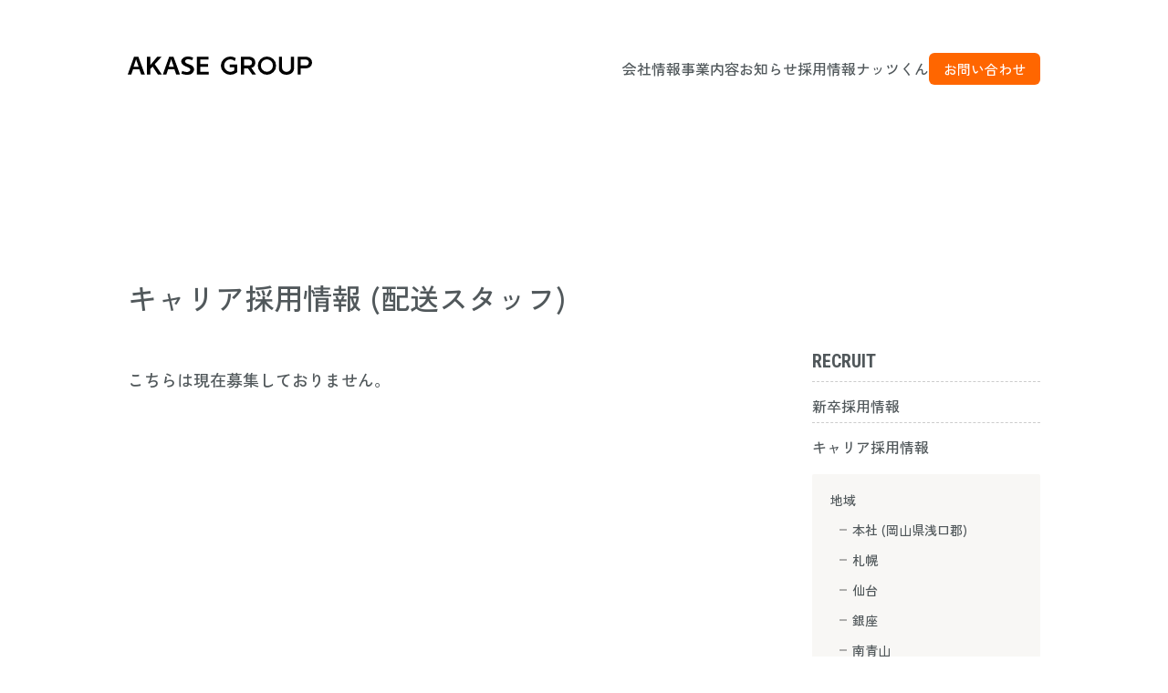

--- FILE ---
content_type: text/html; charset=UTF-8
request_url: https://www.akase.co.jp/career_cat/co_career_occupation/delivery/
body_size: 10374
content:
<!DOCTYPE html>
<html lang="ja">
<head>
<meta charset="UTF-8">
<meta name="viewport" content="width=device-width,initial-scale=1">
<meta name="format-detection" content="telephone=no">
<link rel="icon" sizes="16x16" href="https://www.akase.co.jp/wp/wp-content/themes/wp-akase/asset/images/favicon2.ico" />
<link rel="icon" type="image/svg+xml" href="https://www.akase.co.jp/wp/wp-content/themes/wp-akase/asset/images/favicon2.svg">
<link rel="preconnect" href="https://fonts.googleapis.com">
<link rel="preconnect" href="https://fonts.gstatic.com" crossorigin>
<link href="https://fonts.googleapis.com/css2?family=Roboto+Condensed:ital,wght@0,400;0,700;1,300&family=Roboto+Slab:wght@800&family=Roboto:wght@400;900&family=Zen+Kaku+Gothic+New:wght@500;700;900&display=swap" rel="stylesheet">
<link rel="stylesheet" href="https://use.typekit.net/zzo3zeg.css?20250820">
<link rel="stylesheet" href="https://www.akase.co.jp/wp/wp-content/themes/wp-akase/asset/css/style.css?17">
<link rel="stylesheet" href="https://www.akase.co.jp/wp/wp-content/themes/wp-akase/asset/css/style_n2507.css?3">

<script>
/*
(function(i,s,o,g,r,a,m){i['GoogleAnalyticsObject']=r;i[r]=i[r]||function(){
(i[r].q=i[r].q||[]).push(arguments)},i[r].l=1*new Date();a=s.createElement(o),
m=s.getElementsByTagName(o)[0];a.async=1;a.src=g;m.parentNode.insertBefore(a,m)
})(window,document,'script','https://www.google-analytics.com/analytics.js','ga');
ga('create', 'UA-8415372-1', 'auto', {'useAmpClientId': true});
if ('') ga('set', 'page', '');
ga('send', 'pageview');
*/
</script>
<title>AKASE GROUP 株式会社 | 配送スタッフ</title>

		<!-- All in One SEO 4.9.3 - aioseo.com -->
	<meta name="robots" content="max-image-preview:large" />
	<link rel="canonical" href="https://www.akase.co.jp/career_cat/delivery/" />
	<meta name="generator" content="All in One SEO (AIOSEO) 4.9.3" />
		<script type="application/ld+json" class="aioseo-schema">
			{"@context":"https:\/\/schema.org","@graph":[{"@type":"BreadcrumbList","@id":"https:\/\/www.akase.co.jp\/career_cat\/co_career_occupation\/delivery\/#breadcrumblist","itemListElement":[{"@type":"ListItem","@id":"https:\/\/www.akase.co.jp#listItem","position":1,"name":"\u30db\u30fc\u30e0","item":"https:\/\/www.akase.co.jp","nextItem":{"@type":"ListItem","@id":"https:\/\/www.akase.co.jp\/career_cat\/co_career_occupation\/#listItem","name":"\u8077\u7a2e"}},{"@type":"ListItem","@id":"https:\/\/www.akase.co.jp\/career_cat\/co_career_occupation\/#listItem","position":2,"name":"\u8077\u7a2e","item":"https:\/\/www.akase.co.jp\/career_cat\/co_career_occupation\/","nextItem":{"@type":"ListItem","@id":"https:\/\/www.akase.co.jp\/career_cat\/delivery\/#listItem","name":"\u914d\u9001\u30b9\u30bf\u30c3\u30d5"},"previousItem":{"@type":"ListItem","@id":"https:\/\/www.akase.co.jp#listItem","name":"\u30db\u30fc\u30e0"}},{"@type":"ListItem","@id":"https:\/\/www.akase.co.jp\/career_cat\/delivery\/#listItem","position":3,"name":"\u914d\u9001\u30b9\u30bf\u30c3\u30d5","previousItem":{"@type":"ListItem","@id":"https:\/\/www.akase.co.jp\/career_cat\/co_career_occupation\/#listItem","name":"\u8077\u7a2e"}}]},{"@type":"CollectionPage","@id":"https:\/\/www.akase.co.jp\/career_cat\/co_career_occupation\/delivery\/#collectionpage","url":"https:\/\/www.akase.co.jp\/career_cat\/co_career_occupation\/delivery\/","name":"AKASE GROUP \u682a\u5f0f\u4f1a\u793e | \u914d\u9001\u30b9\u30bf\u30c3\u30d5","inLanguage":"ja","isPartOf":{"@id":"https:\/\/www.akase.co.jp\/#website"},"breadcrumb":{"@id":"https:\/\/www.akase.co.jp\/career_cat\/co_career_occupation\/delivery\/#breadcrumblist"}},{"@type":"Organization","@id":"https:\/\/www.akase.co.jp\/#organization","name":"AKASE GROUP \u682a\u5f0f\u4f1a\u793e","description":"\u5bb6\u5177\u30d6\u30e9\u30f3\u30c9\u300c\u30de\u30b9\u30bf\u30fc\u30a6\u30a9\u30fc\u30eb\u300d\u3001\u30a4\u30bf\u30ea\u30a2\u30f3\u5bb6\u5177\u30d6\u30e9\u30f3\u30c9\u300cGERVASONI\u300d\u65e5\u672c\u6b63\u898f\u4ee3\u7406\u5e97\u3001\u30ab\u30d5\u30a7\u98f2\u98df\u4e8b\u696d\u3001\u30d5\u30a3\u30c3\u30c8\u30cd\u30b9\u4e8b\u696d\u306a\u3069\u3092\u901a\u3057\u3066\u3001\u672c\u7269\u3067\u4eca\u307e\u3067\u306b\u306a\u3044\u65b0\u3057\u3044\u4fa1\u5024\u3092\u6301\u3064\u5546\u54c1\u3084\u30b5\u30fc\u30d3\u30b9\u3092\u5275\u9020\u3057\u3001\u4e16\u754c\u4e2d\u306e\u3042\u3089\u3086\u308b \u4eba\u3005\u306b\u3001\u5e78\u798f\u306a\u751f\u6d3b\u3092\u9001\u308b\u305f\u3081\u306e\u559c\u3073\u3001\u697d\u3057\u307f\u3001\u6e80\u8db3\u3092\u63d0\u4f9b\u3057\u307e\u3059\u3002","url":"https:\/\/www.akase.co.jp\/","telephone":"+81865645111","logo":{"@type":"ImageObject","url":"https:\/\/www.akase.co.jp\/wp\/wp-content\/uploads\/2025\/08\/cropped-ogp1200x630a.png","@id":"https:\/\/www.akase.co.jp\/career_cat\/co_career_occupation\/delivery\/#organizationLogo","width":512,"height":512},"image":{"@id":"https:\/\/www.akase.co.jp\/career_cat\/co_career_occupation\/delivery\/#organizationLogo"}},{"@type":"WebSite","@id":"https:\/\/www.akase.co.jp\/#website","url":"https:\/\/www.akase.co.jp\/","name":"AKASE GROUP \u682a\u5f0f\u4f1a\u793e | \u30a6\u30a9\u30fc\u30eb\u30ca\u30c3\u30c8\u7121\u57a2\u6750\u306e\u5bb6\u5177\u88fd\u9020","description":"\u5bb6\u5177\u30d6\u30e9\u30f3\u30c9\u300c\u30de\u30b9\u30bf\u30fc\u30a6\u30a9\u30fc\u30eb\u300d\u3001\u30a4\u30bf\u30ea\u30a2\u30f3\u5bb6\u5177\u30d6\u30e9\u30f3\u30c9\u300cGERVASONI\u300d\u65e5\u672c\u6b63\u898f\u4ee3\u7406\u5e97\u3001\u30ab\u30d5\u30a7\u98f2\u98df\u4e8b\u696d\u3001\u30d5\u30a3\u30c3\u30c8\u30cd\u30b9\u4e8b\u696d\u306a\u3069\u3092\u901a\u3057\u3066\u3001\u672c\u7269\u3067\u4eca\u307e\u3067\u306b\u306a\u3044\u65b0\u3057\u3044\u4fa1\u5024\u3092\u6301\u3064\u5546\u54c1\u3084\u30b5\u30fc\u30d3\u30b9\u3092\u5275\u9020\u3057\u3001\u4e16\u754c\u4e2d\u306e\u3042\u3089\u3086\u308b \u4eba\u3005\u306b\u3001\u5e78\u798f\u306a\u751f\u6d3b\u3092\u9001\u308b\u305f\u3081\u306e\u559c\u3073\u3001\u697d\u3057\u307f\u3001\u6e80\u8db3\u3092\u63d0\u4f9b\u3057\u307e\u3059\u3002","inLanguage":"ja","publisher":{"@id":"https:\/\/www.akase.co.jp\/#organization"}}]}
		</script>
		<!-- All in One SEO -->

<link rel="alternate" type="application/rss+xml" title="AKASE GROUP 株式会社 &raquo; 配送スタッフ キャリア採用カテゴリ のフィード" href="https://www.akase.co.jp/career_cat/delivery/feed/" />
<style id='wp-img-auto-sizes-contain-inline-css' type='text/css'>
img:is([sizes=auto i],[sizes^="auto," i]){contain-intrinsic-size:3000px 1500px}
/*# sourceURL=wp-img-auto-sizes-contain-inline-css */
</style>
<link rel='stylesheet' id='sbi_styles-css' href='https://www.akase.co.jp/wp/wp-content/plugins/instagram-feed/css/sbi-styles.min.css?ver=6.10.0' type='text/css' media='all' />
<style id='wp-emoji-styles-inline-css' type='text/css'>

	img.wp-smiley, img.emoji {
		display: inline !important;
		border: none !important;
		box-shadow: none !important;
		height: 1em !important;
		width: 1em !important;
		margin: 0 0.07em !important;
		vertical-align: -0.1em !important;
		background: none !important;
		padding: 0 !important;
	}
/*# sourceURL=wp-emoji-styles-inline-css */
</style>
<style id='wp-block-library-inline-css' type='text/css'>
:root{--wp-block-synced-color:#7a00df;--wp-block-synced-color--rgb:122,0,223;--wp-bound-block-color:var(--wp-block-synced-color);--wp-editor-canvas-background:#ddd;--wp-admin-theme-color:#007cba;--wp-admin-theme-color--rgb:0,124,186;--wp-admin-theme-color-darker-10:#006ba1;--wp-admin-theme-color-darker-10--rgb:0,107,160.5;--wp-admin-theme-color-darker-20:#005a87;--wp-admin-theme-color-darker-20--rgb:0,90,135;--wp-admin-border-width-focus:2px}@media (min-resolution:192dpi){:root{--wp-admin-border-width-focus:1.5px}}.wp-element-button{cursor:pointer}:root .has-very-light-gray-background-color{background-color:#eee}:root .has-very-dark-gray-background-color{background-color:#313131}:root .has-very-light-gray-color{color:#eee}:root .has-very-dark-gray-color{color:#313131}:root .has-vivid-green-cyan-to-vivid-cyan-blue-gradient-background{background:linear-gradient(135deg,#00d084,#0693e3)}:root .has-purple-crush-gradient-background{background:linear-gradient(135deg,#34e2e4,#4721fb 50%,#ab1dfe)}:root .has-hazy-dawn-gradient-background{background:linear-gradient(135deg,#faaca8,#dad0ec)}:root .has-subdued-olive-gradient-background{background:linear-gradient(135deg,#fafae1,#67a671)}:root .has-atomic-cream-gradient-background{background:linear-gradient(135deg,#fdd79a,#004a59)}:root .has-nightshade-gradient-background{background:linear-gradient(135deg,#330968,#31cdcf)}:root .has-midnight-gradient-background{background:linear-gradient(135deg,#020381,#2874fc)}:root{--wp--preset--font-size--normal:16px;--wp--preset--font-size--huge:42px}.has-regular-font-size{font-size:1em}.has-larger-font-size{font-size:2.625em}.has-normal-font-size{font-size:var(--wp--preset--font-size--normal)}.has-huge-font-size{font-size:var(--wp--preset--font-size--huge)}.has-text-align-center{text-align:center}.has-text-align-left{text-align:left}.has-text-align-right{text-align:right}.has-fit-text{white-space:nowrap!important}#end-resizable-editor-section{display:none}.aligncenter{clear:both}.items-justified-left{justify-content:flex-start}.items-justified-center{justify-content:center}.items-justified-right{justify-content:flex-end}.items-justified-space-between{justify-content:space-between}.screen-reader-text{border:0;clip-path:inset(50%);height:1px;margin:-1px;overflow:hidden;padding:0;position:absolute;width:1px;word-wrap:normal!important}.screen-reader-text:focus{background-color:#ddd;clip-path:none;color:#444;display:block;font-size:1em;height:auto;left:5px;line-height:normal;padding:15px 23px 14px;text-decoration:none;top:5px;width:auto;z-index:100000}html :where(.has-border-color){border-style:solid}html :where([style*=border-top-color]){border-top-style:solid}html :where([style*=border-right-color]){border-right-style:solid}html :where([style*=border-bottom-color]){border-bottom-style:solid}html :where([style*=border-left-color]){border-left-style:solid}html :where([style*=border-width]){border-style:solid}html :where([style*=border-top-width]){border-top-style:solid}html :where([style*=border-right-width]){border-right-style:solid}html :where([style*=border-bottom-width]){border-bottom-style:solid}html :where([style*=border-left-width]){border-left-style:solid}html :where(img[class*=wp-image-]){height:auto;max-width:100%}:where(figure){margin:0 0 1em}html :where(.is-position-sticky){--wp-admin--admin-bar--position-offset:var(--wp-admin--admin-bar--height,0px)}@media screen and (max-width:600px){html :where(.is-position-sticky){--wp-admin--admin-bar--position-offset:0px}}

/*# sourceURL=wp-block-library-inline-css */
</style><style id='global-styles-inline-css' type='text/css'>
:root{--wp--preset--aspect-ratio--square: 1;--wp--preset--aspect-ratio--4-3: 4/3;--wp--preset--aspect-ratio--3-4: 3/4;--wp--preset--aspect-ratio--3-2: 3/2;--wp--preset--aspect-ratio--2-3: 2/3;--wp--preset--aspect-ratio--16-9: 16/9;--wp--preset--aspect-ratio--9-16: 9/16;--wp--preset--color--black: #000000;--wp--preset--color--cyan-bluish-gray: #abb8c3;--wp--preset--color--white: #ffffff;--wp--preset--color--pale-pink: #f78da7;--wp--preset--color--vivid-red: #cf2e2e;--wp--preset--color--luminous-vivid-orange: #ff6900;--wp--preset--color--luminous-vivid-amber: #fcb900;--wp--preset--color--light-green-cyan: #7bdcb5;--wp--preset--color--vivid-green-cyan: #00d084;--wp--preset--color--pale-cyan-blue: #8ed1fc;--wp--preset--color--vivid-cyan-blue: #0693e3;--wp--preset--color--vivid-purple: #9b51e0;--wp--preset--gradient--vivid-cyan-blue-to-vivid-purple: linear-gradient(135deg,rgb(6,147,227) 0%,rgb(155,81,224) 100%);--wp--preset--gradient--light-green-cyan-to-vivid-green-cyan: linear-gradient(135deg,rgb(122,220,180) 0%,rgb(0,208,130) 100%);--wp--preset--gradient--luminous-vivid-amber-to-luminous-vivid-orange: linear-gradient(135deg,rgb(252,185,0) 0%,rgb(255,105,0) 100%);--wp--preset--gradient--luminous-vivid-orange-to-vivid-red: linear-gradient(135deg,rgb(255,105,0) 0%,rgb(207,46,46) 100%);--wp--preset--gradient--very-light-gray-to-cyan-bluish-gray: linear-gradient(135deg,rgb(238,238,238) 0%,rgb(169,184,195) 100%);--wp--preset--gradient--cool-to-warm-spectrum: linear-gradient(135deg,rgb(74,234,220) 0%,rgb(151,120,209) 20%,rgb(207,42,186) 40%,rgb(238,44,130) 60%,rgb(251,105,98) 80%,rgb(254,248,76) 100%);--wp--preset--gradient--blush-light-purple: linear-gradient(135deg,rgb(255,206,236) 0%,rgb(152,150,240) 100%);--wp--preset--gradient--blush-bordeaux: linear-gradient(135deg,rgb(254,205,165) 0%,rgb(254,45,45) 50%,rgb(107,0,62) 100%);--wp--preset--gradient--luminous-dusk: linear-gradient(135deg,rgb(255,203,112) 0%,rgb(199,81,192) 50%,rgb(65,88,208) 100%);--wp--preset--gradient--pale-ocean: linear-gradient(135deg,rgb(255,245,203) 0%,rgb(182,227,212) 50%,rgb(51,167,181) 100%);--wp--preset--gradient--electric-grass: linear-gradient(135deg,rgb(202,248,128) 0%,rgb(113,206,126) 100%);--wp--preset--gradient--midnight: linear-gradient(135deg,rgb(2,3,129) 0%,rgb(40,116,252) 100%);--wp--preset--font-size--small: 13px;--wp--preset--font-size--medium: 20px;--wp--preset--font-size--large: 36px;--wp--preset--font-size--x-large: 42px;--wp--preset--spacing--20: 0.44rem;--wp--preset--spacing--30: 0.67rem;--wp--preset--spacing--40: 1rem;--wp--preset--spacing--50: 1.5rem;--wp--preset--spacing--60: 2.25rem;--wp--preset--spacing--70: 3.38rem;--wp--preset--spacing--80: 5.06rem;--wp--preset--shadow--natural: 6px 6px 9px rgba(0, 0, 0, 0.2);--wp--preset--shadow--deep: 12px 12px 50px rgba(0, 0, 0, 0.4);--wp--preset--shadow--sharp: 6px 6px 0px rgba(0, 0, 0, 0.2);--wp--preset--shadow--outlined: 6px 6px 0px -3px rgb(255, 255, 255), 6px 6px rgb(0, 0, 0);--wp--preset--shadow--crisp: 6px 6px 0px rgb(0, 0, 0);}:where(.is-layout-flex){gap: 0.5em;}:where(.is-layout-grid){gap: 0.5em;}body .is-layout-flex{display: flex;}.is-layout-flex{flex-wrap: wrap;align-items: center;}.is-layout-flex > :is(*, div){margin: 0;}body .is-layout-grid{display: grid;}.is-layout-grid > :is(*, div){margin: 0;}:where(.wp-block-columns.is-layout-flex){gap: 2em;}:where(.wp-block-columns.is-layout-grid){gap: 2em;}:where(.wp-block-post-template.is-layout-flex){gap: 1.25em;}:where(.wp-block-post-template.is-layout-grid){gap: 1.25em;}.has-black-color{color: var(--wp--preset--color--black) !important;}.has-cyan-bluish-gray-color{color: var(--wp--preset--color--cyan-bluish-gray) !important;}.has-white-color{color: var(--wp--preset--color--white) !important;}.has-pale-pink-color{color: var(--wp--preset--color--pale-pink) !important;}.has-vivid-red-color{color: var(--wp--preset--color--vivid-red) !important;}.has-luminous-vivid-orange-color{color: var(--wp--preset--color--luminous-vivid-orange) !important;}.has-luminous-vivid-amber-color{color: var(--wp--preset--color--luminous-vivid-amber) !important;}.has-light-green-cyan-color{color: var(--wp--preset--color--light-green-cyan) !important;}.has-vivid-green-cyan-color{color: var(--wp--preset--color--vivid-green-cyan) !important;}.has-pale-cyan-blue-color{color: var(--wp--preset--color--pale-cyan-blue) !important;}.has-vivid-cyan-blue-color{color: var(--wp--preset--color--vivid-cyan-blue) !important;}.has-vivid-purple-color{color: var(--wp--preset--color--vivid-purple) !important;}.has-black-background-color{background-color: var(--wp--preset--color--black) !important;}.has-cyan-bluish-gray-background-color{background-color: var(--wp--preset--color--cyan-bluish-gray) !important;}.has-white-background-color{background-color: var(--wp--preset--color--white) !important;}.has-pale-pink-background-color{background-color: var(--wp--preset--color--pale-pink) !important;}.has-vivid-red-background-color{background-color: var(--wp--preset--color--vivid-red) !important;}.has-luminous-vivid-orange-background-color{background-color: var(--wp--preset--color--luminous-vivid-orange) !important;}.has-luminous-vivid-amber-background-color{background-color: var(--wp--preset--color--luminous-vivid-amber) !important;}.has-light-green-cyan-background-color{background-color: var(--wp--preset--color--light-green-cyan) !important;}.has-vivid-green-cyan-background-color{background-color: var(--wp--preset--color--vivid-green-cyan) !important;}.has-pale-cyan-blue-background-color{background-color: var(--wp--preset--color--pale-cyan-blue) !important;}.has-vivid-cyan-blue-background-color{background-color: var(--wp--preset--color--vivid-cyan-blue) !important;}.has-vivid-purple-background-color{background-color: var(--wp--preset--color--vivid-purple) !important;}.has-black-border-color{border-color: var(--wp--preset--color--black) !important;}.has-cyan-bluish-gray-border-color{border-color: var(--wp--preset--color--cyan-bluish-gray) !important;}.has-white-border-color{border-color: var(--wp--preset--color--white) !important;}.has-pale-pink-border-color{border-color: var(--wp--preset--color--pale-pink) !important;}.has-vivid-red-border-color{border-color: var(--wp--preset--color--vivid-red) !important;}.has-luminous-vivid-orange-border-color{border-color: var(--wp--preset--color--luminous-vivid-orange) !important;}.has-luminous-vivid-amber-border-color{border-color: var(--wp--preset--color--luminous-vivid-amber) !important;}.has-light-green-cyan-border-color{border-color: var(--wp--preset--color--light-green-cyan) !important;}.has-vivid-green-cyan-border-color{border-color: var(--wp--preset--color--vivid-green-cyan) !important;}.has-pale-cyan-blue-border-color{border-color: var(--wp--preset--color--pale-cyan-blue) !important;}.has-vivid-cyan-blue-border-color{border-color: var(--wp--preset--color--vivid-cyan-blue) !important;}.has-vivid-purple-border-color{border-color: var(--wp--preset--color--vivid-purple) !important;}.has-vivid-cyan-blue-to-vivid-purple-gradient-background{background: var(--wp--preset--gradient--vivid-cyan-blue-to-vivid-purple) !important;}.has-light-green-cyan-to-vivid-green-cyan-gradient-background{background: var(--wp--preset--gradient--light-green-cyan-to-vivid-green-cyan) !important;}.has-luminous-vivid-amber-to-luminous-vivid-orange-gradient-background{background: var(--wp--preset--gradient--luminous-vivid-amber-to-luminous-vivid-orange) !important;}.has-luminous-vivid-orange-to-vivid-red-gradient-background{background: var(--wp--preset--gradient--luminous-vivid-orange-to-vivid-red) !important;}.has-very-light-gray-to-cyan-bluish-gray-gradient-background{background: var(--wp--preset--gradient--very-light-gray-to-cyan-bluish-gray) !important;}.has-cool-to-warm-spectrum-gradient-background{background: var(--wp--preset--gradient--cool-to-warm-spectrum) !important;}.has-blush-light-purple-gradient-background{background: var(--wp--preset--gradient--blush-light-purple) !important;}.has-blush-bordeaux-gradient-background{background: var(--wp--preset--gradient--blush-bordeaux) !important;}.has-luminous-dusk-gradient-background{background: var(--wp--preset--gradient--luminous-dusk) !important;}.has-pale-ocean-gradient-background{background: var(--wp--preset--gradient--pale-ocean) !important;}.has-electric-grass-gradient-background{background: var(--wp--preset--gradient--electric-grass) !important;}.has-midnight-gradient-background{background: var(--wp--preset--gradient--midnight) !important;}.has-small-font-size{font-size: var(--wp--preset--font-size--small) !important;}.has-medium-font-size{font-size: var(--wp--preset--font-size--medium) !important;}.has-large-font-size{font-size: var(--wp--preset--font-size--large) !important;}.has-x-large-font-size{font-size: var(--wp--preset--font-size--x-large) !important;}
/*# sourceURL=global-styles-inline-css */
</style>

<style id='classic-theme-styles-inline-css' type='text/css'>
/*! This file is auto-generated */
.wp-block-button__link{color:#fff;background-color:#32373c;border-radius:9999px;box-shadow:none;text-decoration:none;padding:calc(.667em + 2px) calc(1.333em + 2px);font-size:1.125em}.wp-block-file__button{background:#32373c;color:#fff;text-decoration:none}
/*# sourceURL=/wp-includes/css/classic-themes.min.css */
</style>
<link rel="https://api.w.org/" href="https://www.akase.co.jp/wp-json/" /><link rel="alternate" title="JSON" type="application/json" href="https://www.akase.co.jp/wp-json/wp/v2/career_cat/24" /><link rel="EditURI" type="application/rsd+xml" title="RSD" href="https://www.akase.co.jp/wp/xmlrpc.php?rsd" />
<meta name="generator" content="WordPress 6.9" />
<link rel="icon" href="https://www.akase.co.jp/wp/wp-content/uploads/2025/08/cropped-ogp1200x630a-32x32.png" sizes="32x32" />
<link rel="icon" href="https://www.akase.co.jp/wp/wp-content/uploads/2025/08/cropped-ogp1200x630a-192x192.png" sizes="192x192" />
<link rel="apple-touch-icon" href="https://www.akase.co.jp/wp/wp-content/uploads/2025/08/cropped-ogp1200x630a-180x180.png" />
<meta name="msapplication-TileImage" content="https://www.akase.co.jp/wp/wp-content/uploads/2025/08/cropped-ogp1200x630a-270x270.png" />
<body>
<div id="pageloading"><div class="in"><svg class="ring" viewBox="25 25 50 50" stroke-width="5"><circle cx="50" cy="50" r="20" /></svg></div></div>

<header class="n25">

	<div class="in">
		<div class="ag"><a href="https://www.akase.co.jp"><svg xmlns="http://www.w3.org/2000/svg" xmlns:xlink="http://www.w3.org/1999/xlink" width="201.607" height="20" viewBox="0 0 201.607 20"><defs><clipPath id="a"><rect width="201.607" height="20"/></clipPath></defs><g clip-path="url(#a)"><path d="M59.536,15.8c.113.051.354.133.841.3,2.08.732,4.677,1.431,6.739.266a2.348,2.348,0,0,0,1.292-1.746,2.047,2.047,0,0,0-.475-1.391,4.129,4.129,0,0,0-1.155-.95A26.069,26.069,0,0,0,63.147,10.7a8.3,8.3,0,0,1-3.709-2.642,4.656,4.656,0,0,1,1.034-6.346C62.569-.024,65.829-.3,68.4.268a17.451,17.451,0,0,1,3.074.9l-.912,2.82a18.384,18.384,0,0,0-2.079-.613,9.751,9.751,0,0,0-3.224-.37c-1.2.128-2.664.872-2.618,2.269.041,1.264,1.308,2.066,2.34,2.525,1.322.589,2.745.925,4.063,1.527A7.365,7.365,0,0,1,70.8,10.414a5,5,0,0,1,1.362,5.594,6.609,6.609,0,0,1-5.694,3.905,14.163,14.163,0,0,1-7.859-1.241Z"/><path d="M11.647.326H6.863L0,19.68H3.869l1.877-5.661h6.9l1.993,5.661h4.068ZM6.405,11.269,9.06,3.076a.041.041,0,0,1,.077,0l2.826,8.194Z"/><path d="M50.053.326H45.269L38.406,19.68h3.869l1.877-5.661h6.9l1.993,5.661h4.068ZM44.811,11.269l2.655-8.193a.041.041,0,0,1,.077,0l2.826,8.194Z"/><path d="M32.959,19.68h4.369L29.534,8.421l7.408-8.1H32.225L24.821,9.2a.041.041,0,0,1-.072-.026V.325H21.082V19.68h3.667V13.65L27.174,11Z"/><path d="M79.4,16.7V11.154h8.327V8.175H79.4V3.3h8.976V.326H75.7V19.68h13V16.7Z"/><path d="M152.194,0a10,10,0,1,0,10.083,10A10.041,10.041,0,0,0,152.194,0m0,16.758a6.691,6.691,0,0,1-6.543-6.831,6.549,6.549,0,1,1,13.086,0,6.691,6.691,0,0,1-6.543,6.831"/><path d="M111.649,8.816v2.948h4.931v3.472A6.819,6.819,0,1,1,112.3,3.1a6.767,6.767,0,0,1,4.756,1.947l1.084-3.349A10.793,10.793,0,0,0,112.3,0a10.252,10.252,0,0,0-10.486,10A10.252,10.252,0,0,0,112.3,20a10.75,10.75,0,0,0,6.714-2.32,10.27,10.27,0,0,0,.845-.753V8.816Z"/><path d="M195.273.322h-9.415V19.679h3.389v-6.8h6.026A6.277,6.277,0,0,0,196.754.494a6.878,6.878,0,0,0-1.481-.172m-.312,9.518h-5.714V3.374h5.8a2.686,2.686,0,0,1,1.131.253A3.237,3.237,0,0,1,198.062,6.6a3.235,3.235,0,0,1-2.041,3.043,2.693,2.693,0,0,1-1.06.194"/><path d="M136.138,19.679h4.091l-4.971-7.141A6.268,6.268,0,0,0,134.869.546a6.529,6.529,0,0,0-1.685-.224h-9.416V19.679h3.389V12.91h4.274ZM127.157,9.84V3.374h5.723a3.059,3.059,0,0,1,.664.072A3.206,3.206,0,0,1,135.972,6.6,3.207,3.207,0,0,1,133.5,9.774a2.534,2.534,0,0,1-.625.066h-5.714Z"/><path d="M173.618,20c.094,0,.213,0,.3-.006a9.967,9.967,0,0,0,3.538-.76,8.431,8.431,0,0,0,.814-.375,7.48,7.48,0,0,0,2.6-2.344,5.974,5.974,0,0,0,.58-1.156,8.217,8.217,0,0,0,.42-2.466c.019-.453,0-12.572,0-12.572H178.48v11.6a5.875,5.875,0,0,1-.395,2.276,4.693,4.693,0,0,1-3.322,2.5,6.019,6.019,0,0,1-2.291,0,4.694,4.694,0,0,1-3.321-2.5,5.875,5.875,0,0,1-.4-2.276V.321h-3.388s-.019,12.119,0,12.572a8.185,8.185,0,0,0,.42,2.466,5.974,5.974,0,0,0,.58,1.156,7.471,7.471,0,0,0,2.6,2.344,8.527,8.527,0,0,0,.813.375,9.976,9.976,0,0,0,3.538.76C173.4,20,173.524,20,173.618,20Z"/></g></svg></a></div>
		<div class="menu-btn"></div>
		<nav class="menu-wrap">
			<ul class="menu-list">
				<li class="disp-sp"><a href="https://www.akase.co.jp">ホーム</a></li>
				<li class="menudown">
					<a href="https://www.akase.co.jp/company/">会社情報</a>
					<div class="menu_list_sub">
						<div class="menu_list_sub_in">
							<ol>
								<li><a href="https://www.akase.co.jp/concept/">企業理念</a></li>
								<li><a href="https://www.akase.co.jp/message/">代表メッセージ</a></li>
								<li><a href="https://www.akase.co.jp/company/">会社案内</a></li>
								<li><a href="https://www.akase.co.jp/sustainability/">サスティナビリティ</a></li>
							</ol>
						</div>
					</div>
				</li>
				<li class="menudown">
					<a href="https://www.akase.co.jp/brands/">事業内容</a>
					<div class="menu_list_sub">
						<div class="menu_list_sub_in">
							<ol>
								<li><a href="https://www.akase.co.jp/brands/#b01">ファニチャー</a></li>
								<!--<li><a href="https://www.akase.co.jp/brands/#b02">マスターラウンジ</a></li>-->
								<li><a href="https://www.akase.co.jp/brands/#b03">Fit-Easy</a></li>
								<li><a href="https://www.akase.co.jp/brands/#b04">フード＆ドリンク</a></li>
								<li><a href="https://www.akase.co.jp/brands/#b05">ペトリコール</a></li>
							</ol>
						</div>
					</div>
				</li>
				<li><a href="https://www.akase.co.jp/news/">お知らせ</a></li>
				<li><a href="https://www.akase.co.jp/recruit/">採用情報</a></li>
				<li><a href="https://www.akase.co.jp/nuts/">ナッツくん</a></li>
				<li><a href="https://www.akase.co.jp/contact/" class="btn-or">お問い合わせ</a></li>
			</ul>
		</nav>
	</div>
</header>

<main>

	<section class="single-wrap">

		<div class="inner-min">
			<h1 class="temp-tl jp">キャリア採用情報 (配送スタッフ)</h1>
		</div>

		<div class="layout-right">
			<div class="layout-inner single-inner">

							<p>こちらは現在募集しておりません。</p>
			
			<ul class="pager"></ul>

			</div>

			<nav class="layout-navi">
	<ul>
		<li><a href="https://www.akase.co.jp/recruit/" class="tl en">RECRUIT</a></li>
		<li><a href="https://www.akase.co.jp/recruit/fresh/">新卒採用情報</a></li>
		<li>
			<a href="https://www.akase.co.jp/career/">キャリア採用情報</a>
			<div class="sub">
				<ol>
					<li class="hd">地域</li>
					<li><a href="https://www.akase.co.jp/career_cat/co_career_occupation/honsya/">本社 (岡山県浅口郡)</a></li>
					<li><a href="https://www.akase.co.jp/career_cat/co_career_occupation/sapporo/">札幌</a></li>
					<li><a href="https://www.akase.co.jp/career_cat/co_career_occupation/sendai/">仙台</a></li>
					<li><a href="https://www.akase.co.jp/career_cat/co_career_occupation/ginza/">銀座</a></li>
					<li><a href="https://www.akase.co.jp/career_cat/co_career_occupation/minamiaoyama/">南青山</a></li>
					<li><a href="https://www.akase.co.jp/career_cat/co_career_occupation/yokohama/">横浜</a></li>
					<li><a href="https://www.akase.co.jp/career_cat/co_career_occupation/saitama/">埼玉</a></li>
					<li><a href="https://www.akase.co.jp/career_cat/co_career_occupation/nagoya/">名古屋</a></li>
					<li><a href="https://www.akase.co.jp/career_cat/co_career_occupation/shizuoka/">静岡</a></li>
					<li><a href="https://www.akase.co.jp/career_cat/co_career_occupation/kyoto/">京都</a></li>
					<li><a href="https://www.akase.co.jp/career_cat/co_career_occupation/osaka/">大阪</a></li>
					<li><a href="https://www.akase.co.jp/career_cat/co_career_occupation/fukuoka/">福岡</a></li>
					<li><a href="https://www.akase.co.jp/career_cat/co_career_occupation/remote/">リモート</a></li>
				</ol>
				<ol>
					<li class="hd">職種</li>
					<li><a href="https://www.akase.co.jp/career_cat/co_career_occupation/delivery/">配送スタッフ</a></li>
					<li><a href="https://www.akase.co.jp/career_cat/co_career_occupation/shop/">ショップスタッフ</a></li>
					<li><a href="https://www.akase.co.jp/career_cat/co_career_occupation/ws/">法人営業</a></li>
					<li><a href="https://www.akase.co.jp/career_cat/co_career_occupation/sup/">調達部門</a></li>
					<li><a href="https://www.akase.co.jp/career_cat/co_career_occupation/factory/">製造部門</a></li>
					<li><a href="https://www.akase.co.jp/career_cat/co_career_occupation/cafe/">カフェスタッフ</a></li>
				</ol>
				<ol>
					<li class="hd">雇用形態</li>
					<li><a href="https://www.akase.co.jp/career_cat/co_career_status/seishain/">正社員</a></li>
					<li><a href="https://www.akase.co.jp/career_cat/co_career_status/parttime/">パート・アルバイト</a></li>
					<li><a href="https://www.akase.co.jp/career_cat/co_career_status/fukugyo/">副業・業務委託</a></li>
				</ol>
			</div>
		</li>
	</ul>
</nav>

		</div>
	</section>

</main>

<footer class="n25">

	<div class="pagetop-return"><a href="#"><img src="https://www.akase.co.jp/wp/wp-content/themes/wp-akase/asset/images/202507/pagetop.svg" alt=""></a></div>

	<ul class="foot-menu">
		<li><a href="https://www.akase.co.jp">ホーム</a></li>
		<li>
			<a href="https://www.akase.co.jp/company/">会社情報</a>
			<ul>
				<li><a href="https://www.akase.co.jp/concept/">企業理念</a></li>
				<li><a href="https://www.akase.co.jp/message/">代表メッセージ</a></li>
				<li><a href="https://www.akase.co.jp/company/">会社案内</a></li>
				<li><a href="https://www.akase.co.jp/sustainability/">サスティナビリティ</a></li>
			</ul>
		</li>
		<li>
			<a href="https://www.akase.co.jp/brands/">事業内容</a>
			<ul>
				<li><a href="https://www.akase.co.jp/brands/#b01">ファニチャー</a></li>
				<!--<li><a href="https://www.akase.co.jp/brands/#b02">マスターラウンジ</a></li>-->
				<li><a href="https://www.akase.co.jp/brands/#b03">Fit-Easy</a></li>
				<li><a href="https://www.akase.co.jp/brands/#b04">フード＆ドリンク</a></li>
				<li><a href="https://www.akase.co.jp/brands/#b05">ペトリコール</a></li>
			</ul>
		</li>
		<li><a href="https://www.akase.co.jp/news/">お知らせ</a></li>
		<li><a href="https://www.akase.co.jp/recruit/">採用情報</a></li>
		<li><a href="https://www.akase.co.jp/nuts/">ナッツくん</a></li>
		<li><a href="https://www.akase.co.jp/contact/">お問い合わせ</a></li>
	</ul>

	<div class="foot-last">
		<ul>
			<li><a href="https://www.akase.co.jp/company/">会社概要</a></li>
			<li><a href="https://www.akase.co.jp/policy/">プライバシーポリシー</a></li>
			<li><a href="https://www.akase.co.jp/policy/カスタマーハラスメントに対する行動指針/">カスタマーハラスメントに対する行動指針</a></li>
		</ul>
		<p><script type="text/javascript">document.write(new Date().getFullYear());</script> &copy; AKASE GROUP Co.,Ltd.</p>
	</div>

</footer>

<script src="https://ajax.googleapis.com/ajax/libs/jquery/3.6.0/jquery.min.js"></script>
<script src="https://cdn.jsdelivr.net/npm/gsap@3.7.0/dist/gsap.min.js"></script>
<script src="https://cdn.jsdelivr.net/npm/gsap@3.7.0/dist/ScrollTrigger.min.js"></script>
<script src="https://www.akase.co.jp/wp/wp-content/themes/wp-akase/asset/js/common.js?20250827"></script>
<script src="https://www.akase.co.jp/wp/wp-content/themes/wp-akase/asset/js/common_n25.js?"></script>

<script>
$(window).on('load',function(){
    $("#pageloading").fadeOut(400, function() {
        $("body").removeClass('loading');
    });
});
</script>


<script type="speculationrules">
{"prefetch":[{"source":"document","where":{"and":[{"href_matches":"/*"},{"not":{"href_matches":["/wp/wp-*.php","/wp/wp-admin/*","/wp/wp-content/uploads/*","/wp/wp-content/*","/wp/wp-content/plugins/*","/wp/wp-content/themes/wp-akase/*","/*\\?(.+)"]}},{"not":{"selector_matches":"a[rel~=\"nofollow\"]"}},{"not":{"selector_matches":".no-prefetch, .no-prefetch a"}}]},"eagerness":"conservative"}]}
</script>
<!-- Instagram Feed JS -->
<script type="text/javascript">
var sbiajaxurl = "https://www.akase.co.jp/wp/wp-admin/admin-ajax.php";
</script>
<script id="wp-emoji-settings" type="application/json">
{"baseUrl":"https://s.w.org/images/core/emoji/17.0.2/72x72/","ext":".png","svgUrl":"https://s.w.org/images/core/emoji/17.0.2/svg/","svgExt":".svg","source":{"concatemoji":"https://www.akase.co.jp/wp/wp-includes/js/wp-emoji-release.min.js?ver=6.9"}}
</script>
<script type="module">
/* <![CDATA[ */
/*! This file is auto-generated */
const a=JSON.parse(document.getElementById("wp-emoji-settings").textContent),o=(window._wpemojiSettings=a,"wpEmojiSettingsSupports"),s=["flag","emoji"];function i(e){try{var t={supportTests:e,timestamp:(new Date).valueOf()};sessionStorage.setItem(o,JSON.stringify(t))}catch(e){}}function c(e,t,n){e.clearRect(0,0,e.canvas.width,e.canvas.height),e.fillText(t,0,0);t=new Uint32Array(e.getImageData(0,0,e.canvas.width,e.canvas.height).data);e.clearRect(0,0,e.canvas.width,e.canvas.height),e.fillText(n,0,0);const a=new Uint32Array(e.getImageData(0,0,e.canvas.width,e.canvas.height).data);return t.every((e,t)=>e===a[t])}function p(e,t){e.clearRect(0,0,e.canvas.width,e.canvas.height),e.fillText(t,0,0);var n=e.getImageData(16,16,1,1);for(let e=0;e<n.data.length;e++)if(0!==n.data[e])return!1;return!0}function u(e,t,n,a){switch(t){case"flag":return n(e,"\ud83c\udff3\ufe0f\u200d\u26a7\ufe0f","\ud83c\udff3\ufe0f\u200b\u26a7\ufe0f")?!1:!n(e,"\ud83c\udde8\ud83c\uddf6","\ud83c\udde8\u200b\ud83c\uddf6")&&!n(e,"\ud83c\udff4\udb40\udc67\udb40\udc62\udb40\udc65\udb40\udc6e\udb40\udc67\udb40\udc7f","\ud83c\udff4\u200b\udb40\udc67\u200b\udb40\udc62\u200b\udb40\udc65\u200b\udb40\udc6e\u200b\udb40\udc67\u200b\udb40\udc7f");case"emoji":return!a(e,"\ud83e\u1fac8")}return!1}function f(e,t,n,a){let r;const o=(r="undefined"!=typeof WorkerGlobalScope&&self instanceof WorkerGlobalScope?new OffscreenCanvas(300,150):document.createElement("canvas")).getContext("2d",{willReadFrequently:!0}),s=(o.textBaseline="top",o.font="600 32px Arial",{});return e.forEach(e=>{s[e]=t(o,e,n,a)}),s}function r(e){var t=document.createElement("script");t.src=e,t.defer=!0,document.head.appendChild(t)}a.supports={everything:!0,everythingExceptFlag:!0},new Promise(t=>{let n=function(){try{var e=JSON.parse(sessionStorage.getItem(o));if("object"==typeof e&&"number"==typeof e.timestamp&&(new Date).valueOf()<e.timestamp+604800&&"object"==typeof e.supportTests)return e.supportTests}catch(e){}return null}();if(!n){if("undefined"!=typeof Worker&&"undefined"!=typeof OffscreenCanvas&&"undefined"!=typeof URL&&URL.createObjectURL&&"undefined"!=typeof Blob)try{var e="postMessage("+f.toString()+"("+[JSON.stringify(s),u.toString(),c.toString(),p.toString()].join(",")+"));",a=new Blob([e],{type:"text/javascript"});const r=new Worker(URL.createObjectURL(a),{name:"wpTestEmojiSupports"});return void(r.onmessage=e=>{i(n=e.data),r.terminate(),t(n)})}catch(e){}i(n=f(s,u,c,p))}t(n)}).then(e=>{for(const n in e)a.supports[n]=e[n],a.supports.everything=a.supports.everything&&a.supports[n],"flag"!==n&&(a.supports.everythingExceptFlag=a.supports.everythingExceptFlag&&a.supports[n]);var t;a.supports.everythingExceptFlag=a.supports.everythingExceptFlag&&!a.supports.flag,a.supports.everything||((t=a.source||{}).concatemoji?r(t.concatemoji):t.wpemoji&&t.twemoji&&(r(t.twemoji),r(t.wpemoji)))});
//# sourceURL=https://www.akase.co.jp/wp/wp-includes/js/wp-emoji-loader.min.js
/* ]]> */
</script>

</body>
</html>

--- FILE ---
content_type: text/css;charset=utf-8
request_url: https://use.typekit.net/zzo3zeg.css?20250820
body_size: 1836
content:
/*
 * The Typekit service used to deliver this font or fonts for use on websites
 * is provided by Adobe and is subject to these Terms of Use
 * http://www.adobe.com/products/eulas/tou_typekit. For font license
 * information, see the list below.
 *
 * myriad-pro:
 *   - http://typekit.com/eulas/00000000000000007735d900
 *   - http://typekit.com/eulas/00000000000000007735d90e
 *   - http://typekit.com/eulas/00000000000000007735d918
 *   - http://typekit.com/eulas/00000000000000007735d90a
 *   - http://typekit.com/eulas/00000000000000007735d910
 *   - http://typekit.com/eulas/00000000000000007735d913
 *   - http://typekit.com/eulas/00000000000000007735d916
 *   - http://typekit.com/eulas/00000000000000007759c3d3
 *   - http://typekit.com/eulas/00000000000000007735d91b
 *   - http://typekit.com/eulas/00000000000000007735d91d
 * myriad-pro-condensed:
 *   - http://typekit.com/eulas/00000000000000007735d8fb
 *   - http://typekit.com/eulas/00000000000000007735d8fd
 *   - http://typekit.com/eulas/00000000000000007735d8f9
 *   - http://typekit.com/eulas/00000000000000007735d8ff
 *   - http://typekit.com/eulas/00000000000000007735d906
 *   - http://typekit.com/eulas/00000000000000007735d901
 *   - http://typekit.com/eulas/00000000000000007735d904
 *   - http://typekit.com/eulas/00000000000000007735d909
 *   - http://typekit.com/eulas/00000000000000007735d90f
 *   - http://typekit.com/eulas/00000000000000007735d915
 * myriad-pro-semi-condensed:
 *   - http://typekit.com/eulas/00000000000000007735d8f6
 *   - http://typekit.com/eulas/00000000000000007735d8f7
 *   - http://typekit.com/eulas/00000000000000007735d8f8
 *   - http://typekit.com/eulas/00000000000000007735d8fa
 *   - http://typekit.com/eulas/00000000000000007735d8fc
 *   - http://typekit.com/eulas/00000000000000007735d908
 *   - http://typekit.com/eulas/00000000000000007735d903
 *   - http://typekit.com/eulas/00000000000000007735d907
 *   - http://typekit.com/eulas/00000000000000007735d90c
 *   - http://typekit.com/eulas/00000000000000007735d911
 * myriad-pro-semiextended:
 *   - http://typekit.com/eulas/00000000000000007735d8fe
 *   - http://typekit.com/eulas/00000000000000007735d902
 *   - http://typekit.com/eulas/00000000000000007735d905
 *   - http://typekit.com/eulas/00000000000000007735d90b
 *   - http://typekit.com/eulas/00000000000000007735d90d
 *   - http://typekit.com/eulas/00000000000000007735d912
 *   - http://typekit.com/eulas/00000000000000007735d914
 *   - http://typekit.com/eulas/00000000000000007735d917
 *   - http://typekit.com/eulas/00000000000000007735d91a
 *   - http://typekit.com/eulas/00000000000000007735d91c
 *
 * © 2009-2026 Adobe Systems Incorporated. All Rights Reserved.
 */
/*{"last_published":"2025-08-20 06:02:46 UTC"}*/

@import url("https://p.typekit.net/p.css?s=1&k=zzo3zeg&ht=tk&f=6800.6801.6802.6803.6804.6805.6806.9944.9945.9946.6807.6808.6809.6810.6811.8414.8415.8416.8417.8418.6844.6845.6846.6847.6848.6849.6850.6851.6852.6853.27067.27068.27069.27070.27071.27072.27073.27074.27075.27076&a=82612041&app=typekit&e=css");

@font-face {
font-family:"myriad-pro-semi-condensed";
src:url("https://use.typekit.net/af/034ead/00000000000000007735d8f6/31/l?subset_id=2&fvd=n9&v=3") format("woff2"),url("https://use.typekit.net/af/034ead/00000000000000007735d8f6/31/d?subset_id=2&fvd=n9&v=3") format("woff"),url("https://use.typekit.net/af/034ead/00000000000000007735d8f6/31/a?subset_id=2&fvd=n9&v=3") format("opentype");
font-display:auto;font-style:normal;font-weight:900;font-stretch:normal;
}

@font-face {
font-family:"myriad-pro-semi-condensed";
src:url("https://use.typekit.net/af/1225d9/00000000000000007735d8f7/31/l?primer=7cdcb44be4a7db8877ffa5c0007b8dd865b3bbc383831fe2ea177f62257a9191&fvd=n7&v=3") format("woff2"),url("https://use.typekit.net/af/1225d9/00000000000000007735d8f7/31/d?primer=7cdcb44be4a7db8877ffa5c0007b8dd865b3bbc383831fe2ea177f62257a9191&fvd=n7&v=3") format("woff"),url("https://use.typekit.net/af/1225d9/00000000000000007735d8f7/31/a?primer=7cdcb44be4a7db8877ffa5c0007b8dd865b3bbc383831fe2ea177f62257a9191&fvd=n7&v=3") format("opentype");
font-display:auto;font-style:normal;font-weight:700;font-stretch:normal;
}

@font-face {
font-family:"myriad-pro-semi-condensed";
src:url("https://use.typekit.net/af/3a2657/00000000000000007735d8f8/31/l?subset_id=2&fvd=n3&v=3") format("woff2"),url("https://use.typekit.net/af/3a2657/00000000000000007735d8f8/31/d?subset_id=2&fvd=n3&v=3") format("woff"),url("https://use.typekit.net/af/3a2657/00000000000000007735d8f8/31/a?subset_id=2&fvd=n3&v=3") format("opentype");
font-display:auto;font-style:normal;font-weight:300;font-stretch:normal;
}

@font-face {
font-family:"myriad-pro-semi-condensed";
src:url("https://use.typekit.net/af/523836/00000000000000007735d8fa/31/l?subset_id=2&fvd=n6&v=3") format("woff2"),url("https://use.typekit.net/af/523836/00000000000000007735d8fa/31/d?subset_id=2&fvd=n6&v=3") format("woff"),url("https://use.typekit.net/af/523836/00000000000000007735d8fa/31/a?subset_id=2&fvd=n6&v=3") format("opentype");
font-display:auto;font-style:normal;font-weight:600;font-stretch:normal;
}

@font-face {
font-family:"myriad-pro-semi-condensed";
src:url("https://use.typekit.net/af/89c733/00000000000000007735d8fc/31/l?subset_id=2&fvd=i6&v=3") format("woff2"),url("https://use.typekit.net/af/89c733/00000000000000007735d8fc/31/d?subset_id=2&fvd=i6&v=3") format("woff"),url("https://use.typekit.net/af/89c733/00000000000000007735d8fc/31/a?subset_id=2&fvd=i6&v=3") format("opentype");
font-display:auto;font-style:italic;font-weight:600;font-stretch:normal;
}

@font-face {
font-family:"myriad-pro-semi-condensed";
src:url("https://use.typekit.net/af/3b36b4/00000000000000007735d908/31/l?primer=7cdcb44be4a7db8877ffa5c0007b8dd865b3bbc383831fe2ea177f62257a9191&fvd=n4&v=3") format("woff2"),url("https://use.typekit.net/af/3b36b4/00000000000000007735d908/31/d?primer=7cdcb44be4a7db8877ffa5c0007b8dd865b3bbc383831fe2ea177f62257a9191&fvd=n4&v=3") format("woff"),url("https://use.typekit.net/af/3b36b4/00000000000000007735d908/31/a?primer=7cdcb44be4a7db8877ffa5c0007b8dd865b3bbc383831fe2ea177f62257a9191&fvd=n4&v=3") format("opentype");
font-display:auto;font-style:normal;font-weight:400;font-stretch:normal;
}

@font-face {
font-family:"myriad-pro-semi-condensed";
src:url("https://use.typekit.net/af/5377a5/00000000000000007735d903/31/l?primer=7cdcb44be4a7db8877ffa5c0007b8dd865b3bbc383831fe2ea177f62257a9191&fvd=i4&v=3") format("woff2"),url("https://use.typekit.net/af/5377a5/00000000000000007735d903/31/d?primer=7cdcb44be4a7db8877ffa5c0007b8dd865b3bbc383831fe2ea177f62257a9191&fvd=i4&v=3") format("woff"),url("https://use.typekit.net/af/5377a5/00000000000000007735d903/31/a?primer=7cdcb44be4a7db8877ffa5c0007b8dd865b3bbc383831fe2ea177f62257a9191&fvd=i4&v=3") format("opentype");
font-display:auto;font-style:italic;font-weight:400;font-stretch:normal;
}

@font-face {
font-family:"myriad-pro-semi-condensed";
src:url("https://use.typekit.net/af/ea3e68/00000000000000007735d907/31/l?subset_id=2&fvd=i3&v=3") format("woff2"),url("https://use.typekit.net/af/ea3e68/00000000000000007735d907/31/d?subset_id=2&fvd=i3&v=3") format("woff"),url("https://use.typekit.net/af/ea3e68/00000000000000007735d907/31/a?subset_id=2&fvd=i3&v=3") format("opentype");
font-display:auto;font-style:italic;font-weight:300;font-stretch:normal;
}

@font-face {
font-family:"myriad-pro-semi-condensed";
src:url("https://use.typekit.net/af/fecb1d/00000000000000007735d90c/31/l?primer=7cdcb44be4a7db8877ffa5c0007b8dd865b3bbc383831fe2ea177f62257a9191&fvd=i7&v=3") format("woff2"),url("https://use.typekit.net/af/fecb1d/00000000000000007735d90c/31/d?primer=7cdcb44be4a7db8877ffa5c0007b8dd865b3bbc383831fe2ea177f62257a9191&fvd=i7&v=3") format("woff"),url("https://use.typekit.net/af/fecb1d/00000000000000007735d90c/31/a?primer=7cdcb44be4a7db8877ffa5c0007b8dd865b3bbc383831fe2ea177f62257a9191&fvd=i7&v=3") format("opentype");
font-display:auto;font-style:italic;font-weight:700;font-stretch:normal;
}

@font-face {
font-family:"myriad-pro-semi-condensed";
src:url("https://use.typekit.net/af/311e79/00000000000000007735d911/31/l?subset_id=2&fvd=i9&v=3") format("woff2"),url("https://use.typekit.net/af/311e79/00000000000000007735d911/31/d?subset_id=2&fvd=i9&v=3") format("woff"),url("https://use.typekit.net/af/311e79/00000000000000007735d911/31/a?subset_id=2&fvd=i9&v=3") format("opentype");
font-display:auto;font-style:italic;font-weight:900;font-stretch:normal;
}

@font-face {
font-family:"myriad-pro-condensed";
src:url("https://use.typekit.net/af/932b06/00000000000000007735d8fb/31/l?subset_id=2&fvd=n9&v=3") format("woff2"),url("https://use.typekit.net/af/932b06/00000000000000007735d8fb/31/d?subset_id=2&fvd=n9&v=3") format("woff"),url("https://use.typekit.net/af/932b06/00000000000000007735d8fb/31/a?subset_id=2&fvd=n9&v=3") format("opentype");
font-display:auto;font-style:normal;font-weight:900;font-stretch:normal;
}

@font-face {
font-family:"myriad-pro-condensed";
src:url("https://use.typekit.net/af/d700cb/00000000000000007735d8fd/31/l?primer=7cdcb44be4a7db8877ffa5c0007b8dd865b3bbc383831fe2ea177f62257a9191&fvd=n7&v=3") format("woff2"),url("https://use.typekit.net/af/d700cb/00000000000000007735d8fd/31/d?primer=7cdcb44be4a7db8877ffa5c0007b8dd865b3bbc383831fe2ea177f62257a9191&fvd=n7&v=3") format("woff"),url("https://use.typekit.net/af/d700cb/00000000000000007735d8fd/31/a?primer=7cdcb44be4a7db8877ffa5c0007b8dd865b3bbc383831fe2ea177f62257a9191&fvd=n7&v=3") format("opentype");
font-display:auto;font-style:normal;font-weight:700;font-stretch:normal;
}

@font-face {
font-family:"myriad-pro-condensed";
src:url("https://use.typekit.net/af/bd77b4/00000000000000007735d8f9/31/l?primer=7cdcb44be4a7db8877ffa5c0007b8dd865b3bbc383831fe2ea177f62257a9191&fvd=n4&v=3") format("woff2"),url("https://use.typekit.net/af/bd77b4/00000000000000007735d8f9/31/d?primer=7cdcb44be4a7db8877ffa5c0007b8dd865b3bbc383831fe2ea177f62257a9191&fvd=n4&v=3") format("woff"),url("https://use.typekit.net/af/bd77b4/00000000000000007735d8f9/31/a?primer=7cdcb44be4a7db8877ffa5c0007b8dd865b3bbc383831fe2ea177f62257a9191&fvd=n4&v=3") format("opentype");
font-display:auto;font-style:normal;font-weight:400;font-stretch:normal;
}

@font-face {
font-family:"myriad-pro-condensed";
src:url("https://use.typekit.net/af/3d2b7e/00000000000000007735d8ff/31/l?subset_id=2&fvd=n3&v=3") format("woff2"),url("https://use.typekit.net/af/3d2b7e/00000000000000007735d8ff/31/d?subset_id=2&fvd=n3&v=3") format("woff"),url("https://use.typekit.net/af/3d2b7e/00000000000000007735d8ff/31/a?subset_id=2&fvd=n3&v=3") format("opentype");
font-display:auto;font-style:normal;font-weight:300;font-stretch:normal;
}

@font-face {
font-family:"myriad-pro-condensed";
src:url("https://use.typekit.net/af/d302c4/00000000000000007735d906/31/l?subset_id=2&fvd=n6&v=3") format("woff2"),url("https://use.typekit.net/af/d302c4/00000000000000007735d906/31/d?subset_id=2&fvd=n6&v=3") format("woff"),url("https://use.typekit.net/af/d302c4/00000000000000007735d906/31/a?subset_id=2&fvd=n6&v=3") format("opentype");
font-display:auto;font-style:normal;font-weight:600;font-stretch:normal;
}

@font-face {
font-family:"myriad-pro-condensed";
src:url("https://use.typekit.net/af/fb867b/00000000000000007735d901/31/l?subset_id=2&fvd=i9&v=3") format("woff2"),url("https://use.typekit.net/af/fb867b/00000000000000007735d901/31/d?subset_id=2&fvd=i9&v=3") format("woff"),url("https://use.typekit.net/af/fb867b/00000000000000007735d901/31/a?subset_id=2&fvd=i9&v=3") format("opentype");
font-display:auto;font-style:italic;font-weight:900;font-stretch:normal;
}

@font-face {
font-family:"myriad-pro-condensed";
src:url("https://use.typekit.net/af/8e9b92/00000000000000007735d904/31/l?primer=7cdcb44be4a7db8877ffa5c0007b8dd865b3bbc383831fe2ea177f62257a9191&fvd=i7&v=3") format("woff2"),url("https://use.typekit.net/af/8e9b92/00000000000000007735d904/31/d?primer=7cdcb44be4a7db8877ffa5c0007b8dd865b3bbc383831fe2ea177f62257a9191&fvd=i7&v=3") format("woff"),url("https://use.typekit.net/af/8e9b92/00000000000000007735d904/31/a?primer=7cdcb44be4a7db8877ffa5c0007b8dd865b3bbc383831fe2ea177f62257a9191&fvd=i7&v=3") format("opentype");
font-display:auto;font-style:italic;font-weight:700;font-stretch:normal;
}

@font-face {
font-family:"myriad-pro-condensed";
src:url("https://use.typekit.net/af/e85e07/00000000000000007735d909/31/l?primer=7cdcb44be4a7db8877ffa5c0007b8dd865b3bbc383831fe2ea177f62257a9191&fvd=i4&v=3") format("woff2"),url("https://use.typekit.net/af/e85e07/00000000000000007735d909/31/d?primer=7cdcb44be4a7db8877ffa5c0007b8dd865b3bbc383831fe2ea177f62257a9191&fvd=i4&v=3") format("woff"),url("https://use.typekit.net/af/e85e07/00000000000000007735d909/31/a?primer=7cdcb44be4a7db8877ffa5c0007b8dd865b3bbc383831fe2ea177f62257a9191&fvd=i4&v=3") format("opentype");
font-display:auto;font-style:italic;font-weight:400;font-stretch:normal;
}

@font-face {
font-family:"myriad-pro-condensed";
src:url("https://use.typekit.net/af/cc8b63/00000000000000007735d90f/31/l?subset_id=2&fvd=i3&v=3") format("woff2"),url("https://use.typekit.net/af/cc8b63/00000000000000007735d90f/31/d?subset_id=2&fvd=i3&v=3") format("woff"),url("https://use.typekit.net/af/cc8b63/00000000000000007735d90f/31/a?subset_id=2&fvd=i3&v=3") format("opentype");
font-display:auto;font-style:italic;font-weight:300;font-stretch:normal;
}

@font-face {
font-family:"myriad-pro-condensed";
src:url("https://use.typekit.net/af/73a929/00000000000000007735d915/31/l?subset_id=2&fvd=i6&v=3") format("woff2"),url("https://use.typekit.net/af/73a929/00000000000000007735d915/31/d?subset_id=2&fvd=i6&v=3") format("woff"),url("https://use.typekit.net/af/73a929/00000000000000007735d915/31/a?subset_id=2&fvd=i6&v=3") format("opentype");
font-display:auto;font-style:italic;font-weight:600;font-stretch:normal;
}

@font-face {
font-family:"myriad-pro";
src:url("https://use.typekit.net/af/f18ea8/00000000000000007735d900/31/l?subset_id=2&fvd=n9&v=3") format("woff2"),url("https://use.typekit.net/af/f18ea8/00000000000000007735d900/31/d?subset_id=2&fvd=n9&v=3") format("woff"),url("https://use.typekit.net/af/f18ea8/00000000000000007735d900/31/a?subset_id=2&fvd=n9&v=3") format("opentype");
font-display:auto;font-style:normal;font-weight:900;font-stretch:normal;
}

@font-face {
font-family:"myriad-pro";
src:url("https://use.typekit.net/af/be0407/00000000000000007735d90e/31/l?subset_id=2&fvd=i9&v=3") format("woff2"),url("https://use.typekit.net/af/be0407/00000000000000007735d90e/31/d?subset_id=2&fvd=i9&v=3") format("woff"),url("https://use.typekit.net/af/be0407/00000000000000007735d90e/31/a?subset_id=2&fvd=i9&v=3") format("opentype");
font-display:auto;font-style:italic;font-weight:900;font-stretch:normal;
}

@font-face {
font-family:"myriad-pro";
src:url("https://use.typekit.net/af/ae1cce/00000000000000007735d918/31/l?primer=7cdcb44be4a7db8877ffa5c0007b8dd865b3bbc383831fe2ea177f62257a9191&fvd=n7&v=3") format("woff2"),url("https://use.typekit.net/af/ae1cce/00000000000000007735d918/31/d?primer=7cdcb44be4a7db8877ffa5c0007b8dd865b3bbc383831fe2ea177f62257a9191&fvd=n7&v=3") format("woff"),url("https://use.typekit.net/af/ae1cce/00000000000000007735d918/31/a?primer=7cdcb44be4a7db8877ffa5c0007b8dd865b3bbc383831fe2ea177f62257a9191&fvd=n7&v=3") format("opentype");
font-display:auto;font-style:normal;font-weight:700;font-stretch:normal;
}

@font-face {
font-family:"myriad-pro";
src:url("https://use.typekit.net/af/a70b46/00000000000000007735d90a/31/l?primer=7cdcb44be4a7db8877ffa5c0007b8dd865b3bbc383831fe2ea177f62257a9191&fvd=i7&v=3") format("woff2"),url("https://use.typekit.net/af/a70b46/00000000000000007735d90a/31/d?primer=7cdcb44be4a7db8877ffa5c0007b8dd865b3bbc383831fe2ea177f62257a9191&fvd=i7&v=3") format("woff"),url("https://use.typekit.net/af/a70b46/00000000000000007735d90a/31/a?primer=7cdcb44be4a7db8877ffa5c0007b8dd865b3bbc383831fe2ea177f62257a9191&fvd=i7&v=3") format("opentype");
font-display:auto;font-style:italic;font-weight:700;font-stretch:normal;
}

@font-face {
font-family:"myriad-pro";
src:url("https://use.typekit.net/af/ffff66/00000000000000007735d910/31/l?primer=7cdcb44be4a7db8877ffa5c0007b8dd865b3bbc383831fe2ea177f62257a9191&fvd=i4&v=3") format("woff2"),url("https://use.typekit.net/af/ffff66/00000000000000007735d910/31/d?primer=7cdcb44be4a7db8877ffa5c0007b8dd865b3bbc383831fe2ea177f62257a9191&fvd=i4&v=3") format("woff"),url("https://use.typekit.net/af/ffff66/00000000000000007735d910/31/a?primer=7cdcb44be4a7db8877ffa5c0007b8dd865b3bbc383831fe2ea177f62257a9191&fvd=i4&v=3") format("opentype");
font-display:auto;font-style:italic;font-weight:400;font-stretch:normal;
}

@font-face {
font-family:"myriad-pro";
src:url("https://use.typekit.net/af/83a7f5/00000000000000007735d913/31/l?subset_id=2&fvd=n3&v=3") format("woff2"),url("https://use.typekit.net/af/83a7f5/00000000000000007735d913/31/d?subset_id=2&fvd=n3&v=3") format("woff"),url("https://use.typekit.net/af/83a7f5/00000000000000007735d913/31/a?subset_id=2&fvd=n3&v=3") format("opentype");
font-display:auto;font-style:normal;font-weight:300;font-stretch:normal;
}

@font-face {
font-family:"myriad-pro";
src:url("https://use.typekit.net/af/32012c/00000000000000007735d916/31/l?subset_id=2&fvd=i3&v=3") format("woff2"),url("https://use.typekit.net/af/32012c/00000000000000007735d916/31/d?subset_id=2&fvd=i3&v=3") format("woff"),url("https://use.typekit.net/af/32012c/00000000000000007735d916/31/a?subset_id=2&fvd=i3&v=3") format("opentype");
font-display:auto;font-style:italic;font-weight:300;font-stretch:normal;
}

@font-face {
font-family:"myriad-pro";
src:url("https://use.typekit.net/af/475e55/00000000000000007759c3d3/31/l?primer=7cdcb44be4a7db8877ffa5c0007b8dd865b3bbc383831fe2ea177f62257a9191&fvd=n4&v=3") format("woff2"),url("https://use.typekit.net/af/475e55/00000000000000007759c3d3/31/d?primer=7cdcb44be4a7db8877ffa5c0007b8dd865b3bbc383831fe2ea177f62257a9191&fvd=n4&v=3") format("woff"),url("https://use.typekit.net/af/475e55/00000000000000007759c3d3/31/a?primer=7cdcb44be4a7db8877ffa5c0007b8dd865b3bbc383831fe2ea177f62257a9191&fvd=n4&v=3") format("opentype");
font-display:auto;font-style:normal;font-weight:400;font-stretch:normal;
}

@font-face {
font-family:"myriad-pro";
src:url("https://use.typekit.net/af/ce0708/00000000000000007735d91b/31/l?subset_id=2&fvd=n6&v=3") format("woff2"),url("https://use.typekit.net/af/ce0708/00000000000000007735d91b/31/d?subset_id=2&fvd=n6&v=3") format("woff"),url("https://use.typekit.net/af/ce0708/00000000000000007735d91b/31/a?subset_id=2&fvd=n6&v=3") format("opentype");
font-display:auto;font-style:normal;font-weight:600;font-stretch:normal;
}

@font-face {
font-family:"myriad-pro";
src:url("https://use.typekit.net/af/ab7bd3/00000000000000007735d91d/31/l?subset_id=2&fvd=i6&v=3") format("woff2"),url("https://use.typekit.net/af/ab7bd3/00000000000000007735d91d/31/d?subset_id=2&fvd=i6&v=3") format("woff"),url("https://use.typekit.net/af/ab7bd3/00000000000000007735d91d/31/a?subset_id=2&fvd=i6&v=3") format("opentype");
font-display:auto;font-style:italic;font-weight:600;font-stretch:normal;
}

@font-face {
font-family:"myriad-pro-semiextended";
src:url("https://use.typekit.net/af/6f49cf/00000000000000007735d8fe/31/l?subset_id=2&fvd=i3&v=3") format("woff2"),url("https://use.typekit.net/af/6f49cf/00000000000000007735d8fe/31/d?subset_id=2&fvd=i3&v=3") format("woff"),url("https://use.typekit.net/af/6f49cf/00000000000000007735d8fe/31/a?subset_id=2&fvd=i3&v=3") format("opentype");
font-display:auto;font-style:italic;font-weight:300;font-stretch:normal;
}

@font-face {
font-family:"myriad-pro-semiextended";
src:url("https://use.typekit.net/af/fb7e6f/00000000000000007735d902/31/l?subset_id=2&fvd=n3&v=3") format("woff2"),url("https://use.typekit.net/af/fb7e6f/00000000000000007735d902/31/d?subset_id=2&fvd=n3&v=3") format("woff"),url("https://use.typekit.net/af/fb7e6f/00000000000000007735d902/31/a?subset_id=2&fvd=n3&v=3") format("opentype");
font-display:auto;font-style:normal;font-weight:300;font-stretch:normal;
}

@font-face {
font-family:"myriad-pro-semiextended";
src:url("https://use.typekit.net/af/1fe00a/00000000000000007735d905/31/l?primer=7cdcb44be4a7db8877ffa5c0007b8dd865b3bbc383831fe2ea177f62257a9191&fvd=i4&v=3") format("woff2"),url("https://use.typekit.net/af/1fe00a/00000000000000007735d905/31/d?primer=7cdcb44be4a7db8877ffa5c0007b8dd865b3bbc383831fe2ea177f62257a9191&fvd=i4&v=3") format("woff"),url("https://use.typekit.net/af/1fe00a/00000000000000007735d905/31/a?primer=7cdcb44be4a7db8877ffa5c0007b8dd865b3bbc383831fe2ea177f62257a9191&fvd=i4&v=3") format("opentype");
font-display:auto;font-style:italic;font-weight:400;font-stretch:normal;
}

@font-face {
font-family:"myriad-pro-semiextended";
src:url("https://use.typekit.net/af/a6a4ba/00000000000000007735d90b/31/l?primer=7cdcb44be4a7db8877ffa5c0007b8dd865b3bbc383831fe2ea177f62257a9191&fvd=n4&v=3") format("woff2"),url("https://use.typekit.net/af/a6a4ba/00000000000000007735d90b/31/d?primer=7cdcb44be4a7db8877ffa5c0007b8dd865b3bbc383831fe2ea177f62257a9191&fvd=n4&v=3") format("woff"),url("https://use.typekit.net/af/a6a4ba/00000000000000007735d90b/31/a?primer=7cdcb44be4a7db8877ffa5c0007b8dd865b3bbc383831fe2ea177f62257a9191&fvd=n4&v=3") format("opentype");
font-display:auto;font-style:normal;font-weight:400;font-stretch:normal;
}

@font-face {
font-family:"myriad-pro-semiextended";
src:url("https://use.typekit.net/af/93af90/00000000000000007735d90d/31/l?subset_id=2&fvd=n6&v=3") format("woff2"),url("https://use.typekit.net/af/93af90/00000000000000007735d90d/31/d?subset_id=2&fvd=n6&v=3") format("woff"),url("https://use.typekit.net/af/93af90/00000000000000007735d90d/31/a?subset_id=2&fvd=n6&v=3") format("opentype");
font-display:auto;font-style:normal;font-weight:600;font-stretch:normal;
}

@font-face {
font-family:"myriad-pro-semiextended";
src:url("https://use.typekit.net/af/aab856/00000000000000007735d912/31/l?subset_id=2&fvd=i6&v=3") format("woff2"),url("https://use.typekit.net/af/aab856/00000000000000007735d912/31/d?subset_id=2&fvd=i6&v=3") format("woff"),url("https://use.typekit.net/af/aab856/00000000000000007735d912/31/a?subset_id=2&fvd=i6&v=3") format("opentype");
font-display:auto;font-style:italic;font-weight:600;font-stretch:normal;
}

@font-face {
font-family:"myriad-pro-semiextended";
src:url("https://use.typekit.net/af/87ea3e/00000000000000007735d914/31/l?primer=7cdcb44be4a7db8877ffa5c0007b8dd865b3bbc383831fe2ea177f62257a9191&fvd=i7&v=3") format("woff2"),url("https://use.typekit.net/af/87ea3e/00000000000000007735d914/31/d?primer=7cdcb44be4a7db8877ffa5c0007b8dd865b3bbc383831fe2ea177f62257a9191&fvd=i7&v=3") format("woff"),url("https://use.typekit.net/af/87ea3e/00000000000000007735d914/31/a?primer=7cdcb44be4a7db8877ffa5c0007b8dd865b3bbc383831fe2ea177f62257a9191&fvd=i7&v=3") format("opentype");
font-display:auto;font-style:italic;font-weight:700;font-stretch:normal;
}

@font-face {
font-family:"myriad-pro-semiextended";
src:url("https://use.typekit.net/af/6e9bc1/00000000000000007735d917/31/l?primer=7cdcb44be4a7db8877ffa5c0007b8dd865b3bbc383831fe2ea177f62257a9191&fvd=n7&v=3") format("woff2"),url("https://use.typekit.net/af/6e9bc1/00000000000000007735d917/31/d?primer=7cdcb44be4a7db8877ffa5c0007b8dd865b3bbc383831fe2ea177f62257a9191&fvd=n7&v=3") format("woff"),url("https://use.typekit.net/af/6e9bc1/00000000000000007735d917/31/a?primer=7cdcb44be4a7db8877ffa5c0007b8dd865b3bbc383831fe2ea177f62257a9191&fvd=n7&v=3") format("opentype");
font-display:auto;font-style:normal;font-weight:700;font-stretch:normal;
}

@font-face {
font-family:"myriad-pro-semiextended";
src:url("https://use.typekit.net/af/d06aa0/00000000000000007735d91a/31/l?subset_id=2&fvd=i9&v=3") format("woff2"),url("https://use.typekit.net/af/d06aa0/00000000000000007735d91a/31/d?subset_id=2&fvd=i9&v=3") format("woff"),url("https://use.typekit.net/af/d06aa0/00000000000000007735d91a/31/a?subset_id=2&fvd=i9&v=3") format("opentype");
font-display:auto;font-style:italic;font-weight:900;font-stretch:normal;
}

@font-face {
font-family:"myriad-pro-semiextended";
src:url("https://use.typekit.net/af/13d6af/00000000000000007735d91c/31/l?subset_id=2&fvd=n9&v=3") format("woff2"),url("https://use.typekit.net/af/13d6af/00000000000000007735d91c/31/d?subset_id=2&fvd=n9&v=3") format("woff"),url("https://use.typekit.net/af/13d6af/00000000000000007735d91c/31/a?subset_id=2&fvd=n9&v=3") format("opentype");
font-display:auto;font-style:normal;font-weight:900;font-stretch:normal;
}

.tk-myriad-pro-semi-condensed { font-family: "myriad-pro-semi-condensed",sans-serif; }
.tk-myriad-pro-condensed { font-family: "myriad-pro-condensed",sans-serif; }
.tk-myriad-pro { font-family: "myriad-pro",sans-serif; }
.tk-myriad-pro-semiextended { font-family: "myriad-pro-semiextended",sans-serif; }


--- FILE ---
content_type: text/css
request_url: https://www.akase.co.jp/wp/wp-content/themes/wp-akase/asset/css/style.css?17
body_size: 21625
content:
html,body,div,object,iframe,h1,h2,h3,h4,h5,h6,p,blockquote,pre,abbr,address,cite,code,del,dfn,em,img,ins,kbd,q,samp,small,strong,sub,sup,var,a,span,i,s,b,dl,dt,dd,ol,ul,li,fieldset,form,label,legend,table,caption,tbody,tfoot,thead,tr,th,td,article,aside,canvas,details,figcaption,figure,footer,header,hgroup,menu,nav,section,summary,time,mark,audio,video{margin:0;padding:0;border:0;outline:0;vertical-align:baseline;background:transparent;font-weight:inherit;font-style:normal;color:#51585b;font-size:100%;line-height:1.8;-webkit-font-smoothing:antialiased;-webkit-text-size-adjust:100%;word-wrap:break-word;font-family:"Zen Kaku Gothic New","Yu Gothic Medium","游ゴシック Medium",YuGothic,"游ゴシック体","Hiragino Kaku Gothic Pro","ヒラギノ角ゴ Pro W3",Meiryo,メイリオ,Osaka,"MS PGothic",arial,helvetica,sans-serif;font-weight:500;box-sizing:border-box}html{font-size:62.5%}body{background-color:#fff;min-width:1024px;min-height:100vh;font-size:1.6em}@media screen and (max-width: 767px){body{min-width:100%}}@media screen and (max-width: 767px){body{font-size:1.6em}}body.loading{width:100%;height:100vh;overflow:hidden}h1,h2,h3,h4,h5,h6,p{text-align:left;box-sizing:border-box}article,aside,details,figcaption,figure,footer,header,hgroup,menu,nav,section,div{display:block;transition-property:all;transition:0.2s linear}ol,ul,li{list-style:none;box-sizing:border-box;transition-property:all;transition:0.2s linear}img{display:block;vertical-align:bottom;max-width:100%}img.auto{margin:0 auto}table{border-collapse:collapse}a{margin:0;padding:0;box-sizing:border-box;vertical-align:baseline;background:transparent;text-decoration:none;transition-property:all;transition:0.2s linear}a:before,a:after,a p,a span,a i,a s{transition-property:all;transition:0.2s linear}a img,a svg{transition-property:all;transition:0.2s linear;-webkit-backface-visibility:hidden;backface-visibility:hidden}a:hover img,a:hover svg{opacity:0.8}hr{display:block;padding:0;height:1px;border:0;border-top:1px solid #ccc}input[type="submit"],button{cursor:pointer;border-radius:0;-webkit-box-sizing:content-box;-webkit-appearance:button;appearance:button;border:none;box-sizing:border-box;background-color:transparent}input[type="submit"]::-webkit-search-decoration,button::-webkit-search-decoration{display:none}input[type="submit"]::focus,button::focus{outline-offset:-2px}input,select,option,textarea{width:100%;border:1px #f8f7f5 solid;border-radius:4px;padding:16px;box-sizing:border-box;font-size:1.8rem;font-family:"Zen Kaku Gothic New","Yu Gothic Medium","游ゴシック Medium",YuGothic,"游ゴシック体","Hiragino Kaku Gothic Pro","ヒラギノ角ゴ Pro W3",Meiryo,メイリオ,Osaka,"MS PGothic",arial,helvetica,sans-serif;font-weight:400;color:#51585b;background-color:#f8f7f5}input.err,select.err,option.err,textarea.err{border-color:red;background-color:rgba(255,0,0,0.05)}input,textarea{width:100%}input[type="email"]+input[type="email"]{margin-top:16px}input[type="email"]+.email-conf{margin-top:16px}label,select{cursor:pointer}textarea{line-height:1.8;height:200px}label,select{cursor:pointer;box-sizing:border-box}input[type="radio"],input[type="checkbox"]{width:auto;filter:alpha(opacity=0);-moz-opacity:0;opacity:0;-webkit-appearance:none;appearance:none;position:absolute}input[type="radio"]:focus+span:before,input[type="checkbox"]:focus+span:before{border:2px #51585b solid}label.radio-btn,span.mwform-radio-field label{display:block}label.radio-btn+label.radio-btn,label.radio-btn+span.mwform-radio-field label,span.mwform-radio-field label+label.radio-btn,span.mwform-radio-field label+span.mwform-radio-field label{margin-top:16px}label.radio-btn span,span.mwform-radio-field label span{display:inline-block;position:relative;padding-left:32px;transition-property:all;transition:0.2s linear;font-family:"Yu Mincho Medium","游明朝体 Medium",YuMincho,"游明朝体","ヒラギノ明朝 ProN W6","HiraMinProN-W6","HG明朝E","ＭＳ Ｐ明朝","MS PMincho","MS 明朝",serif;color:rgba(81,88,91,0.7)}label.radio-btn span:before,span.mwform-radio-field label span:before{content:"";position:absolute;top:50%;left:0;transform:translateY(-50%);display:inline-block;width:20px;height:20px;border-radius:50%;transition-property:all;transition:0.2s linear;border:2px #ccc solid;background-color:#f8f7f5}label.radio-btn span:after,span.mwform-radio-field label span:after{transition-property:all;transition:0.2s linear}label.radio-btn input[type="radio"]:focus+span:before,span.mwform-radio-field label input[type="radio"]:focus+span:before{border:2px #51585b solid;background-color:#fff}label.radio-btn input[type=radio]:checked ~ span,span.mwform-radio-field label input[type=radio]:checked ~ span{color:#0099db}label.radio-btn input[type=radio]:checked ~ span:before,span.mwform-radio-field label input[type=radio]:checked ~ span:before{border:2px #0099db solid;background-color:#0099db}label.radio-btn input[type=radio]:checked ~ span:after,span.mwform-radio-field label input[type=radio]:checked ~ span:after{content:"";position:absolute;top:50%;left:6px;transform:translateY(-50%);display:inline-block;width:10px;height:10px;border-radius:50%;background-color:#fff;z-index:2}label.check-btn,span.mwform-checkbox-field{display:block}label.check-btn+label.check-btn,label.check-btn+span.mwform-checkbox-field,span.mwform-checkbox-field+label.check-btn,span.mwform-checkbox-field+span.mwform-checkbox-field{margin-top:16px}label.check-btn span,span.mwform-checkbox-field span{display:inline-block;position:relative;padding-left:32px;transition-property:all;transition:0.2s linear;color:#666}label.check-btn span:before,span.mwform-checkbox-field span:before{content:"";position:absolute;top:2px;left:0;display:inline-block;width:20px;height:20px;border-radius:2px;transition-property:all;transition:0.2s linear;border:2px #ccc solid}label.check-btn span:after,span.mwform-checkbox-field span:after{transition-property:all;transition:0.2s linear}label.check-btn input[type="checkbox"]:focus+span:before,span.mwform-checkbox-field input[type="checkbox"]:focus+span:before{border:2px #51585b solid}label.check-btn input[type=checkbox]:checked ~ span:before,span.mwform-checkbox-field input[type=checkbox]:checked ~ span:before{border:2px #3bcdd3 solid}label.check-btn input[type=checkbox]:checked ~ span:after,span.mwform-checkbox-field input[type=checkbox]:checked ~ span:after{content:"";position:absolute;top:9px;left:6px;display:inline-block;border-left:3px solid #3bcdd3;border-bottom:3px solid #3bcdd3;width:8px;height:5px;transform:rotate(-45deg)}input[type="submit"],button[type="submit"],button.btn{margin:0 auto;width:100%;max-width:480px;box-sizing:border-box;font-size:1.6rem;font-weight:500;cursor:pointer;border:2px #51585b solid;background-color:#51585b;color:#fff;border-radius:4px;padding:20px 24px;transition:all .2s;position:relative;display:inline-block;white-space:nowrap}input[type="submit"]:hover,button[type="submit"]:hover,button.btn:hover{background-color:transparent;color:#51585b}input[type="submit"]:disabled,button[type="submit"]:disabled,button.btn:disabled{border:2px #aaa solid;background-color:#aaa;cursor:initial}input[type="submit"]:disabled:after,button[type="submit"]:disabled:after,button.btn:disabled:after{background:url()}input[type="submit"]:disabled:hover,button[type="submit"]:disabled:hover,button.btn:disabled:hover{color:#fff}input[type="submit"]:disabled:hover:after,button[type="submit"]:disabled:hover:after,button.btn:disabled:hover:after{background:url()}a.btn-blank,button.btn-blank{margin:0 auto;box-sizing:border-box;font-size:2rem;font-weight:700;cursor:pointer;border:2px #51585b solid;background-color:#fff;color:#51585b;border-radius:80px;padding:16px 80px;line-height:1;transition:all .2s;position:relative;display:inline-block;white-space:nowrap}a.btn-blank:before,button.btn-blank:before{content:"";position:absolute;right:24px;top:50%;transform:translateY(-50%) rotate(-45deg);width:6px;height:6px;border:2px solid;border-color:transparent #51585b #51585b transparent;pointer-events:none}a.btn-blank:hover,button.btn-blank:hover{background-color:#51585b;color:#fff}a.btn-blank:hover:before,button.btn-blank:hover:before{border-color:transparent #fff #fff transparent}.select-pd{display:inline-block;position:relative}@media screen and (max-width: 767px){.select-pd{display:block}}.select-pd+.select-pd{margin-top:25px}.select-pd:before{position:absolute;right:16px;top:50%;transform:translateY(-50%) rotate(-45deg);content:'';width:6px;height:6px;border:2px solid;border-color:transparent transparent #51585b #51585b;pointer-events:none}.select-pd select{width:100%;-webkit-appearance:none;-moz-appearance:none;appearance:none;padding:8px 48px 8px 12px;font-size:1.6rem;border:1px #666 solid;background-color:#fff}.select-pd ::-ms-expand{display:none}::-webkit-input-placeholder{color:#AAA;font-size:1.6rem}.disp-pc{display:block}@media screen and (max-width: 767px){.disp-pc{display:none !important}}.disp-sp{display:none}@media screen and (max-width: 767px){.disp-sp{display:block !important}}.overflow-hidden{overflow:hidden}.youtube{position:relative;width:100%;padding-top:56.25%}.youtube iframe{position:absolute;top:0;right:0;width:100%;height:100%}.mgT1{margin-top:1px !important}@media screen and (max-width: 767px){.mgT1{margin-top:.71429px !important}}.mgT2{margin-top:2px !important}@media screen and (max-width: 767px){.mgT2{margin-top:1.42857px !important}}.mgT3{margin-top:3px !important}@media screen and (max-width: 767px){.mgT3{margin-top:2.14286px !important}}.mgT4{margin-top:4px !important}@media screen and (max-width: 767px){.mgT4{margin-top:2.85714px !important}}.mgT5{margin-top:5px !important}@media screen and (max-width: 767px){.mgT5{margin-top:3.57143px !important}}.mgT6{margin-top:6px !important}@media screen and (max-width: 767px){.mgT6{margin-top:4.28571px !important}}.mgT7{margin-top:7px !important}@media screen and (max-width: 767px){.mgT7{margin-top:5px !important}}.mgT8{margin-top:8px !important}@media screen and (max-width: 767px){.mgT8{margin-top:5.71429px !important}}.mgT9{margin-top:9px !important}@media screen and (max-width: 767px){.mgT9{margin-top:6.42857px !important}}.mgT10{margin-top:10px !important}@media screen and (max-width: 767px){.mgT10{margin-top:7.14286px !important}}.mgT11{margin-top:11px !important}@media screen and (max-width: 767px){.mgT11{margin-top:7.85714px !important}}.mgT12{margin-top:12px !important}@media screen and (max-width: 767px){.mgT12{margin-top:8.57143px !important}}.mgT13{margin-top:13px !important}@media screen and (max-width: 767px){.mgT13{margin-top:9.28571px !important}}.mgT14{margin-top:14px !important}@media screen and (max-width: 767px){.mgT14{margin-top:10px !important}}.mgT15{margin-top:15px !important}@media screen and (max-width: 767px){.mgT15{margin-top:10.71429px !important}}.mgT16{margin-top:16px !important}@media screen and (max-width: 767px){.mgT16{margin-top:11.42857px !important}}.mgT17{margin-top:17px !important}@media screen and (max-width: 767px){.mgT17{margin-top:12.14286px !important}}.mgT18{margin-top:18px !important}@media screen and (max-width: 767px){.mgT18{margin-top:12.85714px !important}}.mgT19{margin-top:19px !important}@media screen and (max-width: 767px){.mgT19{margin-top:13.57143px !important}}.mgT20{margin-top:20px !important}@media screen and (max-width: 767px){.mgT20{margin-top:14.28571px !important}}.mgT21{margin-top:21px !important}@media screen and (max-width: 767px){.mgT21{margin-top:15px !important}}.mgT22{margin-top:22px !important}@media screen and (max-width: 767px){.mgT22{margin-top:15.71429px !important}}.mgT23{margin-top:23px !important}@media screen and (max-width: 767px){.mgT23{margin-top:16.42857px !important}}.mgT24{margin-top:24px !important}@media screen and (max-width: 767px){.mgT24{margin-top:17.14286px !important}}.mgT25{margin-top:25px !important}@media screen and (max-width: 767px){.mgT25{margin-top:17.85714px !important}}.mgT26{margin-top:26px !important}@media screen and (max-width: 767px){.mgT26{margin-top:18.57143px !important}}.mgT27{margin-top:27px !important}@media screen and (max-width: 767px){.mgT27{margin-top:19.28571px !important}}.mgT28{margin-top:28px !important}@media screen and (max-width: 767px){.mgT28{margin-top:20px !important}}.mgT29{margin-top:29px !important}@media screen and (max-width: 767px){.mgT29{margin-top:20.71429px !important}}.mgT30{margin-top:30px !important}@media screen and (max-width: 767px){.mgT30{margin-top:21.42857px !important}}.mgT31{margin-top:31px !important}@media screen and (max-width: 767px){.mgT31{margin-top:22.14286px !important}}.mgT32{margin-top:32px !important}@media screen and (max-width: 767px){.mgT32{margin-top:22.85714px !important}}.mgT33{margin-top:33px !important}@media screen and (max-width: 767px){.mgT33{margin-top:23.57143px !important}}.mgT34{margin-top:34px !important}@media screen and (max-width: 767px){.mgT34{margin-top:24.28571px !important}}.mgT35{margin-top:35px !important}@media screen and (max-width: 767px){.mgT35{margin-top:25px !important}}.mgT36{margin-top:36px !important}@media screen and (max-width: 767px){.mgT36{margin-top:25.71429px !important}}.mgT37{margin-top:37px !important}@media screen and (max-width: 767px){.mgT37{margin-top:26.42857px !important}}.mgT38{margin-top:38px !important}@media screen and (max-width: 767px){.mgT38{margin-top:27.14286px !important}}.mgT39{margin-top:39px !important}@media screen and (max-width: 767px){.mgT39{margin-top:27.85714px !important}}.mgT40{margin-top:40px !important}@media screen and (max-width: 767px){.mgT40{margin-top:28.57143px !important}}.mgT41{margin-top:41px !important}@media screen and (max-width: 767px){.mgT41{margin-top:29.28571px !important}}.mgT42{margin-top:42px !important}@media screen and (max-width: 767px){.mgT42{margin-top:30px !important}}.mgT43{margin-top:43px !important}@media screen and (max-width: 767px){.mgT43{margin-top:30.71429px !important}}.mgT44{margin-top:44px !important}@media screen and (max-width: 767px){.mgT44{margin-top:31.42857px !important}}.mgT45{margin-top:45px !important}@media screen and (max-width: 767px){.mgT45{margin-top:32.14286px !important}}.mgT46{margin-top:46px !important}@media screen and (max-width: 767px){.mgT46{margin-top:32.85714px !important}}.mgT47{margin-top:47px !important}@media screen and (max-width: 767px){.mgT47{margin-top:33.57143px !important}}.mgT48{margin-top:48px !important}@media screen and (max-width: 767px){.mgT48{margin-top:34.28571px !important}}.mgT49{margin-top:49px !important}@media screen and (max-width: 767px){.mgT49{margin-top:35px !important}}.mgT50{margin-top:50px !important}@media screen and (max-width: 767px){.mgT50{margin-top:35.71429px !important}}.mgT51{margin-top:51px !important}@media screen and (max-width: 767px){.mgT51{margin-top:36.42857px !important}}.mgT52{margin-top:52px !important}@media screen and (max-width: 767px){.mgT52{margin-top:37.14286px !important}}.mgT53{margin-top:53px !important}@media screen and (max-width: 767px){.mgT53{margin-top:37.85714px !important}}.mgT54{margin-top:54px !important}@media screen and (max-width: 767px){.mgT54{margin-top:38.57143px !important}}.mgT55{margin-top:55px !important}@media screen and (max-width: 767px){.mgT55{margin-top:39.28571px !important}}.mgT56{margin-top:56px !important}@media screen and (max-width: 767px){.mgT56{margin-top:40px !important}}.mgT57{margin-top:57px !important}@media screen and (max-width: 767px){.mgT57{margin-top:40.71429px !important}}.mgT58{margin-top:58px !important}@media screen and (max-width: 767px){.mgT58{margin-top:41.42857px !important}}.mgT59{margin-top:59px !important}@media screen and (max-width: 767px){.mgT59{margin-top:42.14286px !important}}.mgT60{margin-top:60px !important}@media screen and (max-width: 767px){.mgT60{margin-top:42.85714px !important}}.mgT61{margin-top:61px !important}@media screen and (max-width: 767px){.mgT61{margin-top:43.57143px !important}}.mgT62{margin-top:62px !important}@media screen and (max-width: 767px){.mgT62{margin-top:44.28571px !important}}.mgT63{margin-top:63px !important}@media screen and (max-width: 767px){.mgT63{margin-top:45px !important}}.mgT64{margin-top:64px !important}@media screen and (max-width: 767px){.mgT64{margin-top:45.71429px !important}}.mgT65{margin-top:65px !important}@media screen and (max-width: 767px){.mgT65{margin-top:46.42857px !important}}.mgT66{margin-top:66px !important}@media screen and (max-width: 767px){.mgT66{margin-top:47.14286px !important}}.mgT67{margin-top:67px !important}@media screen and (max-width: 767px){.mgT67{margin-top:47.85714px !important}}.mgT68{margin-top:68px !important}@media screen and (max-width: 767px){.mgT68{margin-top:48.57143px !important}}.mgT69{margin-top:69px !important}@media screen and (max-width: 767px){.mgT69{margin-top:49.28571px !important}}.mgT70{margin-top:70px !important}@media screen and (max-width: 767px){.mgT70{margin-top:50px !important}}.mgT71{margin-top:71px !important}@media screen and (max-width: 767px){.mgT71{margin-top:50.71429px !important}}.mgT72{margin-top:72px !important}@media screen and (max-width: 767px){.mgT72{margin-top:51.42857px !important}}.mgT73{margin-top:73px !important}@media screen and (max-width: 767px){.mgT73{margin-top:52.14286px !important}}.mgT74{margin-top:74px !important}@media screen and (max-width: 767px){.mgT74{margin-top:52.85714px !important}}.mgT75{margin-top:75px !important}@media screen and (max-width: 767px){.mgT75{margin-top:53.57143px !important}}.mgT76{margin-top:76px !important}@media screen and (max-width: 767px){.mgT76{margin-top:54.28571px !important}}.mgT77{margin-top:77px !important}@media screen and (max-width: 767px){.mgT77{margin-top:55px !important}}.mgT78{margin-top:78px !important}@media screen and (max-width: 767px){.mgT78{margin-top:55.71429px !important}}.mgT79{margin-top:79px !important}@media screen and (max-width: 767px){.mgT79{margin-top:56.42857px !important}}.mgT80{margin-top:80px !important}@media screen and (max-width: 767px){.mgT80{margin-top:57.14286px !important}}.mgT81{margin-top:81px !important}@media screen and (max-width: 767px){.mgT81{margin-top:57.85714px !important}}.mgT82{margin-top:82px !important}@media screen and (max-width: 767px){.mgT82{margin-top:58.57143px !important}}.mgT83{margin-top:83px !important}@media screen and (max-width: 767px){.mgT83{margin-top:59.28571px !important}}.mgT84{margin-top:84px !important}@media screen and (max-width: 767px){.mgT84{margin-top:60px !important}}.mgT85{margin-top:85px !important}@media screen and (max-width: 767px){.mgT85{margin-top:60.71429px !important}}.mgT86{margin-top:86px !important}@media screen and (max-width: 767px){.mgT86{margin-top:61.42857px !important}}.mgT87{margin-top:87px !important}@media screen and (max-width: 767px){.mgT87{margin-top:62.14286px !important}}.mgT88{margin-top:88px !important}@media screen and (max-width: 767px){.mgT88{margin-top:62.85714px !important}}.mgT89{margin-top:89px !important}@media screen and (max-width: 767px){.mgT89{margin-top:63.57143px !important}}.mgT90{margin-top:90px !important}@media screen and (max-width: 767px){.mgT90{margin-top:64.28571px !important}}.mgT91{margin-top:91px !important}@media screen and (max-width: 767px){.mgT91{margin-top:65px !important}}.mgT92{margin-top:92px !important}@media screen and (max-width: 767px){.mgT92{margin-top:65.71429px !important}}.mgT93{margin-top:93px !important}@media screen and (max-width: 767px){.mgT93{margin-top:66.42857px !important}}.mgT94{margin-top:94px !important}@media screen and (max-width: 767px){.mgT94{margin-top:67.14286px !important}}.mgT95{margin-top:95px !important}@media screen and (max-width: 767px){.mgT95{margin-top:67.85714px !important}}.mgT96{margin-top:96px !important}@media screen and (max-width: 767px){.mgT96{margin-top:68.57143px !important}}.mgT97{margin-top:97px !important}@media screen and (max-width: 767px){.mgT97{margin-top:69.28571px !important}}.mgT98{margin-top:98px !important}@media screen and (max-width: 767px){.mgT98{margin-top:70px !important}}.mgT99{margin-top:99px !important}@media screen and (max-width: 767px){.mgT99{margin-top:70.71429px !important}}.mgT100{margin-top:100px !important}@media screen and (max-width: 767px){.mgT100{margin-top:71.42857px !important}}.mgT101{margin-top:101px !important}@media screen and (max-width: 767px){.mgT101{margin-top:72.14286px !important}}.mgT102{margin-top:102px !important}@media screen and (max-width: 767px){.mgT102{margin-top:72.85714px !important}}.mgT103{margin-top:103px !important}@media screen and (max-width: 767px){.mgT103{margin-top:73.57143px !important}}.mgT104{margin-top:104px !important}@media screen and (max-width: 767px){.mgT104{margin-top:74.28571px !important}}.mgT105{margin-top:105px !important}@media screen and (max-width: 767px){.mgT105{margin-top:75px !important}}.mgT106{margin-top:106px !important}@media screen and (max-width: 767px){.mgT106{margin-top:75.71429px !important}}.mgT107{margin-top:107px !important}@media screen and (max-width: 767px){.mgT107{margin-top:76.42857px !important}}.mgT108{margin-top:108px !important}@media screen and (max-width: 767px){.mgT108{margin-top:77.14286px !important}}.mgT109{margin-top:109px !important}@media screen and (max-width: 767px){.mgT109{margin-top:77.85714px !important}}.mgT110{margin-top:110px !important}@media screen and (max-width: 767px){.mgT110{margin-top:78.57143px !important}}.mgT111{margin-top:111px !important}@media screen and (max-width: 767px){.mgT111{margin-top:79.28571px !important}}.mgT112{margin-top:112px !important}@media screen and (max-width: 767px){.mgT112{margin-top:80px !important}}.mgT113{margin-top:113px !important}@media screen and (max-width: 767px){.mgT113{margin-top:80.71429px !important}}.mgT114{margin-top:114px !important}@media screen and (max-width: 767px){.mgT114{margin-top:81.42857px !important}}.mgT115{margin-top:115px !important}@media screen and (max-width: 767px){.mgT115{margin-top:82.14286px !important}}.mgT116{margin-top:116px !important}@media screen and (max-width: 767px){.mgT116{margin-top:82.85714px !important}}.mgT117{margin-top:117px !important}@media screen and (max-width: 767px){.mgT117{margin-top:83.57143px !important}}.mgT118{margin-top:118px !important}@media screen and (max-width: 767px){.mgT118{margin-top:84.28571px !important}}.mgT119{margin-top:119px !important}@media screen and (max-width: 767px){.mgT119{margin-top:85px !important}}.mgT120{margin-top:120px !important}@media screen and (max-width: 767px){.mgT120{margin-top:85.71429px !important}}.mgT121{margin-top:121px !important}@media screen and (max-width: 767px){.mgT121{margin-top:86.42857px !important}}.mgT122{margin-top:122px !important}@media screen and (max-width: 767px){.mgT122{margin-top:87.14286px !important}}.mgT123{margin-top:123px !important}@media screen and (max-width: 767px){.mgT123{margin-top:87.85714px !important}}.mgT124{margin-top:124px !important}@media screen and (max-width: 767px){.mgT124{margin-top:88.57143px !important}}.mgT125{margin-top:125px !important}@media screen and (max-width: 767px){.mgT125{margin-top:89.28571px !important}}.mgT126{margin-top:126px !important}@media screen and (max-width: 767px){.mgT126{margin-top:90px !important}}.mgT127{margin-top:127px !important}@media screen and (max-width: 767px){.mgT127{margin-top:90.71429px !important}}.mgT128{margin-top:128px !important}@media screen and (max-width: 767px){.mgT128{margin-top:91.42857px !important}}.mgT129{margin-top:129px !important}@media screen and (max-width: 767px){.mgT129{margin-top:92.14286px !important}}.mgT130{margin-top:130px !important}@media screen and (max-width: 767px){.mgT130{margin-top:92.85714px !important}}.mgT131{margin-top:131px !important}@media screen and (max-width: 767px){.mgT131{margin-top:93.57143px !important}}.mgT132{margin-top:132px !important}@media screen and (max-width: 767px){.mgT132{margin-top:94.28571px !important}}.mgT133{margin-top:133px !important}@media screen and (max-width: 767px){.mgT133{margin-top:95px !important}}.mgT134{margin-top:134px !important}@media screen and (max-width: 767px){.mgT134{margin-top:95.71429px !important}}.mgT135{margin-top:135px !important}@media screen and (max-width: 767px){.mgT135{margin-top:96.42857px !important}}.mgT136{margin-top:136px !important}@media screen and (max-width: 767px){.mgT136{margin-top:97.14286px !important}}.mgT137{margin-top:137px !important}@media screen and (max-width: 767px){.mgT137{margin-top:97.85714px !important}}.mgT138{margin-top:138px !important}@media screen and (max-width: 767px){.mgT138{margin-top:98.57143px !important}}.mgT139{margin-top:139px !important}@media screen and (max-width: 767px){.mgT139{margin-top:99.28571px !important}}.mgT140{margin-top:140px !important}@media screen and (max-width: 767px){.mgT140{margin-top:100px !important}}.mgT141{margin-top:141px !important}@media screen and (max-width: 767px){.mgT141{margin-top:100.71429px !important}}.mgT142{margin-top:142px !important}@media screen and (max-width: 767px){.mgT142{margin-top:101.42857px !important}}.mgT143{margin-top:143px !important}@media screen and (max-width: 767px){.mgT143{margin-top:102.14286px !important}}.mgT144{margin-top:144px !important}@media screen and (max-width: 767px){.mgT144{margin-top:102.85714px !important}}.mgT145{margin-top:145px !important}@media screen and (max-width: 767px){.mgT145{margin-top:103.57143px !important}}.mgT146{margin-top:146px !important}@media screen and (max-width: 767px){.mgT146{margin-top:104.28571px !important}}.mgT147{margin-top:147px !important}@media screen and (max-width: 767px){.mgT147{margin-top:105px !important}}.mgT148{margin-top:148px !important}@media screen and (max-width: 767px){.mgT148{margin-top:105.71429px !important}}.mgT149{margin-top:149px !important}@media screen and (max-width: 767px){.mgT149{margin-top:106.42857px !important}}.mgT150{margin-top:150px !important}@media screen and (max-width: 767px){.mgT150{margin-top:107.14286px !important}}.mgT151{margin-top:151px !important}@media screen and (max-width: 767px){.mgT151{margin-top:107.85714px !important}}.mgT152{margin-top:152px !important}@media screen and (max-width: 767px){.mgT152{margin-top:108.57143px !important}}.mgT153{margin-top:153px !important}@media screen and (max-width: 767px){.mgT153{margin-top:109.28571px !important}}.mgT154{margin-top:154px !important}@media screen and (max-width: 767px){.mgT154{margin-top:110px !important}}.mgT155{margin-top:155px !important}@media screen and (max-width: 767px){.mgT155{margin-top:110.71429px !important}}.mgT156{margin-top:156px !important}@media screen and (max-width: 767px){.mgT156{margin-top:111.42857px !important}}.mgT157{margin-top:157px !important}@media screen and (max-width: 767px){.mgT157{margin-top:112.14286px !important}}.mgT158{margin-top:158px !important}@media screen and (max-width: 767px){.mgT158{margin-top:112.85714px !important}}.mgT159{margin-top:159px !important}@media screen and (max-width: 767px){.mgT159{margin-top:113.57143px !important}}.mgT160{margin-top:160px !important}@media screen and (max-width: 767px){.mgT160{margin-top:114.28571px !important}}.mgT161{margin-top:161px !important}@media screen and (max-width: 767px){.mgT161{margin-top:115px !important}}.mgT162{margin-top:162px !important}@media screen and (max-width: 767px){.mgT162{margin-top:115.71429px !important}}.mgT163{margin-top:163px !important}@media screen and (max-width: 767px){.mgT163{margin-top:116.42857px !important}}.mgT164{margin-top:164px !important}@media screen and (max-width: 767px){.mgT164{margin-top:117.14286px !important}}.mgT165{margin-top:165px !important}@media screen and (max-width: 767px){.mgT165{margin-top:117.85714px !important}}.mgT166{margin-top:166px !important}@media screen and (max-width: 767px){.mgT166{margin-top:118.57143px !important}}.mgT167{margin-top:167px !important}@media screen and (max-width: 767px){.mgT167{margin-top:119.28571px !important}}.mgT168{margin-top:168px !important}@media screen and (max-width: 767px){.mgT168{margin-top:120px !important}}.mgT169{margin-top:169px !important}@media screen and (max-width: 767px){.mgT169{margin-top:120.71429px !important}}.mgT170{margin-top:170px !important}@media screen and (max-width: 767px){.mgT170{margin-top:121.42857px !important}}.mgT171{margin-top:171px !important}@media screen and (max-width: 767px){.mgT171{margin-top:122.14286px !important}}.mgT172{margin-top:172px !important}@media screen and (max-width: 767px){.mgT172{margin-top:122.85714px !important}}.mgT173{margin-top:173px !important}@media screen and (max-width: 767px){.mgT173{margin-top:123.57143px !important}}.mgT174{margin-top:174px !important}@media screen and (max-width: 767px){.mgT174{margin-top:124.28571px !important}}.mgT175{margin-top:175px !important}@media screen and (max-width: 767px){.mgT175{margin-top:125px !important}}.mgT176{margin-top:176px !important}@media screen and (max-width: 767px){.mgT176{margin-top:125.71429px !important}}.mgT177{margin-top:177px !important}@media screen and (max-width: 767px){.mgT177{margin-top:126.42857px !important}}.mgT178{margin-top:178px !important}@media screen and (max-width: 767px){.mgT178{margin-top:127.14286px !important}}.mgT179{margin-top:179px !important}@media screen and (max-width: 767px){.mgT179{margin-top:127.85714px !important}}.mgT180{margin-top:180px !important}@media screen and (max-width: 767px){.mgT180{margin-top:128.57143px !important}}.mgT181{margin-top:181px !important}@media screen and (max-width: 767px){.mgT181{margin-top:129.28571px !important}}.mgT182{margin-top:182px !important}@media screen and (max-width: 767px){.mgT182{margin-top:130px !important}}.mgT183{margin-top:183px !important}@media screen and (max-width: 767px){.mgT183{margin-top:130.71429px !important}}.mgT184{margin-top:184px !important}@media screen and (max-width: 767px){.mgT184{margin-top:131.42857px !important}}.mgT185{margin-top:185px !important}@media screen and (max-width: 767px){.mgT185{margin-top:132.14286px !important}}.mgT186{margin-top:186px !important}@media screen and (max-width: 767px){.mgT186{margin-top:132.85714px !important}}.mgT187{margin-top:187px !important}@media screen and (max-width: 767px){.mgT187{margin-top:133.57143px !important}}.mgT188{margin-top:188px !important}@media screen and (max-width: 767px){.mgT188{margin-top:134.28571px !important}}.mgT189{margin-top:189px !important}@media screen and (max-width: 767px){.mgT189{margin-top:135px !important}}.mgT190{margin-top:190px !important}@media screen and (max-width: 767px){.mgT190{margin-top:135.71429px !important}}.mgT191{margin-top:191px !important}@media screen and (max-width: 767px){.mgT191{margin-top:136.42857px !important}}.mgT192{margin-top:192px !important}@media screen and (max-width: 767px){.mgT192{margin-top:137.14286px !important}}.mgT193{margin-top:193px !important}@media screen and (max-width: 767px){.mgT193{margin-top:137.85714px !important}}.mgT194{margin-top:194px !important}@media screen and (max-width: 767px){.mgT194{margin-top:138.57143px !important}}.mgT195{margin-top:195px !important}@media screen and (max-width: 767px){.mgT195{margin-top:139.28571px !important}}.mgT196{margin-top:196px !important}@media screen and (max-width: 767px){.mgT196{margin-top:140px !important}}.mgT197{margin-top:197px !important}@media screen and (max-width: 767px){.mgT197{margin-top:140.71429px !important}}.mgT198{margin-top:198px !important}@media screen and (max-width: 767px){.mgT198{margin-top:141.42857px !important}}.mgT199{margin-top:199px !important}@media screen and (max-width: 767px){.mgT199{margin-top:142.14286px !important}}.mgT200{margin-top:200px !important}@media screen and (max-width: 767px){.mgT200{margin-top:142.85714px !important}}.tcenter{text-align:center}.tright{text-align:right}.tleft{text-align:left}a.btn{cursor:pointer;border-radius:80px;padding:16px 64px;position:relative;display:inline-block;white-space:nowrap;color:#fff;line-height:1;background-color:#51585b;font-family:"Roboto Condensed","Zen Kaku Gothic New",sans-serif;font-weight:700;font-size:2.4rem}a.btn:before{content:"";position:absolute;top:50%;right:16px;transform:translateY(-50%);width:24px;height:24px;background:url(../images/svg/arrow_right1.svg) no-repeat center center/cover}a.btn:hover{background-color:#e50012}a.btn-contact{display:block;width:100%;max-width:720px;margin:0 auto;background-color:#e50012;font-family:"Zen Kaku Gothic New","Yu Gothic Medium","游ゴシック Medium",YuGothic,"游ゴシック体","Hiragino Kaku Gothic Pro","ヒラギノ角ゴ Pro W3",Meiryo,メイリオ,Osaka,"MS PGothic",arial,helvetica,sans-serif;font-size:2.4rem;font-weight:700;color:#fff;text-align:center;padding:24px 64px}a.btn-contact:before{right:32px;width:40px;height:40px}a.btn-contact:hover{background-color:#51585b}@media screen and (max-width: 767px){a.btn-contact{font-size:2rem;padding:24px 32px}}a.btn-yj{color:#51585b;background-color:#fff;font-family:"Zen Kaku Gothic New","Yu Gothic Medium","游ゴシック Medium",YuGothic,"游ゴシック体","Hiragino Kaku Gothic Pro","ヒラギノ角ゴ Pro W3",Meiryo,メイリオ,Osaka,"MS PGothic",arial,helvetica,sans-serif;font-size:2rem;border:2px #51585b solid;padding:20px 48px}a.btn-yj:before{background:url() no-repeat center center/cover;right:20px;width:0;height:0;border-style:solid;border-width:8px 0 8px 10px;border-color:transparent transparent transparent #51585b}a.btn-yj:hover{background-color:#fff;border-color:#e50012;color:#e50012}a.btn-yj:hover:before{border-color:transparent transparent transparent #e50012}#pageloading{background:#fff;width:100%;height:100vh;position:fixed;top:0;left:0;text-align:center;display:table;z-index:9999;overflow:hidden}#pageloading .in{position:absolute;top:50%;left:50%;transform:translate(-50%, -50%)}.ring{--uib-size:40px;--uib-speed:2s;--uib-color:#ff6600;height:var(--uib-size);width:var(--uib-size);vertical-align:middle;transform-origin:center;animation:rotate var(--uib-speed) linear infinite}.ring circle{fill:none;stroke:var(--uib-color);stroke-dasharray:1, 200;stroke-dashoffset:0;stroke-linecap:round;animation:stretch calc(var(--uib-speed) * 0.75) ease-in-out infinite}@keyframes rotate{100%{transform:rotate(360deg)}}@keyframes stretch{0%{stroke-dasharray:1, 200;stroke-dashoffset:0}50%{stroke-dasharray:90, 200;stroke-dashoffset:-35px}100%{stroke-dashoffset:-124px}}@keyframes fadeIn{0%{transform:translateY(32px);opacity:0}50%{transform:translateY(32px);opacity:0}100%{transform:translateY(0);opacity:1}}.fadeup-a{animation:fadeIn 1s ease 0s 1 normal backwards}.fadeup-b{animation:fadeIn 1s ease .25s 1 normal backwards}.fadeup-c{animation:fadeIn 1s ease .5s 1 normal backwards}main{position:relative}main .inner{width:100%;max-width:1100px;margin:0 auto}@media screen and (max-width: 1200px){main .inner{padding:0 16px}}main .inner-min{width:100%;max-width:1000px;margin:0 auto}@media screen and (max-width: 1024px){main .inner-min{padding:0 16px}}main .inner-720{width:100%;max-width:720px;margin:0 auto}@media screen and (max-width: 767px){main .inner-720{padding:0 16px}}main .inner-768{width:100%;max-width:768px;margin:0 auto}@media screen and (max-width: 767px){main .inner-768{padding:0 16px}}@keyframes headIn{from{transform:translateY(-80px);opacity:0}to{transform:translateY(0);opacity:1}}header{position:relative}.header{position:absolute;top:0;left:0;width:100%;display:flex;padding:24px 32px 0}.header .logo{text-align:center}.header .logo a{position:relative;z-index:9}.header .logo img{width:100px}.header .logo span{margin-top:48px;display:inline-block;writing-mode:vertical-rl;font-family:"Roboto","Zen Kaku Gothic New",sans-serif;font-size:1.4rem;color:#333;position:relative;z-index:-1}@media screen and (max-width: 1300px){.header .logo span{display:none}}.header.fixed{height:80px;padding:0 32px;align-items:center;position:fixed;background-color:#fff;animation:headIn 1s ease 0s 1 normal backwards;z-index:9}.header.fixed .logo img{width:50px}.header.fixed .logo span{display:none}@media screen and (max-width: 767px){.header{padding:16px;align-items:center;position:fixed;z-index:9}.header .logo img{width:48px}.header .logo span{display:none}}.hm_menu_check{display:none}.hm_wrap{margin-left:auto;position:relative;z-index:2}ul.hm_list{display:flex;align-items:center;gap:0 16px;position:relative}ul.hm_list li{position:relative}ul.hm_list li.big{position:initial}ul.hm_list li a{display:block;box-sizing:border-box;font-size:2rem;font-family:"Roboto Condensed","Zen Kaku Gothic New",sans-serif;font-weight:700;white-space:nowrap}ul.hm_list li a.active{color:#e50012 !important}ul.hm_list li a.gy{color:#ccc}ul.hm_list li a:hover{text-decoration:none;color:#e50012}ul.hm_list li a.current.arrow{position:relative}ul.hm_list li a.current.arrow:after{content:"";position:absolute;bottom:-6px;left:50%;transform:translateX(-50%);z-index:2;width:0;height:0;border-style:solid;border-width:6px 5px 0 5px;border-color:#fff transparent transparent transparent}@media screen and (max-width: 767px){ul.hm_list{display:block}ul.hm_list li+li{margin-top:16px}ul.hm_list li a{display:inline-block;font-size:2.4rem;color:#fff}ul.hm_list li a.active{color:#fff !important}ul.hm_list li a.gy{color:rgba(255,255,255,0.6)}ul.hm_list li a:hover{color:#fff}ul.hm_list li a.current{position:relative;padding-right:20px}ul.hm_list li a.current:before{content:"";position:absolute;top:50%;right:0;transform:translateY(-50%) rotate(135deg);width:8px;height:8px;border-top:2px solid #fff;border-right:2px solid #fff}ul.hm_list li a.current.arrow:after{display:none}}.hm_list_sub{position:absolute;top:100%;left:0;width:100%;padding:0;z-index:1}@media screen and (max-width: 767px){.hm_list_sub{position:relative}}.hm_list_sub .hm_list_sub_in{display:none;background-color:#e50012;position:absolute;top:0;left:50%;transform:translateX(-50%);margin:0 auto;border-radius:10px}@media screen and (max-width: 767px){.hm_list_sub .hm_list_sub_in{display:block;left:initial;transform:initial;position:relative}}.hm_list_sub ol{padding:24px 8px}.hm_list_sub ol li{text-align:left;padding:0}.hm_list_sub ol li+li{margin-top:8px}.hm_list_sub ol li a{width:100%;box-sizing:border-box;cursor:pointer;color:#fff;position:relative;padding:0 32px 0 40px;font-family:"Zen Kaku Gothic New","Yu Gothic Medium","游ゴシック Medium",YuGothic,"游ゴシック体","Hiragino Kaku Gothic Pro","ヒラギノ角ゴ Pro W3",Meiryo,メイリオ,Osaka,"MS PGothic",arial,helvetica,sans-serif;font-weight:700;font-size:1.8rem}.hm_list_sub ol li a:before{content:"";position:absolute;top:50%;left:20px;transform:translateY(-50%);width:7px;height:2px;background-color:#fff}.hm_list_sub ol li a:hover{color:#fff;opacity:.8}.hm_list_sub ol li a:hover:before{left:20px;width:10px}@media screen and (max-width: 767px){.hm_list_sub ol{display:flex;justify-content:space-between;flex-wrap:wrap;padding:0;gap:10px 0;margin-top:10px}.hm_list_sub ol li{width:48%}.hm_list_sub ol li+li{margin-top:0}.hm_list_sub ol li a{padding:0 0 0 12px;font-weight:500;font-size:1.6rem;white-space:normal;line-height:1.5}.hm_list_sub ol li a:before{left:0;width:5px;height:1px}.hm_list_sub ol li a:hover{color:#fff;opacity:.8}.hm_list_sub ol li a:hover:before{left:0;width:5px}}ul.hm_list li.big .hm_list_sub .hm_list_sub_in{left:initial;right:0;transform:initial;margin:0}ul.hm_list li.big .hm_list_sub .hm_list_sub_in .hm_list_sub_list{display:flex;gap:0;margin:24px 8px}ul.hm_list li.big .hm_list_sub .hm_list_sub_in ol{padding:0}ul.hm_list li.big .hm_list_sub .hm_list_sub_in ol+ol{border-left:1px #fff solid;padding-left:8px}@media screen and (max-width: 767px){ul.hm_list li.big .hm_list_sub .hm_list_sub_in .hm_list_sub_list{flex-wrap:wrap;justify-content:space-between;gap:8px 0;margin:0 auto}ul.hm_list li.big .hm_list_sub .hm_list_sub_in .hm_list_sub_list ol{width:48%}ul.hm_list li.big .hm_list_sub .hm_list_sub_in .hm_list_sub_list ol+ol{border-left:0;padding-left:0}ul.hm_list li.big .hm_list_sub .hm_list_sub_in .hm_list_sub_list ol li{width:100%}ul.hm_list li.big .hm_list_sub .hm_list_sub_in .hm_list_sub_list ol:last-child{margin-top:0}}.smp-menu{display:none}@media screen and (max-width: 767px){.smp-menu{display:block;margin:24px auto;border-top:1px #ccc solid;padding-top:32px}.smp-menu li+li{margin-top:8px}.smp-menu li a{color:#fff}}@media screen and (max-width: 767px){.hm_wrap{position:absolute;top:0;right:0;z-index:10;display:block;height:100vh}.hm_btn{position:absolute;top:25px;right:24px;width:40px;height:26px;cursor:pointer;display:block;float:left;z-index:20}.hm_btn:before{box-shadow:#51585b 0 12px 0}.hm_btn:after{bottom:0}.hm_btn:before,.hm_btn:after{width:40px;height:2px;background:#51585b;display:block;content:'';position:absolute;transition:box-shadow 0.2s linear, transform 0.2s 0.2s}.hm_btn:after{width:40px}.hm_menu_wrap{width:100%;height:100%;overflow-y:scroll;-webkit-overflow-scrolling:touch;overflow-scrolling:touch;background-color:#e50012;position:fixed;right:-100%;top:0;-webkit-transition:right 0.4s;transition:right 0.4s;z-index:10;display:block;padding:80px 32px 120px;box-sizing:border-box}.hm_menu_check:checked ~ .hm_btn{position:fixed}.hm_menu_check:checked ~ .hm_btn::before{-webkit-box-shadow:transparent 0 0 0;box-shadow:transparent 0 0 0;transform:rotate(45deg) translate3d(6px, 10px, 0);background:#fff}.hm_menu_check:checked ~ .hm_btn::after{transform:rotate(-45deg) translate3d(8px, -10px, 0);width:40px;background:#fff}.hm_menu_check:checked ~ .hm_menu_wrap{right:0}}footer .pagetop{width:100%;display:flex;justify-content:center;align-items:center;position:relative}footer .pagetop:before{content:"";position:absolute;top:50%;left:50%;transform:translate(-50%, -50%);width:100%;height:1px;background-color:#ccc;z-index:-1}footer nav{width:100%;margin:64px auto 80px;padding:0 16px}footer nav ul{display:flex;justify-content:center}footer nav ul>li{padding:0 24px}@media screen and (max-width: 1200px){footer nav ul>li{padding:0 18px}}footer nav ul>li+li{border-left:1px #ccc solid}footer nav ul li a.current{font-family:"Roboto Condensed","Zen Kaku Gothic New",sans-serif;font-weight:700;font-size:2rem}footer nav ul li a.current:hover{color:#e50012}footer nav ol>li+li{margin-top:4px}footer nav ol>li a{position:relative;padding-left:12px;font-family:"Zen Kaku Gothic New","Yu Gothic Medium","游ゴシック Medium",YuGothic,"游ゴシック体","Hiragino Kaku Gothic Pro","ヒラギノ角ゴ Pro W3",Meiryo,メイリオ,Osaka,"MS PGothic",arial,helvetica,sans-serif;font-weight:500;font-size:1.6rem;white-space:nowrap}footer nav ol>li a:before{content:"";position:absolute;top:50%;left:0;transform:translateY(-50%);width:5px;height:1px;background-color:#51585b}footer nav ol>li a:hover{color:#e50012}@media screen and (max-width: 767px){footer nav{margin:64px auto 80px;padding:0 24px}footer nav ul{flex-wrap:wrap}footer nav ul>li{width:100%;padding:0 0 8px 0;border-bottom:1px #ccc solid}footer nav ul>li+li{border-left:0;margin-top:8px}footer nav ul>li:last-child{border:0}footer nav ol{padding:0 0 8px 8px}}footer .ft-last{background-color:#e50012;padding:64px 16px}@media screen and (max-width: 767px){footer .ft-last{padding:48px 16px}}footer .ft-last ul{display:flex;justify-content:center;align-items:center}footer .ft-last ul li{padding:0 16px;position:relative}footer .ft-last ul li+li:before{content:"";position:absolute;top:50%;left:0;transform:translateY(-50%);width:1px;height:14px;background-color:#fff}footer .ft-last ul li a{color:#fff;font-weight:700;font-size:1.6rem}footer .ft-last ul li a:hover{text-decoration:underline}@media screen and (max-width: 767px){footer .ft-last ul{flex-wrap:wrap}footer .ft-last ul li{width:100%;text-align:center}footer .ft-last ul li+li{margin-top:6px}footer .ft-last ul li+li:before{display:none}}footer .ft-last p{margin-top:16px;text-align:center;color:#fff;font-family:"Roboto","Zen Kaku Gothic New",sans-serif;font-size:1.4rem}@media screen and (max-width: 767px){footer .ft-last p{margin-top:48px;font-size:1.2rem}}.hero{width:100%;min-height:100vh;display:flex;flex-wrap:wrap;justify-content:center}.hero .inner{width:100%;max-width:980px;display:flex;justify-content:center;align-items:center;padding:100px 0 48px}.hero .inner .top-bak{position:relative;background:url(../images/illust/top_bg980.gif) no-repeat center center/cover}.hero .inner .top-bak img.tl{position:absolute;top:50%;left:50%;transform:translate(-50%, -50%)}.hero .inner .top-bak a{display:inline-block;position:absolute;z-index:8}.hero .inner .top-bak a:hover img{transform:scale(1.05);opacity:1}.hero .inner .top-bak a.h01{top:100px;left:80px}.hero .inner .top-bak a.h01 img{width:220px}.hero .inner .top-bak a.h02{top:40px;left:50%;transform:translateX(-50%)}.hero .inner .top-bak a.h02 img{width:280px}.hero .inner .top-bak a.h03{top:120px;right:50px}.hero .inner .top-bak a.h03 img{width:240px}.hero .inner .top-bak a.h04{bottom:20px;left:10px}.hero .inner .top-bak a.h04 img{width:320px}.hero .inner .top-bak a.h05{bottom:50px;left:50%;transform:translateX(-50%)}.hero .inner .top-bak a.h05 img{width:240px}.hero .inner .top-bak a.h06{bottom:25px;right:0}.hero .inner .top-bak a.h06 img{width:340px}.hero .inner .top-bak img.kani{position:absolute;top:260px;right:310px;width:40px}.hero .inner .top-bak img.kai{position:absolute;bottom:0;right:8px;width:64px}.hero .btn-area{width:100%;margin:auto auto 0;padding-bottom:80px;text-align:center}@media screen and (max-width: 767px){.hero{overflow:hidden}.hero .inner{padding:120px 0 48px}.hero .inner .top-bak{background:url(../images/illust/sp_bg.png) no-repeat center center/cover}.hero .inner .top-bak .nami{position:absolute;top:0;left:0;object-fit:cover;width:100%;height:100%}.hero .inner .top-bak .tl-sp{width:100%}.hero .inner .top-bak .tl-sp img.tl{margin:0 auto;max-width:80vw;position:relative;top:initial;left:initial;transform:initial}.hero .inner .top-bak .hero-illust{width:100%;display:flex;flex-wrap:wrap;gap:16px;padding:40px 24px}.hero .inner .top-bak .hero-illust a{display:block;position:relative !important;top:initial !important;bottom:initial !important;left:initial !important;right:initial !important;transform:initial !important}.hero .inner .top-bak .hero-illust a:hover img{transform:scale(1.05);opacity:1}.hero .inner .top-bak .hero-illust a.h01 img{width:100%;max-width:50vw}.hero .inner .top-bak .hero-illust a.h02{margin:0 auto}.hero .inner .top-bak .hero-illust a.h02 img{width:100%;max-width:60vw}.hero .inner .top-bak .hero-illust a.h03{margin-left:auto}.hero .inner .top-bak .hero-illust a.h03 img{width:100%;max-width:55vw}.hero .inner .top-bak .hero-illust a.h04 img{width:100%;max-width:60vw}.hero .inner .top-bak .hero-illust a.h05{margin-left:auto}.hero .inner .top-bak .hero-illust a.h05 img{width:100%;max-width:50vw}.hero .inner .top-bak .hero-illust a.h06{margin-left:auto}.hero .inner .top-bak .hero-illust a.h06 img{width:100%;max-width:80vw}.hero .inner .top-bak img.kani{top:360px;right:40px;width:60px}.hero .inner .top-bak img.kai{bottom:230px;right:initial;left:32px;width:72px}.hero .btn-area{width:100%;margin:auto auto 0;padding-bottom:80px;text-align:center}}.nami{position:relative;animation:nami 3s infinite ease-in-out .8s alternate}.fuwafuwa1{animation:fuwafuwa1 3s infinite ease-in-out 0s alternate}.fuwafuwa2{animation:fuwafuwa2 5s infinite ease-in-out 0s alternate}.fuwafuwa3{animation:fuwafuwa3 4.5s infinite ease-in-out 0s alternate}.fuwafuwa4{animation:fuwafuwa4 4s infinite ease-in-out 0s alternate}.fuwafuwa5{animation:fuwafuwa1 5s infinite ease-in-out 0s alternate}.fuwafuwa6{animation:fuwafuwa5 6s infinite ease-in-out 0s alternate}@keyframes fuwafuwa1{0%{transform:translate(0, 0) rotate(-5deg)}50%{transform:translate(0, -5px) rotate(0deg)}100%{transform:translate(0, 0) rotate(5deg)}}@keyframes fuwafuwa2{0%{transform:translate(-3px, 0) rotate(-6deg)}50%{transform:translate(0, 0) rotate(0deg)}100%{transform:translate(-3px, 0) rotate(-6deg)}}@keyframes fuwafuwa3{0%{transform:translate(0, 5px) rotate(-3deg)}50%{transform:translate(0, -10px) rotate(0deg)}100%{transform:translate(0, 5px) rotate(3deg)}}@keyframes fuwafuwa4{0%{transform:translate(0, 0) rotate(5deg)}50%{transform:translate(0, -12px) rotate(-3deg)}100%{transform:translate(0, 0) rotate(5deg)}}@keyframes fuwafuwa5{0%{transform:translate(0, 0) rotate(-5deg)}50%{transform:translate(0, -10px) rotate(-3deg)}100%{transform:translate(0, 0) rotate(3deg)}}@keyframes nami{0%{left:0}50%{left:8px}100%{left:0}}section.top-topic{width:100%;padding:100px 0;background-color:#f8f7f5}@media screen and (max-width: 767px){section.top-topic{padding:64px 0}}section.top-topic .inner{display:flex;justify-content:space-between;flex-wrap:wrap;gap:32px 0}section.top-topic .inner .col{width:48%}@media screen and (max-width: 767px){section.top-topic .inner .col{width:100%}}section.top-topic h2{font-family:"Roboto","Zen Kaku Gothic New",sans-serif;font-weight:900;color:#e50012;font-size:5.6rem;line-height:1}@media screen and (max-width: 767px){section.top-topic h2{font-size:3.2rem}}section.top-topic .youtube{margin-top:16px}@media screen and (max-width: 767px){section.top-topic .youtube{margin-top:12px}}section.top-topic h3{font-family:"Roboto Slab","Zen Kaku Gothic New",serif;font-weight:800;font-size:2.6rem}@media screen and (max-width: 767px){section.top-topic h3{font-size:2.2rem}}section.top-topic ul.top-newslist li+li{margin-top:10px}section.top-topic ul.top-newslist li a{position:relative;padding-left:16px;font-size:1.8rem;line-height:1.5;display:block}@media screen and (max-width: 767px){section.top-topic ul.top-newslist li a{font-size:1.6rem}}section.top-topic ul.top-newslist li a:before{content:"";position:absolute;top:.4em;left:0;width:0;height:0;border-style:solid;border-width:6px 0 6px 8px;border-color:transparent transparent transparent #e50012}section.top-topic ul.top-newslist li a:hover{text-decoration:underline}section.top-topic ul.top-newslist li time{display:block;line-height:1.6;padding-left:16px}section.top-topic hr{margin:24px auto 12px;border-color:#51585b}@media screen and (max-width: 767px){section.top-topic hr{margin:32px auto 24px}}section.top-topic .top-newshead{display:flex;align-items:center;gap:0 24px}section.top-topic .newsscroll{height:140px;overflow-y:scroll;-webkit-overflow-scrolling:touch}section.top-topic .newsscroll::-webkit-scrollbar{width:10px}section.top-topic .newsscroll::-webkit-scrollbar-track{background:#ebe6db;border:none;border-radius:10px;box-shadow:none}section.top-topic .newsscroll::-webkit-scrollbar-thumb{background:#d6d0c4;border-radius:10px;box-shadow:none}@media screen and (max-width: 767px){section.top-topic .newsscroll{margin-top:8px;height:auto;overflow-y:initial}section.top-topic .newsscroll ul.top-newslist li:nth-child(n+4){display:none}}a.arrow-list{display:inline-block;position:relative;padding-right:24px}a.arrow-list:before{content:"";position:absolute;top:50%;right:0;transform:translateY(-50%);width:20px;height:20px;background:url(../images/svg/arrow_right1_bk.svg) no-repeat center center/cover}a.arrow-list:hover{color:#e50012}a.times-more{position:relative;display:inline-block;background-color:#fff;border:1px #51585b solid;padding:8px 40px;border-radius:80px;line-height:1}a.times-more:before{content:"";position:absolute;top:50%;right:16px;transform:translateY(-50%);width:15px;height:15px;background:url(../images/svg/link.svg) no-repeat center center/cover}a.times-more:hover{background-color:#e50012;border-color:#e50012;color:#fff}section.top-company{padding:160px 0 200px;background:url(../images/top_company_bak.jpg) no-repeat center center/cover}@media screen and (max-width: 767px){section.top-company{padding:100px 0}}section.top-company .inner{max-width:840px}section.top-company .tl-a .en,section.top-company .tl-a .jp{color:#fff;text-shadow:0 0 30px rgba(0,0,0,0.25)}section.top-company .top-company-wrap{margin:48px auto 0;display:flex;justify-content:space-between;flex-wrap:wrap;gap:40px 0}@media screen and (max-width: 767px){section.top-company .top-company-wrap{gap:32px}}section.top-company .top-company-wrap a.philosophy,section.top-company .top-company-wrap a.message{display:block;width:48%;background-color:rgba(229,0,18,0.9);padding:40px 16px}@media screen and (max-width: 767px){section.top-company .top-company-wrap a.philosophy,section.top-company .top-company-wrap a.message{width:100%}}section.top-company .top-company-wrap a.philosophy h3,section.top-company .top-company-wrap a.philosophy p,section.top-company .top-company-wrap a.message h3,section.top-company .top-company-wrap a.message p{color:#fff;text-align:center}section.top-company .top-company-wrap a.philosophy h3,section.top-company .top-company-wrap a.message h3{display:flex;align-items:center;justify-content:center;font-size:2rem}section.top-company .top-company-wrap a.philosophy h3 img,section.top-company .top-company-wrap a.message h3 img{margin-left:8px;width:20px}section.top-company .top-company-wrap a.philosophy p,section.top-company .top-company-wrap a.message p{margin-top:8px;font-size:1.4rem}section.top-company .top-company-wrap a.philosophy:hover,section.top-company .top-company-wrap a.message:hover{opacity:1;background-color:rgba(229,0,18,0.7)}section.top-company .top-company-wrap a.message{background-color:rgba(81,88,91,0.9)}section.top-company .top-company-wrap a.message:hover{background-color:rgba(81,88,91,0.7)}section.top-company .top-company-wrap .link-wrap{width:100%;background-color:rgba(255,255,255,0.9);display:flex;justify-content:space-between;flex-wrap:wrap;padding:32px 48px}@media screen and (max-width: 767px){section.top-company .top-company-wrap .link-wrap{padding:32px;gap:24px 0}}section.top-company .top-company-wrap .link-wrap .col{width:47%}@media screen and (max-width: 767px){section.top-company .top-company-wrap .link-wrap .col{width:100%}}section.top-company .top-company-wrap .link-wrap .col h3{font-size:2rem;font-weight:700;border-bottom:1px #51585b solid;padding-bottom:6px}@media screen and (max-width: 767px){section.top-company .top-company-wrap .link-wrap .col h3{padding-bottom:4px}}section.top-company .top-company-wrap .link-wrap .col ul{margin-top:12px;display:flex;flex-wrap:wrap;gap:8px 24px}section.top-company .top-company-wrap .link-wrap .col ul li a{position:relative;font-size:1.8rem;font-weight:700;padding-left:14px}section.top-company .top-company-wrap .link-wrap .col ul li a:before{content:"";position:absolute;top:.4em;left:0;width:0;height:0;border-style:solid;border-width:6px 0 6px 8px;border-color:transparent transparent transparent #e50012}section.top-company .top-company-wrap .link-wrap .col ul li a:hover{color:#e50012}.tl-a{display:flex;justify-content:center;flex-wrap:wrap}.tl-a .en,.tl-a .jp{display:block;width:100%;font-weight:700;text-align:center;line-height:1.4}.tl-a .en{font-family:"Roboto Condensed","Zen Kaku Gothic New",sans-serif;font-size:6rem}.tl-a .jp{font-size:1.8rem}@media screen and (max-width: 767px){.tl-a .en{font-size:4rem}.tl-a .jp{font-size:1.6rem}}section.top-business{padding:120px 0 160px}@media screen and (max-width: 767px){section.top-business{padding:80px 0 100px}}section.top-business .top-business-wrap{margin-top:80px;background:url(../images/top_business_bak.jpg) no-repeat center center/cover;display:flex;flex-wrap:wrap;overflow:hidden}@media screen and (max-width: 767px){section.top-business .top-business-wrap{margin-top:48px}}section.top-business .top-business-wrap .red,section.top-business .top-business-wrap .bk{width:70%;background-color:#e50012;border-radius:0 200px 200px 0;padding:56px 120px 56px 16px;display:flex;position:relative}section.top-business .top-business-wrap .red:before,section.top-business .top-business-wrap .bk:before{content:"";position:absolute;top:0;left:-100%;width:100%;height:100%;background-color:#e50012}section.top-business .top-business-wrap .red ul,section.top-business .top-business-wrap .bk ul{display:flex;align-items:center;flex-wrap:wrap;margin-left:auto;gap:0 8px}section.top-business .top-business-wrap .red ul li a,section.top-business .top-business-wrap .bk ul li a{display:inline-flex;align-items:center;justify-content:center;font-size:2rem;color:#fff}section.top-business .top-business-wrap .red ul li a img,section.top-business .top-business-wrap .bk ul li a img{margin-left:8px;width:20px}section.top-business .top-business-wrap .red ul li a:hover,section.top-business .top-business-wrap .bk ul li a:hover{opacity:.8}section.top-business .top-business-wrap .red ul li img.slash,section.top-business .top-business-wrap .bk ul li img.slash{width:90px}@media screen and (max-width: 767px){section.top-business .top-business-wrap .red,section.top-business .top-business-wrap .bk{width:90%;padding:40px 48px 40px 24px}section.top-business .top-business-wrap .red ul,section.top-business .top-business-wrap .bk ul{margin:0 auto;gap:16px 8px}section.top-business .top-business-wrap .red ul li:first-child,section.top-business .top-business-wrap .bk ul li:first-child{width:100%}section.top-business .top-business-wrap .red ul li img.slash,section.top-business .top-business-wrap .bk ul li img.slash{width:40px}}section.top-business .top-business-wrap .bk{margin-left:auto;background-color:#51585b;border-radius:200px 0 0 200px;padding:56px 16px 56px 120px}section.top-business .top-business-wrap .bk:before{content:"";position:absolute;top:0;left:initial;right:-100%;width:100%;height:100%;background-color:#51585b}section.top-business .top-business-wrap .bk ul{margin-left:0;margin-right:auto}@media screen and (max-width: 767px){section.top-business .top-business-wrap .bk{padding:40px 24px 40px 56px}section.top-business .top-business-wrap .bk ul{flex-direction:row}}.hero01 .inner{padding:160px 0 120px;max-width:1000px;display:flex;align-items:center;justify-content:center;gap:40px}.hero01 .inner .img,.hero01 .inner .txt{width:50%}.hero01 .inner .txt .in{width:100%;max-width:420px;margin:0 auto}.hero01 .inner .txt .hd{font-size:2.4rem;font-weight:700}.hero01 .inner .txt .tl{font-size:4.8rem;font-weight:700}.hero01 .inner .txt .tl span{color:#e50012;font-weight:700}.hero01 .inner .txt .ds{margin-top:8px;font-size:1.8rem}.hero01 .inner .txt a{margin-top:32px}@media screen and (max-width: 767px){.hero01 .inner{min-height:100vh;padding:100px 24px;flex-wrap:wrap;gap:16px}.hero01 .inner .img,.hero01 .inner .txt{width:100%}.hero01 .inner .img img,.hero01 .inner .img svg,.hero01 .inner .txt img,.hero01 .inner .txt svg{margin:0 auto}.hero01 .inner .txt .in{text-align:center}.hero01 .inner .txt .hd{font-size:1.6rem}.hero01 .inner .txt .tl{font-size:3.2rem}.hero01 .inner .txt .ds{margin-top:8px;font-size:1.8rem}}.bak-color{background-color:#f8f7f5;width:100%}section.brands-wrap{padding:80px 0;position:relative}section.brands-wrap img.kagu-logo{margin:0 auto}@media screen and (max-width: 767px){section.brands-wrap img.kagu-logo{max-width:50vw}}section.brands-wrap .brands-main{position:relative}section.brands-wrap .brands-main .bak-img{overflow:hidden;position:absolute;top:0;left:0;width:50%;height:423px;z-index:1}section.brands-wrap .brands-main .bak-img img{object-fit:cover;width:100%;height:100%;opacity:.25}@media screen and (max-width: 767px){section.brands-wrap .brands-main .bak-img{display:none}}section.brands-wrap img.kagu-logo+.brands-main{margin:64px auto 0}@media screen and (max-width: 767px){section.brands-wrap img.kagu-logo+.brands-main{margin:48px auto 0}}section.brands-wrap .brands-flex{width:100%;max-width:1300px;margin:0 auto;display:flex;min-height:423px;position:relative;z-index:2}@media screen and (max-width: 767px){section.brands-wrap .brands-flex{height:auto;flex-wrap:wrap}}section.brands-wrap .brands-flex .img{width:58%}@media screen and (max-width: 767px){section.brands-wrap .brands-flex .img{width:100%}}section.brands-wrap .brands-flex .img img{object-fit:cover;width:100%;height:423px}@media screen and (max-width: 767px){section.brands-wrap .brands-flex .img img{height:auto}}section.brands-wrap .brands-flex .txt{width:42%;padding-left:64px}@media screen and (max-width: 767px){section.brands-wrap .brands-flex .txt{width:100%;padding:48px 32px 0}}section.brands-wrap .brands-flex .txt .in{width:100%;max-width:332px;margin-top:-8px;height:100%;display:flex;flex-flow:column}section.brands-wrap .brands-flex .txt .in .tl{font-family:"Roboto Condensed","Zen Kaku Gothic New",sans-serif;font-weight:700;font-size:4rem;line-height:1.5}section.brands-wrap .brands-flex .txt .in .tl.jp{font-size:3.2rem;font-family:"Zen Kaku Gothic New","Yu Gothic Medium","游ゴシック Medium",YuGothic,"游ゴシック体","Hiragino Kaku Gothic Pro","ヒラギノ角ゴ Pro W3",Meiryo,メイリオ,Osaka,"MS PGothic",arial,helvetica,sans-serif}section.brands-wrap .brands-flex .txt .in .tl-sub{font-size:2rem;font-weight:700;line-height:1.5}section.brands-wrap .brands-flex .txt .in .ds{margin:24px auto;font-size:1.8rem;line-height:1.6;text-align:justify}section.brands-wrap .brands-flex .txt .in a{margin-top:auto !important}@media screen and (max-width: 767px){section.brands-wrap .brands-flex .txt .in{max-width:100%}section.brands-wrap .brands-flex .txt .in .tl{font-size:3.2rem}section.brands-wrap .brands-flex .txt .in .tl.jp{font-size:2.6rem}section.brands-wrap .brands-flex .txt .in .tl-sub{font-size:1.8rem}section.brands-wrap .brands-flex .txt .in .ds{font-size:1.6rem;line-height:1.8}}a.view-more{position:relative;display:inline-block;background-color:#fff;border:1px #51585b solid;text-align:center;padding:4px 64px}a.view-more span{font-family:"Roboto Condensed","Zen Kaku Gothic New",sans-serif;font-size:1.8rem;line-height:1;font-size:400}a.view-more svg{position:absolute;top:50%;right:16px;transform:translateY(-50%);width:20px;height:20px;fill:#e50012}a.view-more:hover{background-color:#e50012;border-color:#e50012}a.view-more:hover span{color:#fff}a.view-more:hover svg{fill:#fff}a.view-more.w100{width:100%}a.view-more-gr{display:block;width:100%;max-width:640px;background:linear-gradient(to right, #1ed8bb, #00c1d1);border:0;padding:20px 64px}a.view-more-gr span{color:#fff;font-size:2.4rem;font-weight:700}@media screen and (max-width: 767px){a.view-more-gr span{font-size:2rem}}a.view-more-gr svg{right:24px;width:30px;height:30px;fill:#fff}a.view-more-gr:hover{opacity:.8}a.view-more-curry{position:relative;display:block;width:100%;max-width:640px;background:linear-gradient(to right, #e59600, #AD7100);border:0;padding:20px 64px;text-align:center}a.view-more-curry span{font-size:2.4rem;line-height:1;font-weight:700;color:#fff}@media screen and (max-width: 767px){a.view-more-curry span{font-size:2rem}}a.view-more-curry img{position:absolute;top:50%;right:24px;transform:translateY(-50%);width:24px;height:24px}a.view-more-curry:hover{opacity:.8}a.view-more-curry.amazon{background:linear-gradient(to right, #f2b203, #ea9000)}a.view-more-curry.amazon img{position:absolute;top:50%;right:28px;transform:translateY(-50%);width:50px;height:50px}.brands-full{width:100%;position:relative}.brands-full .bak-img{position:absolute;top:50%;left:50%;transform:translate(-50%, -50%);width:100%;height:100%;z-index:1}.brands-full .bak-img img{object-fit:cover;width:100%;height:100%}.brands-full .bakgr{position:absolute;bottom:0;left:0;display:block;width:100%;background-color:rgba(255,255,255,0.2);z-index:2}.brands-full .bakgr.bak01{height:240px}.brands-full .bakgr.bak02{height:160px}.brands-full .bakgr.bak03{height:80px}.brands-full .inner-min{position:relative;z-index:3;padding:80px 0}@media screen and (max-width: 767px){.brands-full .inner-min{padding:64px 24px}}.brands-full .inner-min .tl,.brands-full .inner-min .tl-sub{color:#fff;font-weight:700;text-shadow:0 0 15px rgba(81,88,91,0.25)}.brands-full .inner-min .tl{font-family:"Roboto Condensed","Zen Kaku Gothic New",sans-serif;font-size:6rem;line-height:1.5}@media screen and (max-width: 767px){.brands-full .inner-min .tl{font-size:3.2rem}}.brands-full .inner-min .tl-sub{font-size:2rem;line-height:1.5}@media screen and (max-width: 767px){.brands-full .inner-min .tl-sub{margin-top:8px;font-size:1.8rem}}.brands-full .inner-min .in{width:100%;max-width:640px;margin:80px auto 0;background-color:rgba(255,255,255,0.9);padding:40px 56px;border-radius:16px}.brands-full .inner-min .in p{font-size:1.8rem;text-align:justify}.brands-full .inner-min .in p+p{margin-top:32px}@media screen and (max-width: 767px){.brands-full .inner-min .in{margin:40px auto 0;padding:32px}.brands-full .inner-min .in p{font-size:1.6rem}}.brands-full .inner-min .info{width:100%;max-width:640px;margin:80px auto 0}.brands-full .inner-min .info img{margin:0 auto}@media screen and (max-width: 767px){.brands-full .inner-min .info img{max-width:50vw}}.brands-full .inner-min .info p{margin:64px auto 0;text-align:center;color:#fff;font-weight:700;font-size:2rem;line-height:1.6}@media screen and (max-width: 767px){.brands-full .inner-min .info p{font-size:1.8rem;margin:48px auto 0}}.brands-full-world .inner-min{padding:100px 0 200px}@media screen and (max-width: 767px){.brands-full-world .inner-min{padding:80px 24px 120px}}.factory-wrap{padding:80px 0}@media screen and (max-width: 767px){.factory-wrap{padding:64px 0}}ul.bnr-col2{display:flex;justify-content:space-between;flex-wrap:wrap}ul.bnr-col2 li{width:48%;max-width:480px}ul.bnr-col2 li p{color:#666;margin-top:8px}@media screen and (max-width: 767px){ul.bnr-col2{justify-content:center;gap:32px}ul.bnr-col2 li{width:100%}}.kaguform-wrap{background:linear-gradient(#e50012, #ff5f24);padding:80px 0}@media screen and (max-width: 767px){.kaguform-wrap{padding:64px 0}}.kaguform-wrap .tl{color:#fff;text-align:center;font-size:2.8rem;padding:0 16px;font-weight:900}@media screen and (max-width: 767px){.kaguform-wrap .tl{font-size:2rem}}.kaguform-wrap button.kaguform-switch{position:relative;display:inline-block;margin:0 auto;border:3px #fff solid;padding:8px 48px;border-radius:80px}.kaguform-wrap button.kaguform-switch:before{content:"";position:absolute;top:50%;right:20px;width:6px;height:6px;border-top:3px solid #fff;border-right:3px solid #fff;transform:translateY(-50%) rotate(135deg)}.kaguform-wrap button.kaguform-switch span{font-size:2rem;font-weight:700;color:#fff}.kaguform-wrap button.kaguform-switch span.close{display:none}.kaguform-wrap button.kaguform-switch.up:before{transform:translateY(-50%) rotate(-45deg)}.kaguform-wrap button.kaguform-switch.up span.close{display:block}.kaguform-wrap button.kaguform-switch.up span.open{display:none}.kaguform-wrap.btob{background:linear-gradient(#b47035, #c79900)}.form-layout{width:100%;max-width:640px;margin:0 auto;padding:32px 0}@media screen and (max-width: 767px){.form-layout{padding:24px 16px}}.form-layout table.kagu-table{width:100%}.form-layout table.kagu-table th,.form-layout table.kagu-table td{vertical-align:top;padding:24px 8px 4px}.form-layout table.kagu-table th{white-space:nowrap;width:200px}.form-layout table.kagu-table th p{border-bottom:1px #fff solid;font-size:1.8rem;color:#fff;padding-bottom:4px}.form-layout table.kagu-table th p span{padding-left:4px;font-size:1.2rem;color:#fff}@media screen and (max-width: 767px){.form-layout table.kagu-table th,.form-layout table.kagu-table td{display:block}.form-layout table.kagu-table th{width:100%;padding-top:12px;padding-bottom:0}.form-layout table.kagu-table th p{border:0;padding-bottom:8px}.form-layout table.kagu-table td{padding-top:0}}.form-layout table.kagu-table input{padding:8px 12px;border:0}.form-layout table.kagu-table input+input{margin-left:16px}.form-layout table.kagu-table input:focus,.form-layout table.kagu-table textarea:focus{outline:2px #51585b solid}.form-layout input.small{width:120px}.form-layout input.mid{width:258px}.form-layout .kagu-kind{display:none}.form-layout .policy-box{margin:32px auto;display:flex;justify-content:center;align-items:center}@media screen and (max-width: 767px){.form-layout .policy-box{margin:24px auto 32px;padding:0 8px}}.form-layout .policy-box pre{box-sizing:border-box;font-size:1.3rem;color:#666;white-space:pre-wrap}.form-layout .policy-box label.check-btn{display:inline-block}.form-layout .policy-box label.check-btn input{width:auto}.form-layout .policy-box label.check-btn span{width:20px;height:20px;padding-left:40px}.form-layout .policy-box label.check-btn span:before{background-color:transparent;border:2px #fff solid}.form-layout .policy-box label.check-btn input[type=checkbox]:checked ~ span:before{border-color:#fff;background-color:#fff}.form-layout .policy-box label.check-btn input[type=checkbox]:checked ~ span:after{border-left:2px solid #51585b;border-bottom:2px solid #51585b}.form-layout .policy-box span.mwform-checkbox-field input[type=checkbox]:checked ~ span.mwform-checkbox-field-text:before{border-color:#fff;background-color:#fff}.form-layout .policy-box span.mwform-checkbox-field input[type=checkbox]:checked ~ span.mwform-checkbox-field-text:after{border-left:2px solid #51585b;border-bottom:2px solid #51585b}.form-layout .policy-box p{margin-left:-.5em;font-size:1.8rem;font-weight:700;color:#fff}.form-layout .policy-box p a{text-decoration:underline;font-weight:700;color:#fff}@media screen and (max-width: 767px){.form-layout .policy-box p{font-size:1.6rem;line-height:1.5}}.form-layout .form-submit p{text-align:center;color:#fff;font-weight:700;margin-bottom:24px}.form-layout button.form-submit-btn{display:block;margin:0 auto;width:100%;max-width:440px;background-color:#ffd800;border:2px #ffd800 solid;padding:8px 32px;border-radius:100px;text-align:center;font-family:"Zen Kaku Gothic New","Yu Gothic Medium","游ゴシック Medium",YuGothic,"游ゴシック体","Hiragino Kaku Gothic Pro","ヒラギノ角ゴ Pro W3",Meiryo,メイリオ,Osaka,"MS PGothic",arial,helvetica,sans-serif;color:#51585b;font-size:2.2rem;font-weight:700;position:relative}.form-layout button.form-submit-btn:before{content:"";position:absolute;top:50%;right:20px;transform:translateY(-50%);width:24px;height:24px;background:url(../images/svg/form_submit.svg) no-repeat center center/cover;transition-property:all;transition:0.2s linear}.form-layout button.form-submit-btn:hover{background-color:#ffd800;border:2px #ffd800 solid;opacity:.8}.form-layout button.form-submit-btn:hover:before{right:16px}.form-layout button.form-submit-btn:focus{outline:2px #51585b solid}.form-layout button.form-submit-btn:disabled{background-color:#ddd;border-color:#ddd;color:#aaa}.form-layout button.form-submit-btn:disabled:before{display:none}.form-layout button.form-submit-btn:disabled:hover{opacity:1}.kaguform-disp{display:none}.kagu-form-next{padding-top:160px}@media screen and (max-width: 767px){.kagu-form-next{padding-top:120px !important}}.kagu-form-next .tl{font-size:2.6rem;text-align:center;font-weight:700}@media screen and (max-width: 767px){.kagu-form-next .tl{font-size:2.2rem}}.kagu-form-next .msg{text-align:center}.kagu-form-next .form-thanks{width:100%;max-width:720px;margin:0 auto}.kagu-form-next table.kagu-table th p{color:#51585b;border-color:#51585b}.kagu-form-next table.kagu-table th p span{color:#51585b}.kagu-form-next .policy-box pre{box-sizing:border-box;font-size:1.3rem;color:#666;white-space:pre-wrap}.kagu-form-next .policy-box label.check-btn span:before{background-color:#f8f7f5;border:2px #ccc solid}.kagu-form-next .policy-box label.check-btn input[type=checkbox]:checked ~ span:before{border-color:#e50012;background-color:#e50012}.kagu-form-next .policy-box label.check-btn input[type=checkbox]:checked ~ span:after{border-left:2px solid #fff;border-bottom:2px solid #fff}.kagu-form-next .policy-box p{color:#51585b}.kagu-form-next .policy-box p a{color:#51585b}.kagu-form-next .form-submit p{color:#51585b}section.brands-logi{padding:100px 0;overflow:hidden}.logi-b{position:relative}.logi-b:before{content:"";position:absolute;top:50px;left:32px;width:3px;height:calc(100% - 50px);background-color:#b47035;z-index:-1}@media screen and (max-width: 767px){.logi-b:before{height:calc(100% - 58px);left:16px;z-index:1}}.logi-b .hd{display:flex;align-items:center;gap:24px}.logi-b .hd h4{display:block;width:200px;text-align:center;background-color:#b47035;padding:24px 8px;color:#fff;font-size:2.2rem;font-weight:700}.logi-b .hd p{font-size:1.8rem}.logi-b .detail{margin-left:32px;padding-top:32px;display:flex;align-items:center;gap:24px}@media screen and (max-width: 767px){.logi-b{overflow-x:scroll;margin-right:-16px;padding-bottom:24px;-webkit-overflow-scrolling:touch}.logi-b::-webkit-scrollbar{height:12px}.logi-b::-webkit-scrollbar-track{background:rgba(214,208,196,0.3);border:none;border-radius:10px;box-shadow:none}.logi-b::-webkit-scrollbar-thumb{background:#d6d0c4;border-radius:10px;box-shadow:none}.logi-b .hd{flex-wrap:wrap;gap:24px}.logi-b .hd h4{padding:20px 8px;font-size:2rem}.logi-b .hd p{width:100%;font-size:1.6rem;margin-left:40px}.logi-b .detail{padding-top:16px;margin-left:16px}.logi-b .detail .img-logi{min-width:500px}.logi-b .detail .img-en{min-width:240px}}.logi-c{margin-top:64px;position:relative}.logi-c:before{content:"";position:absolute;top:50px;right:36px;width:3px;height:calc(100% - 50px);background-color:#c79900;z-index:-1}@media screen and (max-width: 767px){.logi-c:before{height:calc(100% - 58px);right:16px;z-index:1}}.logi-c .hd{display:flex;align-items:center;justify-content:flex-end;gap:24px}.logi-c .hd h4{display:block;width:200px;text-align:center;background-color:#c79900;padding:24px 8px;color:#fff;font-size:2.2rem;font-weight:700}.logi-c .hd p{font-size:1.8rem;text-align:right}.logi-c .detail{margin-right:32px;padding-top:32px;display:flex;align-items:center;gap:24px}@media screen and (max-width: 767px){.logi-c{width:100%;overflow-x:scroll;-ms-writing-mode:tb-rl;writing-mode:vertical-rl;margin-right:-16px;padding-bottom:24px;-webkit-overflow-scrolling:touch}.logi-c::-webkit-scrollbar{height:12px}.logi-c::-webkit-scrollbar-track{background:rgba(214,208,196,0.3);border:none;border-radius:10px;box-shadow:none}.logi-c::-webkit-scrollbar-thumb{background:#d6d0c4;border-radius:10px;box-shadow:none}.logi-c .logi-c-in{-ms-writing-mode:horizontal-tb;writing-mode:horizontal-tb}.logi-c .hd{width:calc(100vw - 16px);margin-left:auto;flex-wrap:wrap;flex-direction:column-reverse;gap:24px;-ms-writing-mode:horizontal-tb;writing-mode:horizontal-tb}.logi-c .hd h4{padding:20px 8px;font-size:2rem;margin-left:auto;text-align:center}.logi-c .hd p{width:100%;font-size:1.6rem;padding-right:40px;-ms-writing-mode:horizontal-tb;writing-mode:horizontal-tb}.logi-c .detail{padding-top:16px;margin-right:16px}.logi-c .detail .img-logi{min-width:500px}.logi-c .detail .img-en{min-width:240px}}.logi-last{margin-top:48px;display:flex;justify-content:center}.logi-last img{mix-blend-mode:multiply}.logi-last .track{margin-top:56px}@media screen and (max-width: 767px){.logi-last{margin:40px auto 0;flex-flow:column}.logi-last .track{margin-top:0;margin-left:5vw;width:200px}.logi-last .map{margin-top:-56px}.logi-last .map img{margin:0 auto}}section.brands-bnr-wrap{padding:100px 0 120px}@media screen and (max-width: 767px){section.brands-bnr-wrap{padding:80px 0 100px}}section.brands-bnr-wrap .tl{width:100%;max-width:720px;margin:0 auto}section.brands-bnr-wrap ul{margin:80px auto;display:flex;flex-wrap:wrap;justify-content:center;gap:56px 32px}section.brands-bnr-wrap ul li a{display:flex;flex-flow:column;height:100%}section.brands-bnr-wrap ul li a .img{width:100%;height:280px;display:flex;align-items:flex-end;margin-bottom:16px}section.brands-bnr-wrap ul li img{width:100%;max-width:280px}section.brands-bnr-wrap ul li p{margin-top:auto;text-align:center;font-size:1.8rem;font-weight:700;color:#666}section.brands-bnr-wrap ul li a:hover .img img{transform:scale(1.03);opacity:1}section.brands-bnr-wrap ul li a:hover p{color:#51585b}@media screen and (max-width: 767px){section.brands-bnr-wrap ul{margin:40px auto 80px;justify-content:space-between;gap:32px 0}section.brands-bnr-wrap ul li{width:48%}section.brands-bnr-wrap ul li a .img{height:100%;margin:auto 0 8px 0}section.brands-bnr-wrap ul li img{max-width:100%}section.brands-bnr-wrap ul li p{font-size:1.6rem}}.brands-full-short{width:100%;position:relative}.brands-full-short .bak-img{position:absolute;top:50%;left:50%;transform:translate(-50%, -50%);width:100%;height:100%;z-index:1}.brands-full-short .bak-img img{object-fit:cover;width:100%;height:100%;opacity:.25}.brands-full-short .front-img{position:absolute;top:50%;left:50%;transform:translate(-50%, -50%);width:100%;max-width:1920px;height:100%;z-index:2;overflow:hidden}.brands-full-short .front-img img{object-fit:cover;width:100%;height:100%}.brands-full-short .inner-min{position:relative;z-index:3;height:423px;display:flex;align-items:center;padding:0 24px}@media screen and (max-width: 767px){.brands-full-short .inner-min{height:250px}}.brands-full-short .inner-min .in{margin:auto 0}.brands-full-short .inner-min .tl,.brands-full-short .inner-min .tl-sub{color:#fff;font-weight:700;text-shadow:0 0 15px rgba(81,88,91,0.25)}.brands-full-short .inner-min .tl{font-size:5.2rem;line-height:1.5}@media screen and (max-width: 767px){.brands-full-short .inner-min .tl{font-size:3rem}}.brands-full-short .inner-min .tl-sub{font-size:2rem;line-height:1.5;margin-top:8px}@media screen and (max-width: 767px){.brands-full-short .inner-min .tl-sub{font-size:1.8rem}}.cat-mark{display:inline-block;line-height:1;font-size:1.6rem;color:#939393;border:1px #939393 solid;padding:4px 8px}@media screen and (max-width: 767px){.cat-mark{font-size:1.4rem}}.cat-mark.company-info{color:#7e86b2;border-color:#7e86b2}.cat-mark.important{color:#e50012;border-color:#e50012}.cat-mark.recruitment{color:#90b7b4;border-color:#90b7b4}.cat-mark.greeting{color:#c1b599;border-color:#c1b599}.cat-mark.shops{color:#c197ae;border-color:#c197ae}.cat-mark.items{color:#b19686;border-color:#b19686}.cat-mark.csr{color:#97b186;border-color:#97b186}.single-wrap{padding-top:160px}@media screen and (max-width: 767px){.single-wrap{padding-top:120px !important}}.single-wrap .inner{display:flex;justify-content:center}.single-wrap .inner .single-main{width:100%;max-width:720px}.single-wrap .inner .left,.single-wrap .inner .right{width:140px;height:100%}.single-wrap .inner .right{position:sticky;top:90px;z-index:9}@media screen and (max-width: 767px){.single-wrap .inner{flex-wrap:wrap;gap:24px}.single-wrap .inner .single-main,.single-wrap .inner .left,.single-wrap .inner .right{width:100%}.single-wrap .inner .right{display:none}}.single-wrap .temp-tl{font-family:"Roboto Condensed","Zen Kaku Gothic New",sans-serif;font-size:3.2rem;font-weight:700;line-height:1}@media screen and (max-width: 767px){.single-wrap .temp-tl{font-size:2.2rem}}.single-wrap .temp-tl.jp{font-family:"Zen Kaku Gothic New","Yu Gothic Medium","游ゴシック Medium",YuGothic,"游ゴシック体","Hiragino Kaku Gothic Pro","ヒラギノ角ゴ Pro W3",Meiryo,メイリオ,Osaka,"MS PGothic",arial,helvetica,sans-serif;font-weight:500}.single-wrap .single-head{display:flex;gap:12px}.single-wrap .single-head time{font-size:1.4rem;color:#666}.single-wrap .single-title{margin:16px auto 32px;font-size:2.4rem;font-weight:700;line-height:1.6}@media screen and (max-width: 767px){.single-wrap .single-title{font-size:2rem}}.single-wrap .feature-img{margin:32px auto}.single-wrap .feature-img img{margin:0 auto}.single-wrap .single-key{margin:64px auto;border-top:1px #ccc solid;padding-top:40px}.single-wrap .single-key span{font-size:1.8rem;color:#666}.single-wrap .single-key ul{margin:16px auto 0;display:flex;flex-wrap:wrap;gap:12px}.single-wrap .single-key ul a{display:inline-block;line-height:1;font-size:1.8rem;color:#666;border:1px #666 solid;padding:8px 16px}.single-wrap .single-key ul a:hover{background-color:#666;color:#fff}.single-wrap ul.single-rel{width:100%;margin:64px auto;display:table;border-collapse:collapse}.single-wrap ul.single-rel li{display:table-cell;width:50%}.single-wrap ul.single-rel li a{display:table;border-collapse:collapse;height:100%;border:1px #ccc solid;width:100%}.single-wrap ul.single-rel li a .arrow-box{width:100px;display:table-cell;vertical-align:middle;text-align:center;background-color:#ccc}.single-wrap ul.single-rel li a .arrow-box span{color:#fff;display:inline-block;position:relative;font-size:1.4rem}.single-wrap ul.single-rel li a .arrow-box span.arrow-left{padding-left:12px}.single-wrap ul.single-rel li a .arrow-box span.arrow-left:before{content:"";position:absolute;top:50%;left:0;transform:translateY(-50%) rotate(45deg);width:5px;height:5px;border:2px solid;border-color:transparent transparent #fff #fff}.single-wrap ul.single-rel li a .arrow-box span.arrow-right{padding-right:12px}.single-wrap ul.single-rel li a .arrow-box span.arrow-right:before{content:"";position:absolute;top:50%;right:0;transform:translateY(-50%) rotate(-45deg);width:5px;height:5px;border:2px solid;border-color:transparent #fff #fff transparent}.single-wrap ul.single-rel li a .tl{display:table-cell;padding:16px 24px}.single-wrap ul.single-rel li a .tl p{overflow:hidden;display:-webkit-box;-webkit-box-orient:vertical;-webkit-line-clamp:2;font-size:1.6rem;color:#666;line-height:1.6}.single-wrap ul.single-rel li a .tl time{color:#666;font-size:1.4rem}.single-wrap ul.single-rel li a:hover .arrow-box{background-color:#666}.single-wrap ul.single-rel li a:hover .tl{opacity:.7}.single-wrap ul.single-rel li.next{position:relative;left:-1px}@media screen and (max-width: 767px){.single-wrap ul.single-rel{display:block}.single-wrap ul.single-rel li{display:block;width:100%}.single-wrap ul.single-rel li.next{top:-1px;left:0}}ul.sns-share{margin:0 auto;width:20px}ul.sns-share li{position:relative}ul.sns-share li+li{margin-top:16px}ul.sns-share li a,ul.sns-share li button{padding:0}ul.sns-share li a img,ul.sns-share li button img{margin:0 auto;width:20px}ul.sns-share li span.linkcopy{display:none;white-space:nowrap;position:absolute;top:24px;left:50%;transform:translateX(-50%);font-size:1rem}ul.single-sns-share{display:none}@media screen and (max-width: 767px){ul.single-sns-share{margin:64px auto;display:flex;justify-content:center;align-items:flex-start;gap:32px}ul.single-sns-share li{position:relative}ul.single-sns-share li a,ul.single-sns-share li button{padding:0}ul.single-sns-share li a img,ul.single-sns-share li button img{margin:0 auto;width:30px}ul.single-sns-share li span.linkcopys{display:none;white-space:nowrap;position:absolute;top:34px;left:50%;transform:translateX(-50%);font-size:1rem}}.single-inner{width:100%;margin:0 auto}.single-inner p{font-size:1.8rem;line-height:2;margin:24px 0;text-align:justify;text-justify:inter-ideograph}@media screen and (max-width: 767px){.single-inner p{font-size:1.6rem}}.single-inner p img{margin:0;display:inline;vertical-align:middle}.single-inner h1,.single-inner h2,.single-inner h3,.single-inner h4,.single-inner h5,.single-inner h6{margin:64px 0 24px;line-height:1.6;font-size:2.4rem;font-weight:700;text-align:justify;text-justify:inter-ideograph}@media screen and (max-width: 767px){.single-inner h1,.single-inner h2,.single-inner h3,.single-inner h4,.single-inner h5,.single-inner h6{font-size:2rem}}.single-inner img{margin:64px 0 24px;height:auto}.single-inner a:hover{text-decoration:none}.single-inner h1{font-size:2.6rem}@media screen and (max-width: 767px){.single-inner h1{font-size:2rem}}.single-inner h2{border-left:4px solid #51585b;padding:4px 0 4px 24px}@media screen and (max-width: 767px){.single-inner h2{padding-left:16px}}.single-inner h3{font-size:2.2rem;padding-left:32px;position:relative}@media screen and (max-width: 767px){.single-inner h3{font-size:2rem;padding-left:28px}}.single-inner h3:before{content:"";position:absolute;top:50%;left:0;transform:translateY(-50%);width:16px;height:4px;background-color:#51585b}.single-inner h4,.single-inner h5,.single-inner h6{font-size:2rem}@media screen and (max-width: 767px){.single-inner h4,.single-inner h5,.single-inner h6{font-size:1.9rem}}.single-inner hr{margin:48px auto;border-top:1px #ccc solid}.single-inner ul{padding-left:24px;margin-bottom:24px}.single-inner ul li{list-style-type:disc;font-size:1.6rem}@media screen and (max-width: 767px){.single-inner ul li{font-size:1.5rem}}.single-inner ul li+li{margin-top:12px}.single-inner ul li>ul,.single-inner ul li>ol{margin-top:12px}.single-inner ol{padding-left:24px;margin-bottom:24px}.single-inner ol li{list-style-type:decimal;font-size:1.6rem;padding-left:5px}@media screen and (max-width: 767px){.single-inner ol li{font-size:1.5rem}}.single-inner ol li+li{margin-top:12px}.single-inner ol li>ul,.single-inner ol li>ol{margin-top:12px}.single-inner table{margin:32px 0;table-layout:auto;border-collapse:collapse}.single-inner table th,.single-inner table td{border:1px #ccc solid;padding:12px 16px}.single-inner table th{white-space:nowrap;background-color:#f8f7f5}.single-inner a{color:#e50012;text-decoration:underline}.single-inner strong,.single-inner b{font-weight:700}.single-inner blockquote{margin-bottom:24px;position:relative;padding:32px 24px 32px 64px;box-sizing:border-box;font-style:italic;background:#f8f7f5}.single-inner blockquote:before{display:inline-block;position:absolute;top:12px;left:8px;content:"“";color:#ccc;font-size:8rem;line-height:1}.single-inner blockquote p{margin:16px 0;color:#777}.single-inner blockquote cite{margin-top:16px;display:block;text-align:right;color:#aaa;font-size:0.9em}.single-inner .video{position:relative;width:100%;height:0;padding-bottom:56.25%;overflow:hidden;margin:32px auto}.single-inner .video iframe{width:100%;height:100%;position:absolute;top:0;left:0}.single-inner .tright{text-align:right}.single-inner .tcenter{text-align:center}.single-inner .tleft{text-align:left}.archive-wrap{padding-top:160px}@media screen and (max-width: 767px){.archive-wrap{padding-top:120px !important}}.archive-wrap .temp-tl{font-family:"Roboto Condensed","Zen Kaku Gothic New",sans-serif;font-size:3.2rem;font-weight:700;line-height:1}@media screen and (max-width: 767px){.archive-wrap .temp-tl{font-size:2.2rem}}.archive-wrap ul.archive-list{margin:64px auto;display:flex;flex-wrap:wrap;gap:64px 24px}.archive-wrap ul.archive-list li{width:calc(33.33333% - 16px)}.archive-wrap ul.archive-list li .archive-head{display:flex;gap:12px}.archive-wrap ul.archive-list li .archive-head time{font-size:1.4rem;color:#666}.archive-wrap ul.archive-list li a{display:block;margin-top:16px}.archive-wrap ul.archive-list li a .img{border:1px #ccc solid;overflow:hidden;width:100%;height:228px}.archive-wrap ul.archive-list li a .img img{object-fit:cover;width:100%;height:100%;margin:auto;transition-duration:0.3s}.archive-wrap ul.archive-list li a p{font-size:1.8rem;margin-top:8px}.archive-wrap ul.archive-list li a:hover .img img{transform:scale(1.05);transition-duration:0.3s;opacity:1}.archive-wrap ul.archive-list li a:hover p{color:#e50012}@media screen and (max-width: 767px){.archive-wrap ul.archive-list{margin:24px auto 48px;gap:40px 24px}.archive-wrap ul.archive-list li{width:100%}.archive-wrap ul.archive-list li a{display:flex;justify-content:space-between;margin-top:8px}.archive-wrap ul.archive-list li a .img{width:100px;height:auto;border:0}.archive-wrap ul.archive-list li a .img img{width:100%;height:auto;border:1px #ccc solid}.archive-wrap ul.archive-list li a p{width:calc(100% - 100px);padding-left:12px;font-size:1.5rem;margin-top:0;line-height:1.6}.archive-wrap ul.archive-list li a:hover .img img{transform:scale(1)}}ul.pager{padding:64px 0;display:flex;justify-content:center;flex-wrap:wrap;gap:8px}@media screen and (max-width: 767px){ul.pager{padding:32px 0}}ul.pager li a,ul.pager li p{display:flex;justify-content:center;align-items:center;font-size:1.8rem;width:32px;height:32px;background-color:#fff;border:1px #51585b solid;color:#51585b;line-height:1}ul.pager li p{color:#fff;background-color:#51585b}ul.pager li a:hover{background-color:#51585b;color:#fff}ul.pager li.pager-btn{width:32px}ul.pager li.pager-btn a{background-color:transparent;border:1px transparent solid}ul.pager li.pager-btn a img{margin:0 auto;width:24px;height:24px}ul.pager li.pager-btn a:hover{opacity:.7}ul.pager li.pager-btn.none{display:none !important}.normal-wrap{padding-top:160px}@media screen and (max-width: 767px){.normal-wrap{padding-top:120px !important}}.normal-wrap .temp-tl{font-family:"Roboto Condensed","Zen Kaku Gothic New",sans-serif;font-size:3.2rem;font-weight:700;line-height:1}@media screen and (max-width: 767px){.normal-wrap .temp-tl{font-size:2.2rem}}.normal-wrap .temp-tl.jp{font-family:"Zen Kaku Gothic New","Yu Gothic Medium","游ゴシック Medium",YuGothic,"游ゴシック体","Hiragino Kaku Gothic Pro","ヒラギノ角ゴ Pro W3",Meiryo,メイリオ,Osaka,"MS PGothic",arial,helvetica,sans-serif;font-weight:500}.normal-wrap+.normal-wrap{margin-top:0;padding-top:64px !important}.normal-wrap.bak-color{margin-top:64px;background-color:#f8f7f5;padding:64px 0 !important}.brands-col{width:100%;display:flex;flex-wrap:wrap;margin:80px auto}.brands-col .img{width:292px}.brands-col .img img{margin:0 auto}.brands-col .txt{width:calc(100% - 292px);padding:32px 0 0 64px}.brands-col .txt .hd{display:flex;align-items:center;gap:32px}.brands-col .txt .hd span{font-weight:700}.brands-col .txt p{margin-top:32px;font-size:1.8rem}.brands-col .txt a.view-more{width:100%;max-width:330px}@media screen and (max-width: 767px){.brands-col{margin:80px auto}.brands-col .img{width:100%}.brands-col .img img{max-width:90vw}.brands-col .txt{width:100%;padding:32px 0 0 0}.brands-col .txt .hd{flex-wrap:wrap;justify-content:center;gap:16px}.brands-col .txt .hd img{max-width:70vw}.brands-col .txt .hd span{display:block;text-align:center;width:100%}.brands-col .txt p{font-size:1.6rem}.brands-col .txt a.view-more{width:100%;max-width:100%}}.shoplist-hd{margin:80px auto 32px}.shoplist-hd img{margin:0 auto}.shoplist-hd h2{margin-top:32px;text-align:center;font-size:2rem;font-weight:700}@media screen and (max-width: 767px){.shoplist-hd{margin:48px auto 16px}.shoplist-hd img{max-width:80%}.shoplist-hd h2{margin-top:16px;font-size:1.8rem}}ul.shop-list{margin:64px auto;display:flex;flex-wrap:wrap;gap:48px 24px}ul.shop-list li{width:calc(33.33333% - 16px)}@media screen and (max-width: 767px){ul.shop-list{margin:48px auto;margin-right:-16px;overflow-x:scroll;flex-wrap:nowrap;scroll-snap-type:x mandatory;padding-bottom:24px;-webkit-overflow-scrolling:touch}ul.shop-list li{width:80%;min-width:300px;scroll-snap-align:start}ul.shop-list li:last-child{margin-right:24px}ul.shop-list::-webkit-scrollbar{width:10px}ul.shop-list::-webkit-scrollbar-track{background:#ebe6db;border:none;border-radius:8px;box-shadow:none}ul.shop-list::-webkit-scrollbar-thumb{background:#d6d0c4;border-radius:8px;box-shadow:none}}.shop-col{border:1px #ccc solid;display:flex;flex-flow:column;height:100%}.shop-col.wh{background-color:#fff;border:0}.shop-col .txt{padding:16px}.shop-col .txt h3{font-size:1.8rem;font-weight:700;line-height:1.6}.shop-col .txt p.address{margin-top:16px;color:#666}@media screen and (max-width: 767px){.shop-col .txt p.address{font-size:1.4rem;line-height:1.6}}.shop-col .txt dl{display:flex;flex-wrap:wrap;margin-top:12px;gap:4px 0}.shop-col .txt dl dt,.shop-col .txt dl dd{line-height:1.6;color:#666}.shop-col .txt dl dt{width:56px}.shop-col .txt dl dd{width:calc(100% - 56px);position:relative;padding-left:12px}.shop-col .txt dl dd:before{content:"/";position:absolute;top:0;left:0}@media screen and (max-width: 767px){.shop-col .txt dl{gap:2px 0}.shop-col .txt dl dt,.shop-col .txt dl dd{font-size:1.4rem}.shop-col .txt dl dt{width:48px}.shop-col .txt dl dd{width:calc(100% - 48px)}}.shop-col .link{margin-top:auto;padding:16px 16px 24px}.shop-col .link a.view-more{width:100%;max-width:100%;background-color:#51585b}.shop-col .link a.view-more span{color:#fff}.shop-col .link a.view-more svg{fill:#fff}.shop-col .link a.view-more:hover{background-color:#e50012}.shop-col .link a.view-more:hover svg{opacity:1}.nuts-wrap01{background-color:#fd5b1f;padding:80px 0 120px}@media screen and (max-width: 767px){.nuts-wrap01{padding:56px 0 80px}}.nt1-topic{display:flex;justify-content:center;align-items:center}.nt1-topic span{display:inline-block;font-family:"Caveat Brush",cursive;font-size:6.4rem;color:#fff}@media screen and (max-width: 767px){.nt1-topic img.ic{width:80px}.nt1-topic span{font-size:5.2rem}.nt1-topic span img{width:140px}}ul.nt1-list{margin:48px auto;display:flex;flex-wrap:wrap;gap:24px}ul.nt1-list li{width:calc(33.33333% - 16px)}ul.nt1-list li a{display:block;background-color:#fff;height:100%}ul.nt1-list li a .img{overflow:hidden;width:100%;height:182px}ul.nt1-list li a .img img{object-fit:cover;width:100%;height:100%;margin:auto;transition-duration:0.3s}ul.nt1-list li a .txt{padding:20px}ul.nt1-list li a .txt p{display:inline;background:linear-gradient(#fd5b1f 0, #fd5b1f 100%);font-size:1.8rem;color:#fff}ul.nt1-list li a .txt span{margin-top:8px;display:-webkit-box;-webkit-box-orient:vertical;-webkit-line-clamp:2;overflow:hidden}ul.nt1-list li a:hover{box-shadow:0 10px 40px -10px rgba(0,0,0,0.5)}ul.nt1-list li a:hover .img img{transform:scale(1.05);transition-duration:0.3s;opacity:1}@media screen and (max-width: 767px){ul.nt1-list{margin:32px -16px 32px auto;overflow-x:scroll;flex-wrap:nowrap;scroll-snap-type:x mandatory;padding-bottom:24px;-webkit-overflow-scrolling:touch}ul.nt1-list li{width:80%;min-width:300px;scroll-snap-align:start}ul.nt1-list li:last-child{margin-right:24px}ul.nt1-list::-webkit-scrollbar{width:10px}ul.nt1-list::-webkit-scrollbar-track{background:rgba(255,255,255,0.25);border:none;border-radius:8px;box-shadow:none}ul.nt1-list::-webkit-scrollbar-thumb{background:#6a3906;border-radius:8px;box-shadow:none}}a.btn-wh{width:100%;max-width:360px;background-color:transparent;border:2px #fff solid;color:#fff;padding:20px 64px;font-size:2rem}a.btn-wh:hover{background-color:rgba(255,255,255,0.25)}@media screen and (max-width: 767px){a.btn-wh{font-size:1.8rem;padding:16px 48px}}.nuts-wrap02{background-color:#fff8a2;padding:80px 0 120px}@media screen and (max-width: 767px){.nuts-wrap02{padding:64px 0 100px}}.nt2-topic{position:relative;display:flex;justify-content:center;align-items:center}.nt2-topic h2{font-family:"Caveat Brush",cursive;font-size:9.4rem;color:#ff9300;line-height:1}.nt2-topic img.nt2-img1{position:absolute;top:-120px;left:0;z-index:1}.nt2-topic img.nt2-img2{position:absolute;top:120px;left:195px;z-index:3}@media screen and (max-width: 767px){.nt2-topic h2{font-size:5.6rem;padding-left:32px;position:relative;z-index:3}.nt2-topic h2 img{width:120px}.nt2-topic img.nt2-img1{width:150px;top:-70px}.nt2-topic img.nt2-img2{width:20px;top:36px;left:85px}}.nt2-twrap{margin-top:70px;position:relative;z-index:2;width:100%;background-color:#ffd800;border-radius:150px;padding:48px 48px 64px}.nt2-twrap h3{text-align:center;color:#6a3906;font-size:2.8rem;font-weight:900}.nt2-twrap .twitter-iframe{margin:32px auto;overflow:hidden;text-align:center}.nt2-twrap .twitter-iframe .twitter-timeline{margin:0 auto}.nt2-twrap .twitter-iframe iframe{margin:-58px auto -50px !important}@media screen and (max-width: 767px){.nt2-twrap{margin-top:16px;border-radius:24px;padding:40px 24px}.nt2-twrap h3{font-size:2rem}.nt2-twrap .twitter-iframe{margin:24px auto}.nt2-twrap .twitter-iframe iframe{margin:-44px auto -50px !important}}a.btn-twitter{margin-top:8px;background-color:#1e9cea;display:inline-flex;justify-content:center;align-items:center;gap:8px}@media screen and (max-width: 767px){a.btn-twitter{padding:16px 24px}}a.btn-twitter img{width:33px}@media screen and (max-width: 767px){a.btn-twitter img{width:24px}}a.btn-twitter span{color:#fff;font-size:1.8rem;font-weight:700}@media screen and (max-width: 767px){a.btn-twitter span{font-size:1.6rem}}a.btn-twitter:before{display:none}a.btn-twitter:hover{background-color:rgba(30,156,234,0.8)}a.btn-x{background-color:#000 !important}a.btn-x:hover{background-color:#333 !important}.nuts-wrap03{padding:160px 0}@media screen and (max-width: 767px){.nuts-wrap03{padding:100px 0}}.nt3-topic{display:flex;justify-content:center;align-items:center}.nt3-topic span{display:inline-block;padding:24px 64px;background-color:#6a3906;font-family:"Caveat Brush",cursive;font-size:9.4rem;color:#fff;line-height:1;border-radius:150px}@media screen and (max-width: 767px){.nt3-topic span{padding:16px 40px;font-size:5.6rem}.nt3-topic span img{max-width:50vw}}.nuts-about{margin:80px auto;display:flex;align-items:center;justify-content:space-between}.nuts-about .left{width:393px}.nuts-about .left img{margin:0 auto}.nuts-about .left p{margin-top:64px;background-color:#fff3e6;padding:40px 32px;border-radius:38px;color:#6a3906;font-size:2rem}.nuts-about .right{width:calc(100% - 420px)}@media screen and (max-width: 767px){.nuts-about{margin:48px auto;flex-wrap:wrap;flex-direction:column-reverse;gap:24px}.nuts-about .left,.nuts-about .right{width:100%}.nuts-about .left img{max-width:70vw;margin:0 auto}.nuts-about .left p{margin-top:32px;background-color:#fff3e6;padding:32px 24px;font-size:1.8rem}.nuts-about .right img{margin:0 auto;max-width:70vw}}.nuts-bak{position:relative;overflow:hidden}.nuts-bak img.nuts-bak01{position:absolute;top:0;left:-100px;opacity:.15;z-index:-1}@media screen and (max-width: 767px){.nuts-bak img.nuts-bak01{max-width:50vw;left:-20vw;top:80px}}.nuts-bak img.nuts-bak02{position:absolute;top:50%;right:-100px;transform:translateY(-50%);opacity:.15;z-index:-1}@media screen and (max-width: 767px){.nuts-bak img.nuts-bak02{max-width:50vw;right:-20vw;top:40%;transform:translateY(-60%)}}.nuts-bak .inner{position:relative}.nuts-bak .inner img.nuts-bak03{position:absolute;bottom:0;left:0;opacity:.15;z-index:-1}@media screen and (max-width: 767px){.nuts-bak .inner img.nuts-bak03{display:none}}.nuts-bak .nuts-mono span{padding-left:12px;color:#6a3906;font-size:4.4rem;font-weight:900;display:inline;background:linear-gradient(#ff0 0, #ff0 100%)}@media screen and (max-width: 767px){.nuts-bak .nuts-mono span{font-size:3.2rem}}.nuts-bak .nuts-mono-img{margin-top:-100px;display:flex;justify-content:flex-end;align-items:center;gap:32px}.nuts-bak .nuts-mono-img.left{justify-content:flex-start}.nuts-bak .nuts-mono-img p{color:#6a3906;font-size:2.4rem;font-weight:900}@media screen and (max-width: 767px){.nuts-bak .nuts-mono-img{margin-top:0;gap:8px;justify-content:center}.nuts-bak .nuts-mono-img p,.nuts-bak .nuts-mono-img img{width:50%}.nuts-bak .nuts-mono-img p{line-height:1.5;font-size:2rem}}@media screen and (max-width: 767px){.nuts-bak .nuts-mono-first{margin-top:32px}}.nuts-bak .nuts-mono-last{position:relative;padding:24px 0 64px}@media screen and (max-width: 767px){.nuts-bak .nuts-mono-last{padding:24px 0 40px}}.nuts-bak .nuts-mono-last .nuts-mono-last-en{margin:0 auto;position:relative;display:flex;justify-content:center;align-items:center;width:260px;height:260px}@media screen and (max-width: 767px){.nuts-bak .nuts-mono-last .nuts-mono-last-en{width:250px;height:250px}}.nuts-bak .nuts-mono-last .nuts-mono-last-en:before{content:"";position:absolute;top:0;left:0;width:100%;height:100%;border:8px dotted #6a3906;border-radius:50%;transform:rotate(-45deg)}.nuts-bak .nuts-mono-last .nuts-mono-last-en p{padding:12px 0 0 32px;font-size:2rem;color:#6a3906}@media screen and (max-width: 767px){.nuts-bak .nuts-mono-last .nuts-mono-last-en p{font-weight:700}}.nuts-bak .nuts-mono-last .nuts-mono-last-en img{position:absolute;top:-100px;left:-150px}@media screen and (max-width: 767px){.nuts-bak .nuts-mono-last .nuts-mono-last-en img{left:-140px}}.nuts-bak .nuts-mono-last img.last-donguri{position:absolute;right:0;bottom:0}@media screen and (max-width: 767px){.nuts-bak .nuts-mono-last img.last-donguri{bottom:10px}}.song-wrap,.mv-wrap{width:100%;background-color:#ff81b2;padding:48px;border-radius:40px}.song-wrap .hd,.mv-wrap .hd{display:flex;justify-content:space-between}.song-wrap .hd .tl p,.mv-wrap .hd .tl p{display:flex;align-items:center}.song-wrap .hd .tl p span,.mv-wrap .hd .tl p span{color:#fff;font-size:3.2rem;font-weight:900}.song-wrap .hd .tl h2,.mv-wrap .hd .tl h2{color:#fff;font-weight:900;font-size:2.4rem}.song-wrap audio,.mv-wrap audio{width:100%;margin-top:32px}@media screen and (max-width: 767px){.song-wrap,.mv-wrap{padding:40px 24px}.song-wrap .hd,.mv-wrap .hd{justify-content:center;flex-wrap:wrap;gap:16px}.song-wrap .hd .tl p span,.mv-wrap .hd .tl p span{font-size:2.6rem}.song-wrap .hd .tl h2,.mv-wrap .hd .tl h2{font-size:2rem}}.mv-wrap{margin-top:40px;background-color:#81ddff}.mv-wrap .hd .tl p{gap:12px}a.icon-btn{display:inline-flex;align-items:center;justify-content:center;gap:12px;padding:16px 40px;background-color:#fff;border-radius:80px;border:3px #fff solid;height:70px}@media screen and (max-width: 767px){a.icon-btn{width:100%;height:60px}}a.icon-btn span{line-height:1;color:#6a3906;font-size:1.8rem;font-weight:700}a.icon-btn:hover{border-color:#6a3906}a.icon-btn:hover img{opacity:1}.nuts-wrap04{position:relative;padding:80px 0 120px}@media screen and (max-width: 767px){.nuts-wrap04{padding:0 0 80px}}.nuts-wrap04:before{content:"";position:absolute;top:0;left:0;width:100%;height:100%;background-color:#ddfff0;z-index:-1;mix-blend-mode:multiply}.nuts-wrap04:after{content:"";position:absolute;top:0;left:0;width:100%;height:100%;background-color:#fff;background-image:radial-gradient(#d1f9e6 20%,rgba(0,0,0,0) 20%),radial-gradient(#d1f9e6 20%,rgba(0,0,0,0) 20%);background-size:40px 40px;background-position:0 0, 20px 20px;z-index:-2}.nt4-topic{position:relative;display:flex;justify-content:center;align-items:center}.nt4-topic h2{font-family:"Caveat Brush",cursive;font-size:9.4rem;color:#6a3906;line-height:1}.nt4-topic img.nt4-img1{position:absolute;top:-140px;left:0}@media screen and (max-width: 767px){.nt4-topic{gap:16px;flex-wrap:wrap}.nt4-topic h2{font-size:5.6rem}.nt4-topic h2 img{width:150px}.nt4-topic img.nt4-img1{position:relative;top:0;left:0;margin:-32px auto 0;max-width:70vw}}.book-col{display:flex;flex-wrap:wrap}.book-col .img,.book-col .txt{width:50%}.book-col .txt{padding-left:32px}.book-col .txt h3{display:inline-block;line-height:1;padding:16px 48px;background-color:#fff;color:#0fd8c1;font-size:2.4rem;font-weight:700;border-radius:80px}.book-col .txt p{margin-top:16px;font-size:1.8rem;color:#6a3906;font-weight:700}.book-col .txt .view-more{margin-top:32px;width:100%;background-color:#0fd8c1;border-color:#0fd8c1}.book-col .txt .view-more span{color:#fff;font-weight:700}.book-col .txt .view-more svg{fill:#fff}.book-col .txt .view-more:hover{opacity:.8}@media screen and (max-width: 767px){.book-col{gap:16px}.book-col .img,.book-col .txt{width:100%;text-align:center}.book-col .txt{padding-left:0}.book-col .txt h3{padding:16px 32px;font-size:2rem}.book-col .txt p{font-size:1.8rem;text-align:center}}.company-hero{width:100%;height:580px;overflow:hidden;position:relative}.company-hero img.hero-img{position:absolute;top:50%;left:50%;transform:translate(-50%, -50%);width:100%;height:100%;object-fit:cover;z-index:-1}.company-hero .hd{margin-top:150px;font-family:"Roboto Condensed","Zen Kaku Gothic New",sans-serif;font-weight:700;font-size:3.2rem}.company-hero .main{margin-top:40px;display:flex;justify-content:center;align-items:center;flex-wrap:wrap;height:100%}.company-hero .main span,.company-hero .main h1{display:block;width:100%;text-align:center;color:#212121;mix-blend-mode:color-burn}.company-hero .main span{font-family:"Roboto Condensed","Zen Kaku Gothic New",sans-serif;font-size:2rem}.company-hero .main h1{font-size:6rem}@media screen and (max-width: 767px){.company-hero{height:400px}.company-hero .hd{margin-top:100px;font-size:2.2rem}.company-hero .main{margin-top:40px}.company-hero .main span{font-size:1.6rem}.company-hero .main h1{font-size:3.2rem}}.company-main{overflow:hidden;position:relative;padding:100px 0 0}.company-main .cm-title{font-family:"Roboto Condensed","Zen Kaku Gothic New",sans-serif;font-size:3.6rem;font-style:italic;font-weight:400}.company-main .cm-title span{padding-left:12px;font-family:"Zen Kaku Gothic New","Yu Gothic Medium","游ゴシック Medium",YuGothic,"游ゴシック体","Hiragino Kaku Gothic Pro","ヒラギノ角ゴ Pro W3",Meiryo,メイリオ,Osaka,"MS PGothic",arial,helvetica,sans-serif;font-style:normal;font-size:1.8rem;font-weight:500}.company-main .cm-title-my{font-family:"myriad-pro",sans-serif;font-size:3.6rem}.company-main .cm-title-my span{padding-left:12px;font-family:"Zen Kaku Gothic New","Yu Gothic Medium","游ゴシック Medium",YuGothic,"游ゴシック体","Hiragino Kaku Gothic Pro","ヒラギノ角ゴ Pro W3",Meiryo,メイリオ,Osaka,"MS PGothic",arial,helvetica,sans-serif;font-style:normal;font-size:1.8rem;font-weight:500}.company-main .massage-wrap p{font-size:2rem;text-align:justify;line-height:2}.company-main .ceo-img{margin:160px auto 80px;text-align:center}.company-main .ceo-img img{margin:0 auto}.company-main .ceo-img img.man{border-radius:50%}.company-main .ceo-img span{display:inline-block;margin:24px auto}@media screen and (max-width: 767px){.company-main{padding:64px 0}.company-main .cm-title{font-size:2.6rem}.company-main .cm-title span{padding-left:8px;font-size:1.6rem}.company-main .massage-wrap p{font-size:1.6rem}.company-main .ceo-img{margin:80px auto 48px}.company-main .ceo-img img.man{max-width:50vw}}.company-menu{width:100%;background-color:#f8f7f5;padding:100px 0}@media screen and (max-width: 767px){.company-menu{padding:64px 0}}.company-menu .inner{max-width:840px;display:flex;justify-content:space-between;flex-wrap:wrap;gap:40px 0}@media screen and (max-width: 767px){.company-menu .inner{gap:24px}}.company-menu .inner a.small{position:relative;width:48%;display:block;text-align:center;padding:48px;border:1px #000 solid}@media screen and (max-width: 767px){.company-menu .inner a.small{width:100%;padding:32px}}.company-menu .inner a.small:after{content:"";width:100%;height:100%;position:absolute;top:0;left:0;background-color:#fff;z-index:1}.company-menu .inner a.small:before{content:"";width:100%;height:100%;position:absolute;top:0;left:0;z-index:2;background:#e50012;transform-origin:100% 50%;transform:scaleX(0);transition:transform ease .3s}.company-menu .inner a.small p{position:relative;z-index:3;display:flex;justify-content:center;align-items:center;font-size:2rem;line-height:1;font-weight:700;gap:8px}.company-menu .inner a.small p svg{width:20px;height:20px;fill:#e50012}.company-menu .inner a.small span{display:block;text-align:center;font-size:1.4rem;font-weight:700;margin-top:20px;line-height:1;position:relative;z-index:3}.company-menu .inner a.small:hover{border:1px transparent solid}.company-menu .inner a.small:hover p{color:#fff}.company-menu .inner a.small:hover p svg{fill:#fff}.company-menu .inner a.small:hover span{color:#fff}.company-menu .inner a.small:hover:before{transform-origin:0% 50%;transform:scaleX(1)}.company-menu .inner a.view-more{position:relative;width:100%;padding:32px 64px;line-height:1;background-color:transparent;border:1px #e50012 solid}.company-menu .inner a.view-more span{font-size:2.4rem;font-weight:700;font-family:"Zen Kaku Gothic New","Yu Gothic Medium","游ゴシック Medium",YuGothic,"游ゴシック体","Hiragino Kaku Gothic Pro","ヒラギノ角ゴ Pro W3",Meiryo,メイリオ,Osaka,"MS PGothic",arial,helvetica,sans-serif;line-height:1;color:#fff;position:relative;z-index:3}@media screen and (max-width: 767px){.company-menu .inner a.view-more span{font-size:2rem}}.company-menu .inner a.view-more svg{fill:#fff;width:56px;height:56px;right:24px;z-index:3}@media screen and (max-width: 767px){.company-menu .inner a.view-more svg{width:32px;height:32px}}.company-menu .inner a.view-more:after{content:"";width:100%;height:100%;position:absolute;top:0;left:0;background-color:#e50012;z-index:1}.company-menu .inner a.view-more:before{content:"";width:100%;height:100%;position:absolute;top:0;left:0;z-index:2;background:#51585b;transform-origin:100% 50%;transform:scaleX(0);transition:transform ease .3s}.company-menu .inner a.view-more:hover{border:1px transparent solid !important}.company-menu .inner a.view-more:hover svg{opacity:1}.company-menu .inner a.view-more:hover:before{transform-origin:0% 50%;transform:scaleX(1)}@keyframes headIn{from{transform:translateY(-80px)}to{transform:translateY(0)}}.company-fixed{position:absolute;top:0;right:0;background-color:#000;padding:32px 40px}.company-fixed.fixed{animation:headIn 1s ease 0s 1 normal backwards;position:fixed;top:80px}@media screen and (max-width: 1200px){.company-fixed{transform:translateX(100%)}}@media screen and (max-width: 1024px){.company-fixed{display:none !important}}.company-fixed ul>li{padding:4px 0;border-bottom:1px #fff dashed}.company-fixed ul>li+li{margin-top:8px}.company-fixed ul>li:last-child{border:0}.company-fixed ul>li a{font-size:1.8rem;color:#fff}.company-fixed ul>li a.gy{color:rgba(255,255,255,0.55)}.company-fixed ul>li a:hover{color:#e50012}.company-fixed ul>li ol>li{padding:4px 0 4px 8px}.company-fixed ul>li ol>li a{position:relative;padding-left:16px}.company-fixed ul>li ol>li a:before{content:"";position:absolute;top:50%;left:0;transform:translateY(-50%);width:8px;height:1px;background-color:#fff}.company-fixed-new{position:absolute;top:0;right:0;background-color:#51585b;padding:32px 40px}.company-fixed-new.fixed{animation:headIn 1s ease 0s 1 normal backwards;position:fixed;top:80px}@media screen and (max-width: 1200px){.company-fixed-new{transform:translateX(100%)}}@media screen and (max-width: 1024px){.company-fixed-new{display:none}}.company-fixed-new ul>li{padding:4px 0;border-bottom:1px #fff dashed}.company-fixed-new ul>li+li{margin-top:8px}.company-fixed-new ul>li:last-child{border:0}.company-fixed-new ul>li a{font-size:1.8rem;color:#fff}.company-fixed-new ul>li a.gy{color:rgba(255,255,255,0.55)}.company-fixed-new ul>li a:hover{color:#f60}.company-fixed-new ul>li ol>li{padding:4px 0 4px 8px}.company-fixed-new ul>li ol>li a{position:relative;padding-left:16px}.company-fixed-new ul>li ol>li a:before{content:"";position:absolute;top:50%;left:0;transform:translateY(-50%);width:8px;height:1px;background-color:#fff}table.profile{margin-top:48px;width:100%;border-collapse:collapse}table.profile th,table.profile td{border-bottom:1px #e50012 solid;padding-top:16px}@media screen and (max-width: 767px){table.profile th,table.profile td{border:0;padding-top:0}}table.profile th{width:160px}table.profile th span{white-space:nowrap;display:flex;align-items:center;padding-left:24px;background:url(../images/svg/cp_th.svg) no-repeat top right/contain;width:160px;height:44px;color:#fff;font-size:1.8rem}@media screen and (max-width: 767px){table.profile th{width:100%;display:block;border-top:1px #e50012 solid}table.profile th span{font-size:1.6rem}}table.profile td{padding-left:24px;font-size:1.8rem;line-height:1.6}table.profile td.pd{padding-bottom:16px}table.profile td dl{display:flex;flex-wrap:wrap}table.profile td dl dt,table.profile td dl dd{padding-top:4px;border-bottom:1px #CCC solid}table.profile td dl dt.no,table.profile td dl dd.no{border:0}table.profile td dl dt{width:136px;font-size:1.6rem;color:#666}table.profile td dl dd{width:calc(100% - 136px)}@media screen and (max-width: 767px){table.profile td{display:block;width:100%;padding:12px 8px 24px 24px;font-size:1.6rem}}table.profile-new{margin-top:48px;width:100%;border-collapse:collapse}table.profile-new th,table.profile-new td{border-bottom:1px #f60 solid;padding-top:16px}@media screen and (max-width: 767px){table.profile-new th,table.profile-new td{border:0;padding-top:0}}table.profile-new th{width:160px}table.profile-new th span{white-space:nowrap;display:flex;align-items:center;padding-left:24px;background:url(../images/svg/cp_th_or.svg) no-repeat top right/contain;width:160px;height:44px;color:#fff;font-size:1.8rem}@media screen and (max-width: 767px){table.profile-new th{width:100%;display:block;border-top:1px #f60 solid}table.profile-new th span{font-size:1.6rem}}table.profile-new td{padding-left:24px;font-size:1.8rem;line-height:1.6}table.profile-new td.pd{padding-bottom:16px}table.profile-new td dl{display:flex;flex-wrap:wrap}table.profile-new td dl dt,table.profile-new td dl dd{padding-top:4px;border-bottom:1px #CCC solid}table.profile-new td dl dt.no,table.profile-new td dl dd.no{border:0}table.profile-new td dl dt{width:136px;font-size:1.6rem;color:#666}table.profile-new td dl dd{width:calc(100% - 136px)}@media screen and (max-width: 767px){table.profile-new td{display:block;width:100%;padding:12px 8px 24px 24px;font-size:1.6rem}}.map-wrap{margin:120px auto 80px;padding:64px 0 100px;background-color:#f8f7f5}@media screen and (max-width: 767px){.map-wrap{margin:80px auto 64px;padding:48px 0 64px}}.map-wrap .gmap-wrap{margin-top:40px;width:100%;height:500px;overflow:hidden;position:relative}@media screen and (max-width: 767px){.map-wrap .gmap-wrap{margin-top:32px;height:300px}}.map-wrap .gmap-wrap iframe{position:absolute;top:0;left:50%;transform:translateX(-50%);filter:grayscale(1);width:100%;height:500px}@media screen and (max-width: 767px){.map-wrap .gmap-wrap iframe{height:300px}}table.history{width:100%;margin:40px auto}table.history th,table.history td{padding:8px;border-top:1px #666 solid}table.history th{width:80px;text-align:center;color:#e50012;font-family:"Roboto Condensed","Zen Kaku Gothic New",sans-serif;font-size:2rem}@media screen and (max-width: 767px){table.history th{width:60px;font-size:1.8rem}}table.history td{font-size:1.8rem;line-height:1.6}@media screen and (max-width: 767px){table.history td{font-size:1.6rem}}table.history tr:nth-child(even) th,table.history tr:nth-child(even) td{background-color:#f8f7f5}table.history tr:last-child th,table.history tr:last-child td{border-bottom:1px #666 solid}table.history-new{width:100%;margin:40px auto}table.history-new th,table.history-new td{padding:8px;border-top:1px #666 solid}table.history-new th{width:80px;text-align:center;color:#f60;font-family:"Roboto Condensed","Zen Kaku Gothic New",sans-serif;font-size:2rem}@media screen and (max-width: 767px){table.history-new th{width:60px;font-size:1.8rem}}table.history-new td{font-size:1.8rem;line-height:1.6}@media screen and (max-width: 767px){table.history-new td{font-size:1.6rem}}table.history-new tr:nth-child(even) th,table.history-new tr:nth-child(even) td{background-color:#f8f7f5}table.history-new tr:last-child th,table.history-new tr:last-child td{border-bottom:1px #666 solid}ul.disc li{position:relative;padding-left:16px}ul.disc li:before{content:"";position:absolute;top:.75em;left:5px;width:5px;height:5px;border-radius:50%;background-color:#51585b}.company-cp{display:inline-flex;align-items:center;flex-wrap:wrap;gap:0 24px;position:relative;font-size:4.8rem;font-weight:700;padding:0 32px}.company-cp.small{font-size:4.4rem}.company-cp span{font-size:1.8rem;font-weight:700}.company-cp:before,.company-cp:after{content:"";position:absolute}.company-cp:before{top:0;left:0;background:url(../images/svg/mission_left.svg) no-repeat center center/cover;width:14px;height:52px}.company-cp:after{bottom:0;right:0;background:url(../images/svg/mission_right.svg) no-repeat center center/cover;width:14px;height:52px}.company-cp+p{margin-top:16px;font-size:2rem}@media screen and (max-width: 767px){.company-cp{margin:0 auto;display:inline-block;line-height:1.6;font-size:3.5rem;padding:0 24px}.company-cp.small{font-size:3.2rem}.company-cp span{font-size:1.6rem;padding-left:16px}.company-cp+p{font-size:1.8rem}}section.company-value{width:100%;background:url(../images/company/value_bak.jpg) no-repeat center center/cover;padding:100px 0 120px}@media screen and (max-width: 767px){section.company-value{padding:80px 0 100px}}section.company-value .cm-title{font-family:"Roboto Condensed","Zen Kaku Gothic New",sans-serif;font-size:3.6rem;font-style:italic;font-weight:400;color:#fff}section.company-value .cm-title span{padding-left:12px;font-family:"Zen Kaku Gothic New","Yu Gothic Medium","游ゴシック Medium",YuGothic,"游ゴシック体","Hiragino Kaku Gothic Pro","ヒラギノ角ゴ Pro W3",Meiryo,メイリオ,Osaka,"MS PGothic",arial,helvetica,sans-serif;font-style:normal;font-size:1.8rem;font-weight:500;color:#fff}@media screen and (max-width: 767px){section.company-value .cm-title{font-size:2.6rem}section.company-value .cm-title span{padding-left:8px;font-size:1.6rem}}section.company-value ul{margin:32px auto 0;width:100%;display:flex;justify-content:center;flex-wrap:wrap;gap:40px}@media screen and (max-width: 767px){section.company-value ul{max-width:90vw}}section.company-value ul li{width:calc(50% - 40px);display:flex}@media screen and (max-width: 767px){section.company-value ul li{width:100%}}section.company-value ul li .col{background-color:#fff;text-align:center;padding:40px;width:100%;height:100%}section.company-value ul li .col h3{font-size:2.8rem;font-weight:700;text-align:center}section.company-value ul li .col span{margin-top:8px;display:inline-block;line-height:1;background-color:#e50012;color:#fff;padding:6px 12px;border-radius:50px;font-family:"Roboto Condensed","Zen Kaku Gothic New",sans-serif;font-size:1.6rem}section.company-value ul li .col p{font-size:1.8rem;margin-top:16px}.contact-top{padding:80px 0}@media screen and (max-width: 767px){.contact-top{padding:48px 0}}.contact-top p.hd{font-size:1.8rem}@media screen and (max-width: 767px){.contact-top p.hd{font-size:1.6rem}}.contact-top ul.contact-list{margin:32px auto 0;width:100%;display:flex;justify-content:space-between;flex-wrap:wrap;gap:48px 0}@media screen and (max-width: 767px){.contact-top ul.contact-list{gap:32px 0}}.contact-top ul.contact-list li{width:48%}@media screen and (max-width: 767px){.contact-top ul.contact-list li{width:100%}}.contact-top ul.contact-list li a{display:flex;justify-content:space-between;align-items:center;padding:40px;border:1px #ccc solid;border-radius:12px;height:100%;min-height:210px;position:relative}@media screen and (max-width: 767px){.contact-top ul.contact-list li a{padding:32px;min-height:auto}}.contact-top ul.contact-list li a:before{content:"";position:absolute;top:50px;left:-1px;width:10px;height:40px;background-color:#51585b}@media screen and (max-width: 767px){.contact-top ul.contact-list li a:before{top:32px !important;width:5px;height:30px}}.contact-top ul.contact-list li a div{width:calc(100% - 94px)}@media screen and (max-width: 767px){.contact-top ul.contact-list li a div{width:calc(100% - 66px)}}.contact-top ul.contact-list li a div h2{font-size:2.4rem;line-height:1.2;font-weight:700;transition-property:all;transition:0.2s linear}@media screen and (max-width: 767px){.contact-top ul.contact-list li a div h2{font-size:2rem}}.contact-top ul.contact-list li a div h2 span{font-size:2rem;font-weight:700}@media screen and (max-width: 767px){.contact-top ul.contact-list li a div h2 span{font-size:1.6rem}}.contact-top ul.contact-list li a div p{margin-top:12px;font-size:1.8rem;line-height:1.6}@media screen and (max-width: 767px){.contact-top ul.contact-list li a div p{font-size:1.4rem}}.contact-top ul.contact-list li a svg{width:70px;height:70px}@media screen and (max-width: 767px){.contact-top ul.contact-list li a svg{width:48px;height:48px}}.contact-top ul.contact-list li a:hover svg{opacity:1;transform:translateX(5px)}.contact-top ul.contact-list li a.color_ko:before{background-color:#75D0AD}.contact-top ul.contact-list li a.color_ko svg{fill:#75D0AD}.contact-top ul.contact-list li a.color_ko:hover div h2,.contact-top ul.contact-list li a.color_ko:hover div span{color:#75D0AD}.contact-top ul.contact-list li a.color_ho:before{background-color:#D8BE4F}.contact-top ul.contact-list li a.color_ho svg{fill:#D8BE4F}.contact-top ul.contact-list li a.color_ho:hover div h2,.contact-top ul.contact-list li a.color_ho:hover div span{color:#D8BE4F}.contact-top ul.contact-list li a.color_sap:before{background-color:#DB8D54}.contact-top ul.contact-list li a.color_sap svg{fill:#DB8D54}.contact-top ul.contact-list li a.color_sap:hover div h2,.contact-top ul.contact-list li a.color_sap:hover div span{color:#DB8D54}.contact-top ul.contact-list li a.color_pu:before{top:65px;background-color:#C797D3}.contact-top ul.contact-list li a.color_pu svg{fill:#C797D3}.contact-top ul.contact-list li a.color_pu:hover div h2,.contact-top ul.contact-list li a.color_pu:hover div span{color:#C797D3}.contact-top ul.contact-list li a.color_sai:before{top:65px;background-color:#77D0D5}.contact-top ul.contact-list li a.color_sai svg{fill:#77D0D5}.contact-top ul.contact-list li a.color_sai:hover div h2,.contact-top ul.contact-list li a.color_sai:hover div span{color:#77D0D5}.contact-top ul.contact-list li a.color_ot:before{top:65px;background-color:#BABABA}.contact-top ul.contact-list li a.color_ot svg{fill:#BABABA}.contact-top ul.contact-list li a.color_ot:hover div h2,.contact-top ul.contact-list li a.color_ot:hover div span{color:#BABABA}.contact-wrap{padding-top:160px}@media screen and (max-width: 767px){.contact-wrap{padding-top:120px !important}}.contact-wrap .ct-tl{font-size:3rem;font-weight:700}@media screen and (max-width: 767px){.contact-wrap .ct-tl{font-size:2.4rem}}.contact-wrap .ct-tl span{display:inline-block;width:8px;height:1em;background-color:#d8be4f;margin:0 0 0 16px;position:relative;top:5px}.contact-wrap .ct-tl.color_ko span{background-color:#75D0AD}.contact-wrap .ct-tl.color_ho span{background-color:#D8BE4F}.contact-wrap .ct-tl.color_sap span{background-color:#DB8D54}.contact-wrap .ct-tl.color_pu span{background-color:#C797D3}.contact-wrap .ct-tl.color_sai span{background-color:#77D0D5}.contact-wrap .ct-tl.color_ot span{background-color:#BABABA}.contact-wrap .ct-hd .tl{text-align:center;font-weight:700;font-size:1.8rem}.contact-wrap .ct-hd p.sap{font-size:1.6rem;color:#666}.contact-wrap .ct-hd+div{margin-top:48px}.contact-wrap ul.kome li{color:#666}.contact-wrap ul.kome li:before{color:#666}a.kobai{display:inline-block;padding-right:16px;color:#e50012;position:relative}a.kobai:before{content:"";position:absolute;top:50%;right:0;transform:translateY(-50%);width:0;height:0;border-style:solid;border-width:6px 0 6px 8px;border-color:transparent transparent transparent #e50012}a.kobai:hover{text-decoration:underline}ul.kome li{position:relative;padding-left:20px}ul.kome li:before{content:"※";position:absolute;top:2px;left:0}@media screen and (max-width: 767px){ul.kome li{font-size:1.4rem;padding-left:18px}ul.kome li:before{font-size:1.4rem}}.form-normal{width:100%;margin:0 auto}.form-normal table.form-table{width:100%}.form-normal table.form-table th,.form-normal table.form-table td{vertical-align:middle;padding:24px 8px 12px;border-bottom:1px #ccc solid}.form-normal table.form-table th{white-space:nowrap;width:200px}.form-normal table.form-table th p{font-size:1.8rem;color:#666}.form-normal table.form-table th p span{font-size:1.2rem;color:#666}.form-normal table.form-table th i{display:inline-block;background-color:#ff9300;color:#fff;font-size:1.2rem;font-weight:700;line-height:1;padding:4px 8px;border-radius:50px;margin-left:8px}.form-normal table.form-table th.top{vertical-align:top}.form-normal table.form-table td{font-size:1.8rem}.form-normal table.form-table tr:last-child th,.form-normal table.form-table tr:last-child td{border:0}@media screen and (max-width: 767px){.form-normal table.form-table th,.form-normal table.form-table td{display:block;border:0}.form-normal table.form-table th{white-space:normal;width:100%;padding:12px 0 0 0}.form-normal table.form-table th p{padding-bottom:8px}.form-normal table.form-table td{padding:0 0 12px;font-size:1.6rem}}.form-normal table.form-table input{padding:8px 12px;border:1px #666 solid;background-color:#fff}.form-normal table.form-table input+input{margin-left:16px}.form-normal table.form-table textarea{padding:8px 12px;border:1px #666 solid;background-color:#fff}.form-normal table.form-table input:focus,.form-normal table.form-table textarea:focus{outline:2px #51585b solid}.form-normal input.small{width:120px}.form-normal input.mid{width:258px}.form-normal .policy-box{margin:32px auto;width:100%;height:150px;overflow-y:scroll;border:1px #ccc solid;padding:16px 24px 24px 16px}@media screen and (max-width: 767px){.form-normal .policy-box{margin:24px auto 32px;padding:0 8px}}.form-normal .policy-box pre{box-sizing:border-box;font-size:1.3rem;color:#666;white-space:pre-wrap}.form-normal .policy-box::-webkit-scrollbar{width:10px}.form-normal .policy-box::-webkit-scrollbar-track{background:#f8f7f5;border:none;box-shadow:none}.form-normal .policy-box::-webkit-scrollbar-thumb{background:#ccc;border-radius:10px;box-shadow:none}.form-normal .policy-chk{text-align:center}.form-normal .policy-chk label.check-btn,.form-normal .policy-chk span.mwform-checkbox-field{display:inline-block}.form-normal .submit-wrap{display:flex;align-items:center;justify-content:center;gap:32px}.form-normal button.btn-form{margin:0;width:auto;cursor:pointer;border-radius:80px;padding:16px 64px;position:relative;display:inline-block;white-space:nowrap;color:#fff;line-height:1;background-color:#3bcdd3;border-color:#3bcdd3;font-weight:700;font-size:2.4rem;font-family:"Zen Kaku Gothic New","Yu Gothic Medium","游ゴシック Medium",YuGothic,"游ゴシック体","Hiragino Kaku Gothic Pro","ヒラギノ角ゴ Pro W3",Meiryo,メイリオ,Osaka,"MS PGothic",arial,helvetica,sans-serif}.form-normal button.btn-form:before{content:"";position:absolute;top:50%;right:16px;transform:translateY(-50%);width:24px;height:24px;background:url(../images/svg/arrow_right1.svg) no-repeat center center/cover}.form-normal button.btn-form:hover{background-color:#e50012;border-color:#e50012}.form-normal button.btn-form:focus{outline:2px #51585b solid}.form-normal button.btn-form:disabled{cursor:initial;background-color:#ddd;border-color:#ddd;color:#aaa}.form-normal button.btn-form:disabled:before{display:none}.form-normal button.btn-form:disabled:hover{opacity:1}.form-normal button.btn-return{margin:0;width:auto;cursor:pointer;border-radius:80px;padding:16px 64px;position:relative;display:inline-block;white-space:nowrap;color:#fff;line-height:1;background-color:#666;border-color:#666;font-weight:700;font-size:2.4rem;font-family:"Zen Kaku Gothic New","Yu Gothic Medium","游ゴシック Medium",YuGothic,"游ゴシック体","Hiragino Kaku Gothic Pro","ヒラギノ角ゴ Pro W3",Meiryo,メイリオ,Osaka,"MS PGothic",arial,helvetica,sans-serif}.form-normal button.btn-return:hover{opacity:.7}.form-normal .mwform-tel-field{display:flex;align-items:center;gap:8px}.form-normal .mwform-tel-field input+input{margin-left:0 !important}.form-thanks p{font-size:1.6rem}@media screen and (max-width: 767px){.form-thanks p{font-size:1.5rem}}.layout-right{display:flex;justify-content:space-between;flex-wrap:wrap;width:100%;max-width:1000px;margin:32px auto;position:relative;z-index:3}@media screen and (max-width: 1200px){.layout-right{padding:0 24px}}@media screen and (max-width: 767px){.layout-right{gap:32px;padding:0 16px}}.layout-right .layout-inner{margin:0;width:calc(100% - 320px) !important}.layout-right .layout-inner ul li,.layout-right .layout-inner ol li{font-size:1.8rem}@media screen and (max-width: 767px){.layout-right .layout-inner ul li,.layout-right .layout-inner ol li{font-size:1.6rem}}@media screen and (max-width: 767px){.layout-right .layout-inner{width:100% !important}}.layout-right .layout-navi{width:250px;height:100%}@media screen and (max-width: 767px){.layout-right .layout-navi{width:100%;position:relative;top:0}}.layout-right .layout-navi ul>li{padding:4px 0;border-bottom:1px #ccc dashed}.layout-right .layout-navi ul>li+li{margin-top:8px}.layout-right .layout-navi ul>li:last-child{border:0}.layout-right .layout-navi ul>li a{font-size:1.6rem}.layout-right .layout-navi ul>li a:hover{color:#e50012}.layout-right .layout-navi ul>li a.tl{font-size:1.8rem;font-weight:700}.layout-right .layout-navi ul>li a.tl.en{font-size:2rem;font-family:"Roboto Condensed","Zen Kaku Gothic New",sans-serif}.layout-right .layout-navi ul>li ol>li{padding:4px 0 4px 16px;font-size:1.4rem}.layout-right .layout-navi ul>li ol>li.hd{padding-left:8px}.layout-right .layout-navi ul>li ol>li a{font-size:1.4rem;position:relative;padding-left:16px}.layout-right .layout-navi ul>li ol>li a:before{content:"";position:absolute;top:50%;left:2px;transform:translateY(-50%);width:8px;height:1px;background-color:#666}.layout-right .layout-navi ul>li ol>li a:hover:before{background-color:#e50012}.layout-right .layout-navi .sub{border-radius:2px;margin-top:16px;padding:12px 0 12px 12px;background-color:#f8f7f5}.recruit-top{padding:80px 0}@media screen and (max-width: 767px){.recruit-top{padding:48px 0}}.recruit-top p{font-size:1.8rem}@media screen and (max-width: 767px){.recruit-top p{font-size:1.6rem}}.recruit-top p.hd{font-size:2.2rem}@media screen and (max-width: 767px){.recruit-top p.hd{font-size:1.8rem}}.recruit-top ul.recruit-list{margin:48px auto 0;width:100%;display:flex;justify-content:space-between;flex-wrap:wrap;gap:48px 0}@media screen and (max-width: 767px){.recruit-top ul.recruit-list{gap:32px 0}}.recruit-top ul.recruit-list li{width:100%}.recruit-top ul.recruit-list li a{display:flex;justify-content:space-between;align-items:center;padding:40px;border:1px #ccc solid;border-radius:2px;height:100%;position:relative;overflow:hidden}@media screen and (max-width: 767px){.recruit-top ul.recruit-list li a{padding:32px;min-height:auto}}.recruit-top ul.recruit-list li a:before{content:"";position:absolute;top:0;left:-1px;width:10px;height:100%;background-color:#ccc}@media screen and (max-width: 767px){.recruit-top ul.recruit-list li a:before{width:10px}}.recruit-top ul.recruit-list li a div{width:calc(100% - 94px)}@media screen and (max-width: 767px){.recruit-top ul.recruit-list li a div{width:calc(100% - 66px)}}.recruit-top ul.recruit-list li a div h2{font-size:2.4rem;line-height:1.2;font-weight:700;transition-property:all;transition:0.2s linear}@media screen and (max-width: 767px){.recruit-top ul.recruit-list li a div h2{font-size:2rem}}.recruit-top ul.recruit-list li a div h2 span{font-size:2rem;font-weight:700}@media screen and (max-width: 767px){.recruit-top ul.recruit-list li a div h2 span{font-size:1.6rem}}.recruit-top ul.recruit-list li a div p{margin-top:12px;font-size:1.8rem;line-height:1.6}@media screen and (max-width: 767px){.recruit-top ul.recruit-list li a div p{font-size:1.4rem}}.recruit-top ul.recruit-list li a svg{width:48px;height:48px;fill:#ddd}@media screen and (max-width: 767px){.recruit-top ul.recruit-list li a svg{width:32px;height:32px}}.recruit-top ul.recruit-list li a:hover svg{opacity:1}.recruit-top ul.recruit-list li a.color_sai:before{background-color:#77D0D5}.recruit-top ul.recruit-list li a.color_sai svg{fill:#77D0D5}.recruit-top ul.recruit-list li a.color_sai:hover{border-color:#77D0D5;background-color:rgba(119,208,213,0.08)}.recruit-top ul.recruit-list li a.color_sai:hover:before{width:15px}.recruit-top ul.recruit-list li a.color_ko:before{background-color:#75D0AD}.recruit-top ul.recruit-list li a.color_ko svg{fill:#75D0AD}.recruit-top ul.recruit-list li a.color_ko:hover{border-color:#75D0AD;background-color:rgba(117,208,173,0.08)}.recruit-top ul.recruit-list li a.color_ko:hover:before{width:15px}.recruit-top ul.recruit-list li a.color_ot:before{background-color:#BABABA}.recruit-top ul.recruit-list li a.color_ot svg{fill:#BABABA}.recruit-top ul.recruit-list li a.color_ot:hover{border-color:#BABABA;background-color:rgba(186,186,186,0.08)}.recruit-top ul.recruit-list li a.color_ot:hover:before{width:15px}@media screen and (max-width: 767px){.layout-inner.single-inner{padding-bottom:80px}}.layout-inner.single-inner h2.new{background-color:rgba(119,208,213,0.08);font-weight:500;padding:12px 16px;border-color:#77D0D5;color:#51585b}.layout-inner.single-inner h2.car{background-color:rgba(117,208,173,0.08);font-weight:500;padding:12px 16px;border-color:#75D0AD;color:#51585b}@media screen and (max-width: 767px){.layout-inner.single-inner h2.car{margin-top:32px !important}}.layout-inner.single-inner .bold{font-weight:700}.layout-inner.single-inner table.recruit-table{width:100%}.layout-inner.single-inner table.recruit-table th,.layout-inner.single-inner table.recruit-table td{padding:16px;border:0;border-bottom:1px #ddd solid;vertical-align:top;text-align:left}.layout-inner.single-inner table.recruit-table th{width:150px;white-space:nowrap;text-align:left;background-color:#fff;border-bottom:2px #ccc solid;font-weight:700;font-size:1.4rem;line-height:1.8}.layout-inner.single-inner table.recruit-table td{font-size:1.5rem;line-height:1.8}.layout-inner.single-inner table.recruit-table td img{margin:0}.layout-inner.single-inner table.recruit-table td p{margin:0;font-size:1.5rem;line-height:1.8}@media screen and (max-width: 767px){.layout-inner.single-inner table.recruit-table th,.layout-inner.single-inner table.recruit-table td{display:block}.layout-inner.single-inner table.recruit-table th{width:100%;white-space:normal;border:0;padding:24px 0 0}.layout-inner.single-inner table.recruit-table th br{display:none}.layout-inner.single-inner table.recruit-table td{padding:8px 0 16px 12px;font-size:1.6rem;border-color:#666}.layout-inner.single-inner table.recruit-table td p{font-size:1.6rem}}.layout-inner.single-inner a.btn-blank{text-decoration:none;background-color:#75D0AD;border-color:#75D0AD;color:#fff;font-weight:500;width:100%;max-width:500px}.layout-inner.single-inner a.btn-blank:before{border-color:transparent #fff #fff transparent}.layout-inner.single-inner a.btn-blank:hover{opacity:.7}@media screen and (max-width: 767px){.layout-inner.single-inner a.btn-blank{line-height:1.5}}.layout-inner.single-inner a.btn-blank.btn-rd{text-decoration:none;background-color:red;border-color:red;color:#fff;font-weight:500}.layout-inner.single-inner a.btn-blank.btn-rd:before{border-color:transparent #fff #fff transparent}.layout-inner.single-inner a.btn-blank.btn-rd:hover{opacity:.7}@media screen and (max-width: 767px){.layout-inner.single-inner a.btn-blank.btn-rd{line-height:1.5}}.layout-inner.single-inner .career-archive-col{border:1px #ccc solid;border-radius:8px;padding:40px 32px 32px;text-align:center;margin-top:24px}@media screen and (max-width: 767px){.layout-inner.single-inner .career-archive-col{padding:24px 16px}}.layout-inner.single-inner .career-archive-col+.career-archive-col{margin-top:48px}.layout-inner.single-inner .career-archive-col h2.car{margin:0 auto !important;font-size:2.2rem}@media screen and (max-width: 767px){.layout-inner.single-inner .career-archive-col h2.car{margin:0 auto !important;font-size:1.8rem}}.layout-inner.single-inner .career-archive-col a.btn-blank{margin:0 auto;font-size:1.8rem;padding:12px 64px}@media screen and (max-width: 767px){.layout-inner.single-inner .career-archive-col a.btn-blank{width:100%;border-radius:8px}}.layout-inner.single-inner .career-archive-col table.recruit-table th{width:100px}.layout-inner.single-inner .career-archive-col table.recruit-table td{font-size:1.4rem}@media screen and (max-width: 767px){.layout-inner.single-inner .career-archive-col table.recruit-table th{padding:16px 0 0;width:100%}.layout-inner.single-inner .career-archive-col table.recruit-table td{padding:4px 0 12px 12px}.layout-inner.single-inner .career-archive-col table.recruit-table tr:last-child td{border:0;padding:4px 0 0 12px}}.grecaptcha-badge{z-index:8}


--- FILE ---
content_type: text/css
request_url: https://www.akase.co.jp/wp/wp-content/themes/wp-akase/asset/css/style_n2507.css?3
body_size: 6373
content:
header.n25{width:100%;height:150px;transition:0.5s linear}header.n25.toppage{position:absolute;top:0;left:0;z-index:8;opacity:0}header.n25.toppage .in .ag svg{fill:#fff}header.n25.toppage nav.menu-wrap ul.menu-list>li a{color:#fff}header.n25.toppage nav.menu-wrap ul.menu-list>li .menu_list_sub .menu_list_sub_in ol li a{color:#51585b}header.n25.toppage nav.menu-wrap ul.menu-list>li .menu_list_sub .menu_list_sub_in ol li a:hover{color:#f60}@media screen and (max-width: 1024px){header.n25.toppage nav.menu-wrap ul.menu-list>li .menu_list_sub .menu_list_sub_in ol li a{color:#fff}header.n25.toppage nav.menu-wrap ul.menu-list>li .menu_list_sub .menu_list_sub_in ol li a:hover{color:#fff}}@media screen and (max-width: 1024px){header.n25{height:80px}}header.n25 .in{margin:0 auto;width:100%;height:100%;max-width:1048px;padding:0 24px;display:flex;justify-content:space-between;align-items:center}@media screen and (max-width: 1024px){header.n25 .menu-btn{position:fixed;top:24px;right:24px;width:32px;height:26px;cursor:pointer;display:block;float:left;z-index:20}header.n25 .menu-btn:after{bottom:0}header.n25 .menu-btn:before{box-shadow:#51585b 0 12px 0}header.n25 .menu-btn:before,header.n25 .menu-btn:after{width:32px;height:2px;background:#51585b;display:block;content:'';position:absolute;transition:box-shadow 0.2s linear, transform 0.2s 0.2s}header.n25 .menu-btn:after{width:26px}}header.n25 nav.menu-wrap ul.menu-list{display:flex;align-items:center;gap:0 24px}header.n25 nav.menu-wrap ul.menu-list>li{position:relative}header.n25 nav.menu-wrap ul.menu-list>li a{display:inline-block;font-weight:500;position:relative}header.n25 nav.menu-wrap ul.menu-list>li a:before{content:"";position:absolute;bottom:-4px;left:50%;transform:translateX(-50%);width:0;height:2px;background-color:transparent;transition:0.2s linear}header.n25 nav.menu-wrap ul.menu-list>li a:hover{color:#f60}header.n25 nav.menu-wrap ul.menu-list>li a:hover:before{width:100%;background-color:#f60}@media screen and (max-width: 1024px){header.n25 nav.menu-wrap{width:400px;height:100%;background-color:#f60;position:fixed;right:-100%;top:0;transition:right 0.4s;z-index:10;display:block;overflow-scrolling:touch;padding:80px 24px;overflow-y:scroll}header.n25 nav.menu-wrap ul.menu-list{display:block}header.n25 nav.menu-wrap ul.menu-list>li{padding-left:8px}header.n25 nav.menu-wrap ul.menu-list>li+li{border-top:1px #fff solid;margin-top:16px;padding-top:16px}header.n25 nav.menu-wrap ul.menu-list>li a{position:relative;font-size:1.8rem;font-weight:700;display:inline-block;color:#fff}header.n25 nav.menu-wrap ul.menu-list>li a:hover{opacity:.8}header.n25 nav.menu-wrap ul.menu-list>li .btn-or{width:100%;background-color:#fff;color:#f60 !important;display:flex;align-items:center;justify-content:center;height:48px}header.n25 nav.menu-wrap ul.menu-list>li:last-child{border:0;margin-top:48px}}@media screen and (max-width: 480px){header.n25 nav.menu-wrap{width:100%}}header.n25.open .menu-wrap{position:fixed;right:0}header.n25.open .menu-btn:before{width:35px;transform:rotate(35deg) translate3d(6px, 10px, 0);box-shadow:initial;background:#fff}header.n25.open .menu-btn:after{transform:rotate(-35deg) translate3d(6px, -10px, 0);width:35px;background:#fff}header.n25 .menu_list_sub{position:absolute;top:100%;left:0;width:100%;padding:0;z-index:1}@media screen and (max-width: 1024px){header.n25 .menu_list_sub{position:relative}}header.n25 .menu_list_sub .menu_list_sub_in{display:none;background-color:#fff;position:absolute;top:16px;left:50%;transform:translateX(-50%);margin:0 auto;border-radius:8px;padding:16px;transition-property:all;transition:initial;box-shadow:0 0 20px -5px rgba(0,0,0,0.1)}@media screen and (max-width: 1024px){header.n25 .menu_list_sub .menu_list_sub_in{top:0;display:block;left:initial;transform:initial;position:relative;background-color:transparent;box-shadow:none;padding:0 16px}}header.n25 .menu_list_sub .menu_list_sub_in ol>li{text-align:left;padding:0}header.n25 .menu_list_sub .menu_list_sub_in ol>li+li{margin-top:8px}header.n25 .menu_list_sub .menu_list_sub_in ol>li a{white-space:nowrap;width:100%;box-sizing:border-box;cursor:pointer;color:#51585b;position:relative;padding:0;font-family:"Zen Kaku Gothic New","Yu Gothic Medium","游ゴシック Medium",YuGothic,"游ゴシック体","Hiragino Kaku Gothic Pro","ヒラギノ角ゴ Pro W3",Meiryo,メイリオ,Osaka,"MS PGothic",arial,helvetica,sans-serif;font-weight:700;font-size:1.6rem;padding-left:12px}header.n25 .menu_list_sub .menu_list_sub_in ol>li a:after{content:"";position:absolute;top:50%;left:0;transform:translateY(-50%);width:6px;height:2px;background-color:#51585b}header.n25 .menu_list_sub .menu_list_sub_in ol>li a:before{display:none}header.n25 .menu_list_sub .menu_list_sub_in ol>li a:hover{color:#f60}header.n25 .menu_list_sub .menu_list_sub_in ol>li a:hover:after{background-color:#f60}@media screen and (max-width: 1024px){header.n25 .menu_list_sub .menu_list_sub_in ol{display:flex;justify-content:space-between;flex-wrap:wrap;padding:0;gap:10px 0;margin-top:10px}header.n25 .menu_list_sub .menu_list_sub_in ol>li{width:48%}header.n25 .menu_list_sub .menu_list_sub_in ol>li+li{margin-top:0}header.n25 .menu_list_sub .menu_list_sub_in ol>li a{padding:0 0 0 12px;font-weight:500 !important;font-size:1.6rem !important;white-space:normal;line-height:1.5}header.n25 .menu_list_sub .menu_list_sub_in ol>li a:after{background-color:#fff}header.n25 .menu_list_sub .menu_list_sub_in ol>li a:hover{color:#fff;opacity:.8}}header.menu-clone{position:fixed !important;top:-80px;left:0;transform:translateY(-80px);height:80px;background-color:transparent;z-index:9}header.menu-clone:before{content:"";position:absolute;top:0;left:0;width:100%;height:100%;backdrop-filter:blur(3px);background:rgba(255,255,255,0.85);z-index:-1}header.menu-clone.menu-show{top:0;transform:translateY(0)}@media screen and (max-width: 1024px){header.menu-clone{display:none}}header.menu-clone.toppage .in .ag svg{fill:#000}header.menu-clone.toppage nav.menu-wrap ul.menu-list>li a{color:#000}header.menu-clone.toppage nav.menu-wrap ul.menu-list>li .btn-or{color:#fff}.btn-or{display:inline-flex;justify-content:center;align-items:center;padding:10px 16px;background-color:#f60;border-radius:6px;line-height:1;color:#fff;font-size:1.5rem}.btn-or:hover{opacity:.75;color:#fff !important}.btn-or:before{display:none}footer.n25{padding-top:240px}@media screen and (max-width: 767px){footer.n25{padding-top:160px}}footer.n25 .pagetop-return{display:flex;justify-content:center}footer.n25 ul.foot-menu{width:100%;max-width:1100px;margin:80px auto 0;display:flex;justify-content:center;flex-wrap:wrap;gap:32px 24px}footer.n25 ul.foot-menu>li{padding-left:24px;border-left:1px #ccc solid}footer.n25 ul.foot-menu>li:first-child{border:0}footer.n25 ul.foot-menu>li a{font-size:1.8rem;font-weight:700;color:#51585b}footer.n25 ul.foot-menu>li a:hover{color:#f60}footer.n25 ul.foot-menu>li a:hover:after{background-color:#f60}footer.n25 ul.foot-menu>li>ul{margin-top:8px}footer.n25 ul.foot-menu>li>ul>li+li{margin-top:4px}footer.n25 ul.foot-menu>li>ul>li a{position:relative;font-size:1.6rem;font-weight:500;padding-left:12px}footer.n25 ul.foot-menu>li>ul>li a:after{content:"";position:absolute;top:50%;left:0;transform:translateY(-50%);width:6px;height:2px;background-color:#51585b}@media screen and (max-width: 767px){footer.n25 ul.foot-menu{margin-top:40px;max-width:calc(100% - 48px);display:block}footer.n25 ul.foot-menu>li{border:0;border-top:1px #ccc solid;padding-top:16px;padding-left:8px}footer.n25 ul.foot-menu>li+li{margin-top:16px}footer.n25 ul.foot-menu>li a{font-size:1.6rem}footer.n25 ul.foot-menu>li>ul>li a{font-size:1.5rem}}footer.n25 .foot-last{margin-top:120px;width:100%;background-color:#f60;padding:48px 24px}@media screen and (max-width: 767px){footer.n25 .foot-last{margin-top:80px}}footer.n25 .foot-last ul{width:100%;max-width:1100px;margin:0 auto;display:flex;justify-content:center;flex-wrap:wrap;gap:12px}footer.n25 .foot-last ul>li{padding-left:12px;position:relative}footer.n25 .foot-last ul>li+li:before{content:"";position:absolute;top:55%;left:0;transform:translateY(-45%);width:1px;height:12px;background-color:#fff}footer.n25 .foot-last ul>li a{color:#fff;font-size:1.4rem}footer.n25 .foot-last p{margin:16px auto 0;text-align:center;font-size:1.4rem;font-family:"Roboto","Zen Kaku Gothic New",sans-serif;color:#fff}@media screen and (max-width: 767px){footer.n25 .foot-last p{margin-top:32px;font-size:1.2rem}}#hero-slider{width:100%;height:100vh;height:100dvh}#hero-slider .vegas-content{height:100%}#hero-slider .in{opacity:0;width:100%;height:100%;display:flex;justify-content:center;align-items:center;flex-flow:column;gap:48px;padding:0 48px}@keyframes scroll-move{from{transform:translateY(0)}to{transform:translateY(4px)}}.hero-scroll{display:inline-block;cursor:pointer;animation:scroll-move .5s infinite alternate ease-in-out}@media screen and (max-width: 767px){.hero-scroll img{width:48px}}section.top-slide{padding:48px 24px}@media screen and (max-width: 480px){section.top-slide{padding:40px 16px}}section.top-slide .in{display:flex;justify-content:center;gap:24px 1%}section.top-slide .in a.top-slide-col{width:10%;height:480px;position:relative;overflow:hidden;display:flex;justify-content:center;align-items:center;transition:.5s ease-in-out}section.top-slide .in a.top-slide-col .cont{width:100%;opacity:0;position:relative;z-index:2;transition-property:all;transition:0.5s linear}section.top-slide .in a.top-slide-col .cont h2{font-family:"myriad-pro",sans-serif;text-align:center;color:#fff;font-size:5rem;font-weight:600;white-space:nowrap;text-shadow:0 0 15px rgba(81,88,91,0.75)}section.top-slide .in a.top-slide-col .cont img{margin:0 auto}section.top-slide .in a.top-slide-col.act{width:56%}section.top-slide .in a.top-slide-col.act .cont{opacity:1}@media screen and (max-width: 767px){section.top-slide .in{flex-flow:column}section.top-slide .in a.top-slide-col{width:100%;height:35vw;background-size:cover !important}section.top-slide .in a.top-slide-col.act{width:100%}section.top-slide .in a.top-slide-col .cont{opacity:1}section.top-slide .in a.top-slide-col .cont h2{font-size:4.5rem}}@media screen and (max-width: 480px){section.top-slide .in a.top-slide-col{height:45vw}section.top-slide .in a.top-slide-col .cont h2{font-size:3.5rem}section.top-slide .in a.top-slide-col .cont img{width:24px}}section.n25-news{padding:80px 0 0}section.n25-news .hap-life{padding-top:160px}section.n25-news .hap-life h3{font-family:"myriad-pro",sans-serif;font-size:6.8rem;color:#f60;font-weight:600;text-align:center}@media screen and (max-width: 1024px){section.n25-news .hap-life h3{font-size:5.8rem}}@media screen and (max-width: 480px){section.n25-news .hap-life h3{font-size:4rem}}section.n25-news .hap-life p{width:100%;max-width:500px;margin:32px auto 0;line-height:2;font-weight:700}ul.n25-newslist li{padding:12px 0}ul.n25-newslist li+li{border-top:1px #ccc solid}ul.n25-newslist li time{font-family:"myriad-pro",sans-serif;font-size:1.4rem;color:#777}ul.n25-newslist li a{display:block;font-size:1.8rem;font-weight:700;line-height:1.6}ul.n25-newslist li a:hover{opacity:.75}@media screen and (max-width: 767px){ul.n25-newslist li a{font-size:1.6rem}}.mds1 .tl{font-family:"myriad-pro",sans-serif;font-size:7rem;font-weight:600;text-align:center;line-height:1}.mds1 .sub{margin-top:16px;text-align:center;font-family:"Zen Kaku Gothic New","Yu Gothic Medium","游ゴシック Medium",YuGothic,"游ゴシック体","Hiragino Kaku Gothic Pro","ヒラギノ角ゴ Pro W3",Meiryo,メイリオ,Osaka,"MS PGothic",arial,helvetica,sans-serif;font-size:1.6rem;font-weight:700}.mds1.wh .tl,.mds1.wh .sub{color:#fff}@media screen and (max-width: 1024px){.mds1 .tl{font-size:6rem}}@media screen and (max-width: 480px){.mds1 .tl{font-size:5rem}.mds1 .sub{font-size:1.5rem}}a.link-a{display:inline-flex;align-items:center;justify-content:center;width:180px;height:40px;color:#fff;position:relative;background-color:#51585b;border-radius:40px;font-size:1.8rem;font-weight:700}@media screen and (max-width: 767px){a.link-a{font-size:1.6rem}}a.link-a:before{content:"";position:absolute;top:50%;right:12px;transform:translateY(-50%);width:12px;height:12px;background:url(../images/202507/icon_next2.svg) no-repeat center center/cover}a.link-a:hover{opacity:.75}a.link-a.bl{background-color:#000099}a.link-a.or{background-color:#f60}.viewmore{display:inline-flex;align-items:center;font-family:"myriad-pro",sans-serif;font-size:1.6rem;font-weight:600;gap:0 6px}.viewmore img{width:20px}.viewmore svg{width:20px;height:20px}.viewmore:hover{color:#f60}section.n25-top-company{padding:240px 24px 0}@media screen and (max-width: 767px){section.n25-top-company{padding:160px 16px 0}}section.n25-top-company .n25-top-company-in{padding:160px 0 200px;background:url(../images/top_company_bak.jpg) no-repeat center center/cover;border-radius:16px}section.n25-top-company .n25-top-company-in .inner{padding:0 24px}@media screen and (max-width: 767px){section.n25-top-company .n25-top-company-in{padding:100px 0}}section.n25-top-company .inner{max-width:840px}section.n25-top-company .top-company-wrap{margin:48px auto 0;display:flex;justify-content:space-between;flex-wrap:wrap;gap:40px 0}@media screen and (max-width: 767px){section.n25-top-company .top-company-wrap{gap:32px}}section.n25-top-company .top-company-wrap a.philosophy,section.n25-top-company .top-company-wrap a.message{display:block;width:48%;padding:40px 16px;border-radius:10px;text-align:center;position:relative;overflow:hidden}section.n25-top-company .top-company-wrap a.philosophy:before,section.n25-top-company .top-company-wrap a.message:before{content:"";position:absolute;top:0;left:0;width:100%;height:100%;background-image:linear-gradient(90deg, #ffaf52, #f60);opacity:.85}@media screen and (max-width: 767px){section.n25-top-company .top-company-wrap a.philosophy,section.n25-top-company .top-company-wrap a.message{width:100%}}section.n25-top-company .top-company-wrap a.philosophy h3,section.n25-top-company .top-company-wrap a.philosophy p,section.n25-top-company .top-company-wrap a.philosophy span,section.n25-top-company .top-company-wrap a.philosophy img,section.n25-top-company .top-company-wrap a.message h3,section.n25-top-company .top-company-wrap a.message p,section.n25-top-company .top-company-wrap a.message span,section.n25-top-company .top-company-wrap a.message img{position:relative;z-index:2;color:#fff;text-align:center}section.n25-top-company .top-company-wrap a.philosophy h3,section.n25-top-company .top-company-wrap a.message h3{display:flex;align-items:center;justify-content:center;font-size:2rem}section.n25-top-company .top-company-wrap a.philosophy h3 img,section.n25-top-company .top-company-wrap a.message h3 img{margin-left:8px;width:20px}section.n25-top-company .top-company-wrap a.philosophy p,section.n25-top-company .top-company-wrap a.message p{margin-top:8px;font-size:1.4rem}section.n25-top-company .top-company-wrap a.philosophy span,section.n25-top-company .top-company-wrap a.message span{display:inline-flex;align-items:center;font-family:"myriad-pro",sans-serif;font-size:1.4rem;font-weight:600;color:#fff;gap:0 4px}section.n25-top-company .top-company-wrap a.philosophy span img,section.n25-top-company .top-company-wrap a.message span img{width:18px}section.n25-top-company .top-company-wrap a.philosophy:hover,section.n25-top-company .top-company-wrap a.message:hover{opacity:1}section.n25-top-company .top-company-wrap a.philosophy:hover:before,section.n25-top-company .top-company-wrap a.message:hover:before{opacity:1}section.n25-top-company .top-company-wrap a.message:before{background-image:linear-gradient(90deg, #186ac7, #009)}section.n25-top-company .top-company-wrap .link-wrap{width:100%;background-color:rgba(255,255,255,0.9);display:flex;justify-content:space-between;flex-wrap:wrap;padding:32px 48px;border-radius:10px}@media screen and (max-width: 767px){section.n25-top-company .top-company-wrap .link-wrap{padding:32px;gap:24px 0}}section.n25-top-company .top-company-wrap .link-wrap .col{width:47%}@media screen and (max-width: 767px){section.n25-top-company .top-company-wrap .link-wrap .col{width:100%}}section.n25-top-company .top-company-wrap .link-wrap .col h3{font-size:2rem;font-weight:700;border-bottom:1px #51585b solid;padding-bottom:6px;text-align:center}@media screen and (max-width: 767px){section.n25-top-company .top-company-wrap .link-wrap .col h3{padding-bottom:4px}}section.n25-top-company .top-company-wrap .link-wrap .col ul{margin-top:12px;display:flex;justify-content:center;flex-wrap:wrap;gap:8px 24px}section.n25-top-company .top-company-wrap .link-wrap .col ul li a{display:inline-flex;align-items:center;gap:0 4px;font-size:1.8rem}section.n25-top-company .top-company-wrap .link-wrap .col ul li a img{width:18px}section.n25-top-company .top-company-wrap .link-wrap .col ul li a:hover{color:#f60}section.n25-recruit{padding:240px 24px 0}@media screen and (max-width: 767px){section.n25-recruit{padding:160px 16px 0}}section.n25-recruit .n25-recruit-in{margin:64px auto 0;width:100%;max-width:1440px;display:flex;align-items:center;justify-content:space-between;flex-wrap:wrap}@media screen and (max-width: 767px){section.n25-recruit .n25-recruit-in{gap:48px 0;flex-direction:column-reverse}}section.n25-recruit .n25-recruit-in .txt{width:40%;display:flex;justify-content:flex-end}@media screen and (max-width: 767px){section.n25-recruit .n25-recruit-in .txt{justify-content:center;width:100%}}section.n25-recruit .n25-recruit-in .txt .txt-in{width:100%;max-width:360px}@media screen and (max-width: 480px){section.n25-recruit .n25-recruit-in .txt .txt-in{text-align:center}}section.n25-recruit .n25-recruit-in .txt .txt-in h3,section.n25-recruit .n25-recruit-in .txt .txt-in p{font-weight:700}@media screen and (max-width: 480px){section.n25-recruit .n25-recruit-in .txt .txt-in h3,section.n25-recruit .n25-recruit-in .txt .txt-in p{text-align:center}}section.n25-recruit .n25-recruit-in .txt .txt-in h3{font-size:5.4rem}@media screen and (max-width: 1024px){section.n25-recruit .n25-recruit-in .txt .txt-in h3{font-size:4.4rem}}@media screen and (max-width: 480px){section.n25-recruit .n25-recruit-in .txt .txt-in h3{font-size:4rem}}section.n25-recruit .n25-recruit-in .txt .txt-in p{font-size:2.4rem}@media screen and (max-width: 480px){section.n25-recruit .n25-recruit-in .txt .txt-in p{font-size:2rem}}section.n25-recruit .n25-recruit-in .txt .txt-in p.f20{font-size:2rem}@media screen and (max-width: 480px){section.n25-recruit .n25-recruit-in .txt .txt-in p.f20{font-size:1.8rem}}section.n25-recruit .n25-recruit-in .txt .txt-in a.viewmore{margin-top:24px}@media screen and (max-width: 1024px){section.n25-recruit .n25-recruit-in .txt .txt-in a.viewmore{margin-top:16px}}section.n25-recruit .n25-recruit-in .txt .txt-in hr{margin:48px auto 40px;border-top:1px solid #51585b}@media screen and (max-width: 1024px){section.n25-recruit .n25-recruit-in .txt .txt-in hr{margin:40px auto 32px}}section.n25-recruit .n25-recruit-in .txt .txt-in ul{margin-top:32px;display:flex;justify-content:space-between;align-items:center}section.n25-recruit .n25-recruit-in .txt .txt-in ul li{width:48%}section.n25-recruit .n25-recruit-in .txt .txt-in ul li a.link-a{max-width:100%}section.n25-recruit .n25-recruit-in .img{width:56%}@media screen and (max-width: 767px){section.n25-recruit .n25-recruit-in .img{width:100%}}section.n25-recruit .n25-recruit-in .img .parent{display:grid;grid-template-columns:repeat(3, 1fr);grid-template-rows:repeat(2, 1fr);grid-column-gap:16px;grid-row-gap:16px}section.n25-recruit .n25-recruit-in .img .grid img{width:100%;border-radius:10px}section.n25-recruit .n25-recruit-in .img .item1{grid-area:1 / 1 / 3 / 3}section.n25-recruit .n25-recruit-in .img .item2{grid-area:1 / 3 / 2 / 4}section.n25-recruit .n25-recruit-in .img .item3{grid-area:2 / 3 / 3 / 4}section.n25-top-bs{margin-top:240px;position:relative;padding:160px 24px 180px;background:url(../images/202507/top_menu_bak.webp) no-repeat center center/cover}@media screen and (max-width: 767px){section.n25-top-bs{margin-top:160px}}@media screen and (max-width: 480px){section.n25-top-bs{padding:80px 0 100px}}section.n25-top-bs:before{content:"";position:absolute;top:0;left:0;width:100%;height:100%;background-color:rgba(0,0,153,0.8);z-index:2}section.n25-top-bs .inner{position:relative;z-index:3}section.n25-top-bs ul{display:flex;gap:0 1%}section.n25-top-bs ul.left{margin-top:120px}section.n25-top-bs ul.right{margin-top:32px}section.n25-top-bs ul li{width:40%}section.n25-top-bs ul li.blank{width:18%}section.n25-top-bs ul li a{display:flex;justify-content:center;align-items:center;gap:0 6px;width:100%;height:120px;font-size:2rem;font-weight:700;background-color:#fff}section.n25-top-bs ul li a:hover{opacity:.75}@media screen and (max-width: 767px){section.n25-top-bs ul{gap:0;justify-content:space-between}section.n25-top-bs ul.left{margin-top:120px}section.n25-top-bs ul.right{margin-top:32px}section.n25-top-bs ul li{width:48%}section.n25-top-bs ul li.blank{display:none}section.n25-top-bs ul li a{font-size:1.8rem}}@media screen and (max-width: 480px){section.n25-top-bs ul{gap:16px 0;flex-wrap:wrap}section.n25-top-bs ul.left{margin-top:64px}section.n25-top-bs ul.right{margin-top:16px}section.n25-top-bs ul li{width:100%}section.n25-top-bs ul li a{font-size:1.6rem;height:80px}}.n25-company-hero{width:100%;height:580px;overflow:hidden;position:relative;display:flex;justify-content:center;align-items:center}.n25-company-hero img.hero-img{position:absolute;top:50%;left:50%;transform:translate(-50%, -50%);width:100%;height:100%;object-fit:cover;z-index:-1}.n25-company-hero .main span,.n25-company-hero .main h1{display:block;width:100%;text-align:center;color:#212121;mix-blend-mode:color-burn}.n25-company-hero .main span{font-family:"Roboto Condensed","Zen Kaku Gothic New",sans-serif;font-size:2rem}.n25-company-hero .main h1{font-size:6rem}.n25-company-hero .main h1.my{font-family:"myriad-pro",sans-serif;font-weight:600;font-size:7rem;mix-blend-mode:initial;color:#51585b}@media screen and (max-width: 480px){.n25-company-hero .main h1.my{font-size:4.6rem}}.n25-company-hero .main h1.wh{color:#fff}@media screen and (max-width: 767px){.n25-company-hero{height:400px}.n25-company-hero .main span{font-size:1.6rem}.n25-company-hero .main h1{font-size:3.2rem}}section.n25-company-about{padding:160px 0}@media screen and (max-width: 767px){section.n25-company-about{padding:120px 0}}section.n25-company-about .inner-720{display:flex;flex-wrap:wrap;gap:32px 0}section.n25-company-about .inner-720 .col{width:50%}@media screen and (max-width: 767px){section.n25-company-about .inner-720 .col{width:100%}}section.n25-company-about .inner-720 .left p{font-family:"myriad-pro",sans-serif;font-weight:600;font-size:3.8rem}section.n25-company-about .inner-720 .left h2{font-weight:600}@media screen and (max-width: 767px){section.n25-company-about .inner-720 .left p,section.n25-company-about .inner-720 .left h2{text-align:center}section.n25-company-about .inner-720 .left p{font-size:3.2rem}}section.n25-company-about .inner-720 .right h2{display:flex;align-items:center;font-size:4rem;font-weight:700}section.n25-company-about .inner-720 .right h2 span{font-size:1.8rem}section.n25-company-about .inner-720 .right p{font-weight:500}@media screen and (max-width: 767px){section.n25-company-about .inner-720 .right h2{justify-content:center;font-size:3.6rem}section.n25-company-about .inner-720 .right h2 span{font-size:1.6rem}section.n25-company-about .inner-720 .right p,section.n25-company-about .inner-720 .right h2{text-align:center}}.sz-wrap{width:100%;height:100vh;height:100dvh;display:flex;flex-wrap:wrap}@media screen and (max-width: 767px){.sz-wrap{height:auto}.sz-wrap.rev{flex-direction:column-reverse}}.sz-wrap.or{background-color:#f60}.sz-wrap.bl{background-color:#000099}.sz-wrap .img,.sz-wrap .txt{width:50%}.sz-wrap .img{position:relative;overflow:hidden}@media screen and (max-width: 1024px){.sz-wrap .img{width:40%}}@media screen and (max-width: 767px){.sz-wrap .img{width:100%;aspect-ratio:2/1}}.sz-wrap .img img{position:absolute;top:0;left:0;width:100%;height:100%;object-fit:cover}.sz-wrap .txt{display:flex;justify-content:center;align-items:center}@media screen and (max-width: 1024px){.sz-wrap .txt{width:60%}}@media screen and (max-width: 767px){.sz-wrap .txt{width:100%}}.sz-wrap .txt .in{width:100%;max-width:400px}.sz-wrap .txt .in h3,.sz-wrap .txt .in h4,.sz-wrap .txt .in p,.sz-wrap .txt .in span{color:#fff;font-weight:500}.sz-wrap .txt .in h3{margin-top:16px;font-family:"myriad-pro",sans-serif;font-weight:600;font-size:3.8rem;line-height:1.4}.sz-wrap .txt .in h4{margin-top:24px;font-size:2rem;font-weight:700}.sz-wrap .txt .in p{margin-top:16px}@media screen and (max-width: 767px){.sz-wrap .txt .in{padding:64px 24px 80px}.sz-wrap .txt .in h3{font-size:3.2rem}.sz-wrap .txt .in h4{font-size:1.8rem}.sz-wrap .txt .in p{font-size:1.5rem}}.sz-wrap .txt .in .dot{display:flex;align-items:center;gap:0 4px}.sz-wrap .txt .in .dot i{display:inline-block;width:6px;height:6px;background-color:#666;border-radius:50%}.sz-wrap .txt .in .dot i.on{background-color:#fff}.n25-company-menu{padding:160px 0 0}@media screen and (max-width: 767px){.n25-company-menu{padding:80px 0 0}}.n25-company-menu .inner{margin:0 auto;max-width:768px;display:flex;justify-content:space-between;flex-wrap:wrap;gap:24px 0}@media screen and (max-width: 767px){.n25-company-menu .inner{gap:24px;padding:0 24px}}.n25-company-menu .inner a.small{position:relative;width:48.5%;display:block;text-align:center;padding:48px 16px;border:1px #51585b solid}@media screen and (max-width: 767px){.n25-company-menu .inner a.small{width:100%;padding:32px 16px}}.n25-company-menu .inner a.small:after{content:"";width:100%;height:100%;position:absolute;top:0;left:0;background-color:#fff;z-index:1}.n25-company-menu .inner a.small:before{content:"";width:100%;height:100%;position:absolute;top:0;left:0;z-index:2;background:#f60;transform-origin:100% 50%;transform:scaleX(0);transition:transform ease .3s}.n25-company-menu .inner a.small h5{position:relative;text-align:center;z-index:3;font-size:2rem;line-height:1;font-weight:700;transition-property:all;transition:0.2s linear}.n25-company-menu .inner a.small p{display:block;text-align:center;font-size:1.4rem;font-weight:700;margin-top:20px;line-height:1;position:relative;z-index:3}.n25-company-menu .inner a.small span.viewmore{margin-top:16px;position:relative;z-index:3}.n25-company-menu .inner a.small:hover{border:1px transparent solid}.n25-company-menu .inner a.small:hover p,.n25-company-menu .inner a.small:hover h5{color:#fff}.n25-company-menu .inner a.small:hover span.viewmore{color:#fff}.n25-company-menu .inner a.small:hover span.viewmore svg{fill:#fff}.n25-company-menu .inner a.small:hover:before{transform-origin:0% 50%;transform:scaleX(1)}.n25-company-menu .inner a.viewmore-big{position:relative;width:100%;padding:32px 64px;line-height:1;background-color:transparent;border:1px #f60 solid;background-color:#f60;display:flex;justify-content:center;gap:0 16px}.n25-company-menu .inner a.viewmore-big span{font-size:2.6rem;font-weight:600;font-family:"myriad-pro",sans-serif;line-height:1;color:#fff;position:relative;z-index:3}@media screen and (max-width: 767px){.n25-company-menu .inner a.viewmore-big span{font-size:2.4rem}}.n25-company-menu .inner a.viewmore-big svg{fill:#fff;width:24px;height:24px;z-index:3}.n25-company-menu .inner a.viewmore-big:hover{opacity:.75}section.n25-brand-hd{width:100%;overflow:hidden}section.n25-brand-hd ul.n25-brand-slider div{transition:none}section.n25-brand-hd ul.n25-brand-slider .slick-arrow{z-index:2;width:50px;position:absolute;top:50%;transform:translateY(-50%);cursor:pointer;opacity:.75;transition-property:all;transition:0.2s linear}section.n25-brand-hd ul.n25-brand-slider .slick-arrow:hover{opacity:1}@media screen and (max-width: 480px){section.n25-brand-hd ul.n25-brand-slider .slick-arrow{width:32px}}section.n25-brand-hd ul.n25-brand-slider .next-arrow{right:calc(25% - 25px)}@media screen and (max-width: 1024px){section.n25-brand-hd ul.n25-brand-slider .next-arrow{right:calc(10% - 25px)}}@media screen and (max-width: 480px){section.n25-brand-hd ul.n25-brand-slider .next-arrow{right:calc(8% - 16px)}}section.n25-brand-hd ul.n25-brand-slider .prev-arrow{left:calc(25% - 25px)}@media screen and (max-width: 1024px){section.n25-brand-hd ul.n25-brand-slider .prev-arrow{left:calc(10% - 25px)}}@media screen and (max-width: 480px){section.n25-brand-hd ul.n25-brand-slider .prev-arrow{left:calc(8% - 16px)}}section.n25-brand-hd ul.n25-brand-slider ul.slick-dots{bottom:-32px}section.n25-brand-hd ul.n25-brand-slider ul.slick-dots li{width:6px}section.n25-brand-hd ul.n25-brand-slider ul.slick-dots li button:before{color:#666;opacity:1}section.n25-brand-hd ul.n25-brand-slider ul.slick-dots li.slick-active button:before{color:#f60;opacity:1}nav.n25-brand-menu{margin:80px auto 0}nav.n25-brand-menu ul{display:flex;justify-content:center;align-items:center;flex-wrap:wrap;gap:24px 0}nav.n25-brand-menu ul li{padding:0 32px}nav.n25-brand-menu ul li+li{border-left:1px #ccc solid}nav.n25-brand-menu ul li img{width:128px}@media screen and (max-width: 767px){nav.n25-brand-menu{margin:64px auto 0}nav.n25-brand-menu ul li{width:33.33333%;padding:0 24px}nav.n25-brand-menu ul li img{width:100%}}section.n25-brand-wrap{padding:120px 0 0}@media screen and (max-width: 767px){section.n25-brand-wrap{padding:80px 0 0}}section.n25-brand-wrap h2{text-align:center;font-size:2.8rem;font-weight:700}@media screen and (max-width: 767px){section.n25-brand-wrap h2{font-size:2.2rem}}section.n25-brand-wrap img.n25-brand-hdimg{margin:40px auto 80px}@media screen and (max-width: 767px){section.n25-brand-wrap img.n25-brand-hdimg{margin:24px auto 40px}}@media screen and (max-width: 480px){section.n25-brand-wrap img.n25-brand-hdimg{margin:24px auto}}section.n25-brand-wrap ul.n25-brand-col{margin:48px auto;display:flex;justify-content:center;flex-wrap:wrap}section.n25-brand-wrap ul.n25-brand-col+ul.n25-brand-col{border-top:1px #ccc solid;padding-top:48px}section.n25-brand-wrap ul.n25-brand-col li.img{width:30%;display:flex;justify-content:center;align-items:center}@media screen and (max-width: 767px){section.n25-brand-wrap ul.n25-brand-col li.img{width:50%}}@media screen and (max-width: 480px){section.n25-brand-wrap ul.n25-brand-col li.img{width:100%}}section.n25-brand-wrap ul.n25-brand-col li.txt{width:40%;padding-left:3%;display:flex;flex-flow:column;justify-content:space-between}section.n25-brand-wrap ul.n25-brand-col li.txt .tright{padding-top:24px}@media screen and (max-width: 767px){section.n25-brand-wrap ul.n25-brand-col li.txt{margin-top:24px;width:100%;padding-left:0}}.open-top{position:fixed;top:0;left:0;width:100%;height:100%;background-color:#f60;z-index:90;padding:0 48px}.open-top p{position:absolute;top:50%;left:50%;transform:translate(-50%, -50%);font-family:"myriad-pro",sans-serif;color:#fff;font-weight:600;font-size:4.8rem;white-space:nowrap}@media screen and (max-width: 767px){.open-top p{font-size:3.8rem}}.open-top img.open-logo{position:absolute;top:50%;left:50%;transform:translate(-50%, -50%);opacity:0}@media screen and (max-width: 480px){.open-top img.open-logo{width:75%}}@keyframes openingFadeIn{0%{opacity:0}50%{opacity:0}100%{opacity:1}}.op-ani-in{animation:openingFadeIn 1s ease 0s 1 normal forwards}.op-ani-in2{animation:openingFadeIn 2s ease 1s 1 normal forwards}a.btn-instagram{position:relative;margin-top:8px;background:-webkit-linear-gradient(135deg, #427eff 0%, #f13f79 70%) no-repeat;background:linear-gradient(135deg, #427eff 0%, #f13f79 70%) no-repeat;display:inline-flex;justify-content:center;align-items:center;gap:8px}@media screen and (max-width: 767px){a.btn-instagram{padding:16px 24px}}a.btn-instagram img{width:33px}@media screen and (max-width: 767px){a.btn-instagram img{width:24px}}a.btn-instagram span{color:#fff;font-size:1.8rem;font-weight:700}@media screen and (max-width: 767px){a.btn-instagram span{font-size:1.6rem}}a.btn-instagram:before{display:none}a.btn-instagram:hover{background-color:rgba(30,156,234,0.8)}.n25-sus01{padding-top:120px}.n25-sus01 .inner{max-width:500px}.n25-sus01 .inner span{display:block;font-size:3.8rem;font-family:"myriad-pro",sans-serif;color:#f60;font-weight:600;text-align:center}.n25-sus01 .inner h2{font-size:1.8rem;font-weight:500;text-align:center}.n25-sus01 .inner p{margin:48px auto 0;font-weight:700;line-height:2}.n25-sus02{padding-top:160px}.n25-sus02 .inner{max-width:768px}.n25-sus02 .inner h3{font-size:3rem;font-family:"myriad-pro",sans-serif;font-weight:600}.n25-sus03{padding-top:160px}.n25-sus03 .n25-sus03-hd{position:relative;width:100%;min-height:345px;display:flex;justify-content:center;align-items:center;padding:0 16px;aspect-ratio:200/53}@media screen and (max-width: 767px){.n25-sus03 .n25-sus03-hd{height:auto;aspect-ratio:1/1}}.n25-sus03 .n25-sus03-hd img{width:100%;height:100%;position:absolute;top:50%;left:50%;transform:translate(-50%, -50%);object-fit:cover}.n25-sus03 .n25-sus03-hd .in{position:relative;z-index:2;padding:0 24px}.n25-sus03 .n25-sus03-hd .in h2{text-align:center}.n25-sus03 .n25-sus03-hd .in h2 span{display:inline-block;background-color:#f60;color:#fff;font-weight:700;font-size:2.4rem;padding:0 12px}@media screen and (max-width: 767px){.n25-sus03 .n25-sus03-hd .in h2 span{font-size:2rem;padding:4px 12px}}.n25-sus03 .n25-sus03-hd .in p{color:#fff;font-weight:700;max-width:500px;margin:24px auto 0;text-shadow:0 0 15px rgba(101,79,93,0.75);line-height:2}.n25-sus03 .n25-sus03-list li{display:flex;flex-wrap:wrap;width:100%}.n25-sus03 .n25-sus03-list li .img,.n25-sus03 .n25-sus03-list li .txt{width:50%}@media screen and (max-width: 767px){.n25-sus03 .n25-sus03-list li .img,.n25-sus03 .n25-sus03-list li .txt{width:100%}}.n25-sus03 .n25-sus03-list li .img{position:relative;aspect-ratio:3/2;min-height:435px}@media screen and (max-width: 767px){.n25-sus03 .n25-sus03-list li .img{min-height:initial}}.n25-sus03 .n25-sus03-list li .img img{position:absolute;top:50%;left:50%;transform:translate(-50%, -50%);width:100%;height:100%;object-fit:cover}.n25-sus03 .n25-sus03-list li .txt{padding:0 64px;display:flex;align-items:center}.n25-sus03 .n25-sus03-list li .txt .in{width:100%;max-width:410px}.n25-sus03 .n25-sus03-list li .txt .in span{display:block;font-weight:500}.n25-sus03 .n25-sus03-list li .txt .in h3{font-family:"myriad-pro",sans-serif;font-weight:600;font-size:3.6rem;line-height:1.2}.n25-sus03 .n25-sus03-list li .txt .in p{font-weight:500;line-height:2;margin-top:16px}@media screen and (max-width: 767px){.n25-sus03 .n25-sus03-list li .txt{width:100%;padding:48px 24px 120px}.n25-sus03 .n25-sus03-list li .txt .in h3{font-size:3.2rem}}.n25-sus03 .n25-sus03-list li:nth-of-type(even){flex-direction:row-reverse}.n25-sus03 .n25-sus03-list li:nth-of-type(even) .txt .in{margin-left:auto}.n25-sus03 .n25-sus03-list li:nth-of-type(even) .txt .in span,.n25-sus03 .n25-sus03-list li:nth-of-type(even) .txt .in h3{text-align:right;padding-right:12px}@media screen and (max-width: 767px){.n25-sus03 .n25-sus03-list li:nth-of-type(even) .txt .in span,.n25-sus03 .n25-sus03-list li:nth-of-type(even) .txt .in h3{text-align:left;padding-right:0}}


--- FILE ---
content_type: application/javascript
request_url: https://www.akase.co.jp/wp/wp-content/themes/wp-akase/asset/js/common.js?20250827
body_size: 601
content:
/*
	Title  : JS
	Author : neusur
*/
//
// ローディング
//
$(function() {
	$('.menulink,.menu-btn').click(function(){ 
		$("body").toggleClass("overflow-hidden");
		$("header").toggleClass("open");
	});
	//
	// ハンバーガーメニュー
	//
	$(document).on('click', '.hm_btn', function () {
		$("body").toggleClass("overflow-hidden");
	});
	//
	// ヘッダメニュー
	//
	var w = $(window).width();
	var x = 768;
	if (w > x) {
		$('.hm_list li').hover(function() {
			$(this).find('.hm_list_sub .hm_list_sub_in').stop().slideDown();
			$(this).children(':first-child').addClass('arrow');
		}, function() {
			$(this).find('.hm_list_sub .hm_list_sub_in').stop().slideUp();
			$(this).children(':first-child').removeClass('arrow');
		});
		//
		//	PCだけスクロールでヌルっと
		//
		var value = 0;
		var $win  = $(window);
		$win.on('load scroll', function() {
			value = $(this).scrollTop();
			if ( value < 600 ) {
				$('.header').removeClass('fixed');
			}
			else {
				$('.header').addClass('fixed');
			}
		});
	}
	else {
	}
	//
	// ヌルっと
	//
	$('a[href^="#"]').click(function(){ 
		var speed = 500; 
		var href= $(this).attr("href"); 
		var target = $(href == "#" || href == "" ? 'html' : href); 
//		var position = target.offset().top - 100;
		var position = target.offset().top;
		$("html, body").animate({scrollTop:position}, speed, "swing"); 
		return false;
	});
});


--- FILE ---
content_type: image/svg+xml
request_url: https://www.akase.co.jp/wp/wp-content/themes/wp-akase/asset/images/202507/pagetop.svg
body_size: 581
content:
<svg xmlns="http://www.w3.org/2000/svg" xmlns:xlink="http://www.w3.org/1999/xlink" width="56" height="56" viewBox="0 0 56 56"><defs><clipPath id="a"><rect width="10.964" height="17.095" fill="#fff"/></clipPath></defs><g transform="translate(9496 -3110.859)"><path d="M28,0A28,28,0,1,1,0,28,28,28,0,0,1,28,0Z" transform="translate(-9496 3110.859)" fill="#f60"/><path d="M3.2,0H5.168V-9.136h3.1v-1.648H.128v1.648H3.2ZM13.648-10.96c-3.04,0-5.12,2.336-5.12,5.648,0,3.168,1.92,5.488,4.96,5.488,2.976,0,5.168-2.064,5.168-5.68C18.656-8.576,16.8-10.96,13.648-10.96ZM13.6-9.376c1.968,0,2.976,1.92,2.976,3.952,0,2.256-1.072,4.016-2.976,4.016-1.888,0-2.992-1.744-2.992-3.936C10.608-7.568,11.648-9.376,13.6-9.376ZM20.352,0H22.3V-4.064a5.546,5.546,0,0,0,.96.064,4.758,4.758,0,0,0,3.408-1.152A3.268,3.268,0,0,0,27.6-7.6a3.046,3.046,0,0,0-1.056-2.384,4.88,4.88,0,0,0-3.184-.88,17.061,17.061,0,0,0-3.008.224ZM22.3-9.264a5.437,5.437,0,0,1,1.136-.1c1.36,0,2.192.64,2.192,1.84,0,1.264-.9,1.984-2.368,1.984a3.971,3.971,0,0,1-.96-.08Z" transform="translate(-9482 3149.859)" fill="#fff"/><g transform="translate(-9476.124 3133.161) rotate(-90)"><g transform="translate(0 0)" clip-path="url(#a)"><path d="M1.183,17.1a1.183,1.183,0,0,1-.8-2.055l7.08-6.493L.384,2.055A1.183,1.183,0,0,1,1.982.311l8.982,8.237L1.982,16.784a1.178,1.178,0,0,1-.8.311" transform="translate(0 0)" fill="#fff"/></g></g></g></svg>

--- FILE ---
content_type: application/javascript
request_url: https://www.akase.co.jp/wp/wp-content/themes/wp-akase/asset/js/common_n25.js?
body_size: 802
content:
$(function() {
	//
	// ヘッダメニュー
	//
	var w = $(window).width();
	var x = 768;
	if (w > x) {
		$(document).on('mouseenter','.menudown',function(){
			$(this).find('.menu_list_sub .menu_list_sub_in').stop().slideDown();
		});
		$(document).on('mouseleave','.menudown',function(){
			$(this).find('.menu_list_sub .menu_list_sub_in').stop().slideUp();
		});
//		$(document).on('mouseleave','.top-slide-col',function(){
//			$(this).find('.menu_list_sub .menu_list_sub_in').stop().slideUp();
//		});
	}
	//
	// クローンメニュー
	//
	var value = 0;
	var $win  = $(window),
	$cloneNav = $('header.n25').clone().addClass('menu-clone').appendTo('body'),
	showClass = 'menu-show';
	$win.on('load scroll', function() {
		value = $(this).scrollTop();
		if ( value > 600 ) {
			$cloneNav.addClass(showClass);
		}
		else {
			$cloneNav.removeClass(showClass);
		}
	});
});
